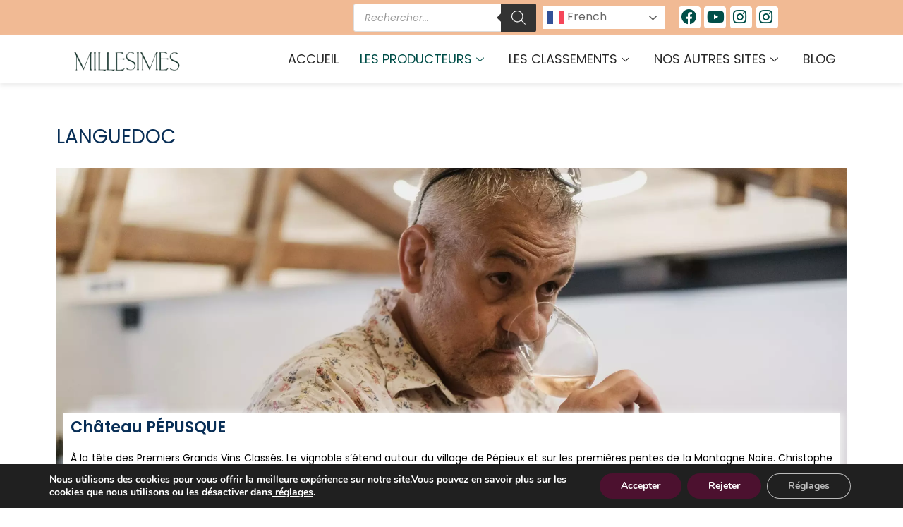

--- FILE ---
content_type: text/html; charset=UTF-8
request_url: https://millesimes.fr/languedoc/
body_size: 39140
content:
<!DOCTYPE html>
<html lang="fr-FR">
<head>
	<meta charset="UTF-8">
		<title>Languedoc &#8211; Millesimes</title>
<meta name='robots' content='max-image-preview:large' />
<meta name="viewport" content="width=device-width, initial-scale=1"><link rel="alternate" type="application/rss+xml" title="Millesimes &raquo; Flux" href="https://millesimes.fr/feed/" />
<link rel="alternate" type="application/rss+xml" title="Millesimes &raquo; Flux des commentaires" href="https://millesimes.fr/comments/feed/" />
<link rel="alternate" title="oEmbed (JSON)" type="application/json+oembed" href="https://millesimes.fr/wp-json/oembed/1.0/embed?url=https%3A%2F%2Fmillesimes.fr%2Flanguedoc%2F" />
<link rel="alternate" title="oEmbed (XML)" type="text/xml+oembed" href="https://millesimes.fr/wp-json/oembed/1.0/embed?url=https%3A%2F%2Fmillesimes.fr%2Flanguedoc%2F&#038;format=xml" />
<style id='wp-img-auto-sizes-contain-inline-css'>
img:is([sizes=auto i],[sizes^="auto," i]){contain-intrinsic-size:3000px 1500px}
/*# sourceURL=wp-img-auto-sizes-contain-inline-css */
</style>
<style id='wp-emoji-styles-inline-css'>

	img.wp-smiley, img.emoji {
		display: inline !important;
		border: none !important;
		box-shadow: none !important;
		height: 1em !important;
		width: 1em !important;
		margin: 0 0.07em !important;
		vertical-align: -0.1em !important;
		background: none !important;
		padding: 0 !important;
	}
/*# sourceURL=wp-emoji-styles-inline-css */
</style>
<style id='classic-theme-styles-inline-css'>
/*! This file is auto-generated */
.wp-block-button__link{color:#fff;background-color:#32373c;border-radius:9999px;box-shadow:none;text-decoration:none;padding:calc(.667em + 2px) calc(1.333em + 2px);font-size:1.125em}.wp-block-file__button{background:#32373c;color:#fff;text-decoration:none}
/*# sourceURL=/wp-includes/css/classic-themes.min.css */
</style>
<link rel='stylesheet' id='woolentor-block-common-css' href='https://millesimes.fr/wp-content/plugins/woolentor-addons/woolentor-blocks/src/assets/css/common-style.css?ver=2.8.5' media='all' />
<link rel='stylesheet' id='woolentor-block-default-css' href='https://millesimes.fr/wp-content/plugins/woolentor-addons/woolentor-blocks/src/assets/css/style-index.css?ver=2.8.5' media='all' />
<link rel='stylesheet' id='menu-image-css' href='https://millesimes.fr/wp-content/plugins/menu-image/includes/css/menu-image.css?ver=3.11' media='all' />
<link rel='stylesheet' id='dashicons-css' href='https://millesimes.fr/wp-includes/css/dashicons.min.css?ver=6.9' media='all' />
<style id='woocommerce-inline-inline-css'>
.woocommerce form .form-row .required { visibility: visible; }
/*# sourceURL=woocommerce-inline-inline-css */
</style>
<link rel='stylesheet' id='hfe-style-css' href='https://millesimes.fr/wp-content/plugins/header-footer-elementor/assets/css/header-footer-elementor.css?ver=1.6.28' media='all' />
<link rel='stylesheet' id='elementor-icons-css' href='https://millesimes.fr/wp-content/plugins/elementor/assets/lib/eicons/css/elementor-icons.min.css?ver=5.29.0' media='all' />
<link rel='stylesheet' id='elementor-frontend-css' href='https://millesimes.fr/wp-content/plugins/elementor/assets/css/frontend-lite.min.css?ver=3.21.0' media='all' />
<style id='elementor-frontend-inline-css'>
@-webkit-keyframes ha_fadeIn{0%{opacity:0}to{opacity:1}}@keyframes ha_fadeIn{0%{opacity:0}to{opacity:1}}@-webkit-keyframes ha_zoomIn{0%{opacity:0;-webkit-transform:scale3d(.3,.3,.3);transform:scale3d(.3,.3,.3)}50%{opacity:1}}@keyframes ha_zoomIn{0%{opacity:0;-webkit-transform:scale3d(.3,.3,.3);transform:scale3d(.3,.3,.3)}50%{opacity:1}}@-webkit-keyframes ha_rollIn{0%{opacity:0;-webkit-transform:translate3d(-100%,0,0) rotate3d(0,0,1,-120deg);transform:translate3d(-100%,0,0) rotate3d(0,0,1,-120deg)}to{opacity:1}}@keyframes ha_rollIn{0%{opacity:0;-webkit-transform:translate3d(-100%,0,0) rotate3d(0,0,1,-120deg);transform:translate3d(-100%,0,0) rotate3d(0,0,1,-120deg)}to{opacity:1}}@-webkit-keyframes ha_bounce{0%,20%,53%,to{-webkit-animation-timing-function:cubic-bezier(.215,.61,.355,1);animation-timing-function:cubic-bezier(.215,.61,.355,1)}40%,43%{-webkit-transform:translate3d(0,-30px,0) scaleY(1.1);transform:translate3d(0,-30px,0) scaleY(1.1);-webkit-animation-timing-function:cubic-bezier(.755,.05,.855,.06);animation-timing-function:cubic-bezier(.755,.05,.855,.06)}70%{-webkit-transform:translate3d(0,-15px,0) scaleY(1.05);transform:translate3d(0,-15px,0) scaleY(1.05);-webkit-animation-timing-function:cubic-bezier(.755,.05,.855,.06);animation-timing-function:cubic-bezier(.755,.05,.855,.06)}80%{-webkit-transition-timing-function:cubic-bezier(.215,.61,.355,1);transition-timing-function:cubic-bezier(.215,.61,.355,1);-webkit-transform:translate3d(0,0,0) scaleY(.95);transform:translate3d(0,0,0) scaleY(.95)}90%{-webkit-transform:translate3d(0,-4px,0) scaleY(1.02);transform:translate3d(0,-4px,0) scaleY(1.02)}}@keyframes ha_bounce{0%,20%,53%,to{-webkit-animation-timing-function:cubic-bezier(.215,.61,.355,1);animation-timing-function:cubic-bezier(.215,.61,.355,1)}40%,43%{-webkit-transform:translate3d(0,-30px,0) scaleY(1.1);transform:translate3d(0,-30px,0) scaleY(1.1);-webkit-animation-timing-function:cubic-bezier(.755,.05,.855,.06);animation-timing-function:cubic-bezier(.755,.05,.855,.06)}70%{-webkit-transform:translate3d(0,-15px,0) scaleY(1.05);transform:translate3d(0,-15px,0) scaleY(1.05);-webkit-animation-timing-function:cubic-bezier(.755,.05,.855,.06);animation-timing-function:cubic-bezier(.755,.05,.855,.06)}80%{-webkit-transition-timing-function:cubic-bezier(.215,.61,.355,1);transition-timing-function:cubic-bezier(.215,.61,.355,1);-webkit-transform:translate3d(0,0,0) scaleY(.95);transform:translate3d(0,0,0) scaleY(.95)}90%{-webkit-transform:translate3d(0,-4px,0) scaleY(1.02);transform:translate3d(0,-4px,0) scaleY(1.02)}}@-webkit-keyframes ha_bounceIn{0%,20%,40%,60%,80%,to{-webkit-animation-timing-function:cubic-bezier(.215,.61,.355,1);animation-timing-function:cubic-bezier(.215,.61,.355,1)}0%{opacity:0;-webkit-transform:scale3d(.3,.3,.3);transform:scale3d(.3,.3,.3)}20%{-webkit-transform:scale3d(1.1,1.1,1.1);transform:scale3d(1.1,1.1,1.1)}40%{-webkit-transform:scale3d(.9,.9,.9);transform:scale3d(.9,.9,.9)}60%{opacity:1;-webkit-transform:scale3d(1.03,1.03,1.03);transform:scale3d(1.03,1.03,1.03)}80%{-webkit-transform:scale3d(.97,.97,.97);transform:scale3d(.97,.97,.97)}to{opacity:1}}@keyframes ha_bounceIn{0%,20%,40%,60%,80%,to{-webkit-animation-timing-function:cubic-bezier(.215,.61,.355,1);animation-timing-function:cubic-bezier(.215,.61,.355,1)}0%{opacity:0;-webkit-transform:scale3d(.3,.3,.3);transform:scale3d(.3,.3,.3)}20%{-webkit-transform:scale3d(1.1,1.1,1.1);transform:scale3d(1.1,1.1,1.1)}40%{-webkit-transform:scale3d(.9,.9,.9);transform:scale3d(.9,.9,.9)}60%{opacity:1;-webkit-transform:scale3d(1.03,1.03,1.03);transform:scale3d(1.03,1.03,1.03)}80%{-webkit-transform:scale3d(.97,.97,.97);transform:scale3d(.97,.97,.97)}to{opacity:1}}@-webkit-keyframes ha_flipInX{0%{opacity:0;-webkit-transform:perspective(400px) rotate3d(1,0,0,90deg);transform:perspective(400px) rotate3d(1,0,0,90deg);-webkit-animation-timing-function:ease-in;animation-timing-function:ease-in}40%{-webkit-transform:perspective(400px) rotate3d(1,0,0,-20deg);transform:perspective(400px) rotate3d(1,0,0,-20deg);-webkit-animation-timing-function:ease-in;animation-timing-function:ease-in}60%{opacity:1;-webkit-transform:perspective(400px) rotate3d(1,0,0,10deg);transform:perspective(400px) rotate3d(1,0,0,10deg)}80%{-webkit-transform:perspective(400px) rotate3d(1,0,0,-5deg);transform:perspective(400px) rotate3d(1,0,0,-5deg)}}@keyframes ha_flipInX{0%{opacity:0;-webkit-transform:perspective(400px) rotate3d(1,0,0,90deg);transform:perspective(400px) rotate3d(1,0,0,90deg);-webkit-animation-timing-function:ease-in;animation-timing-function:ease-in}40%{-webkit-transform:perspective(400px) rotate3d(1,0,0,-20deg);transform:perspective(400px) rotate3d(1,0,0,-20deg);-webkit-animation-timing-function:ease-in;animation-timing-function:ease-in}60%{opacity:1;-webkit-transform:perspective(400px) rotate3d(1,0,0,10deg);transform:perspective(400px) rotate3d(1,0,0,10deg)}80%{-webkit-transform:perspective(400px) rotate3d(1,0,0,-5deg);transform:perspective(400px) rotate3d(1,0,0,-5deg)}}@-webkit-keyframes ha_flipInY{0%{opacity:0;-webkit-transform:perspective(400px) rotate3d(0,1,0,90deg);transform:perspective(400px) rotate3d(0,1,0,90deg);-webkit-animation-timing-function:ease-in;animation-timing-function:ease-in}40%{-webkit-transform:perspective(400px) rotate3d(0,1,0,-20deg);transform:perspective(400px) rotate3d(0,1,0,-20deg);-webkit-animation-timing-function:ease-in;animation-timing-function:ease-in}60%{opacity:1;-webkit-transform:perspective(400px) rotate3d(0,1,0,10deg);transform:perspective(400px) rotate3d(0,1,0,10deg)}80%{-webkit-transform:perspective(400px) rotate3d(0,1,0,-5deg);transform:perspective(400px) rotate3d(0,1,0,-5deg)}}@keyframes ha_flipInY{0%{opacity:0;-webkit-transform:perspective(400px) rotate3d(0,1,0,90deg);transform:perspective(400px) rotate3d(0,1,0,90deg);-webkit-animation-timing-function:ease-in;animation-timing-function:ease-in}40%{-webkit-transform:perspective(400px) rotate3d(0,1,0,-20deg);transform:perspective(400px) rotate3d(0,1,0,-20deg);-webkit-animation-timing-function:ease-in;animation-timing-function:ease-in}60%{opacity:1;-webkit-transform:perspective(400px) rotate3d(0,1,0,10deg);transform:perspective(400px) rotate3d(0,1,0,10deg)}80%{-webkit-transform:perspective(400px) rotate3d(0,1,0,-5deg);transform:perspective(400px) rotate3d(0,1,0,-5deg)}}@-webkit-keyframes ha_swing{20%{-webkit-transform:rotate3d(0,0,1,15deg);transform:rotate3d(0,0,1,15deg)}40%{-webkit-transform:rotate3d(0,0,1,-10deg);transform:rotate3d(0,0,1,-10deg)}60%{-webkit-transform:rotate3d(0,0,1,5deg);transform:rotate3d(0,0,1,5deg)}80%{-webkit-transform:rotate3d(0,0,1,-5deg);transform:rotate3d(0,0,1,-5deg)}}@keyframes ha_swing{20%{-webkit-transform:rotate3d(0,0,1,15deg);transform:rotate3d(0,0,1,15deg)}40%{-webkit-transform:rotate3d(0,0,1,-10deg);transform:rotate3d(0,0,1,-10deg)}60%{-webkit-transform:rotate3d(0,0,1,5deg);transform:rotate3d(0,0,1,5deg)}80%{-webkit-transform:rotate3d(0,0,1,-5deg);transform:rotate3d(0,0,1,-5deg)}}@-webkit-keyframes ha_slideInDown{0%{visibility:visible;-webkit-transform:translate3d(0,-100%,0);transform:translate3d(0,-100%,0)}}@keyframes ha_slideInDown{0%{visibility:visible;-webkit-transform:translate3d(0,-100%,0);transform:translate3d(0,-100%,0)}}@-webkit-keyframes ha_slideInUp{0%{visibility:visible;-webkit-transform:translate3d(0,100%,0);transform:translate3d(0,100%,0)}}@keyframes ha_slideInUp{0%{visibility:visible;-webkit-transform:translate3d(0,100%,0);transform:translate3d(0,100%,0)}}@-webkit-keyframes ha_slideInLeft{0%{visibility:visible;-webkit-transform:translate3d(-100%,0,0);transform:translate3d(-100%,0,0)}}@keyframes ha_slideInLeft{0%{visibility:visible;-webkit-transform:translate3d(-100%,0,0);transform:translate3d(-100%,0,0)}}@-webkit-keyframes ha_slideInRight{0%{visibility:visible;-webkit-transform:translate3d(100%,0,0);transform:translate3d(100%,0,0)}}@keyframes ha_slideInRight{0%{visibility:visible;-webkit-transform:translate3d(100%,0,0);transform:translate3d(100%,0,0)}}.ha_fadeIn{-webkit-animation-name:ha_fadeIn;animation-name:ha_fadeIn}.ha_zoomIn{-webkit-animation-name:ha_zoomIn;animation-name:ha_zoomIn}.ha_rollIn{-webkit-animation-name:ha_rollIn;animation-name:ha_rollIn}.ha_bounce{-webkit-transform-origin:center bottom;-ms-transform-origin:center bottom;transform-origin:center bottom;-webkit-animation-name:ha_bounce;animation-name:ha_bounce}.ha_bounceIn{-webkit-animation-name:ha_bounceIn;animation-name:ha_bounceIn;-webkit-animation-duration:.75s;-webkit-animation-duration:calc(var(--animate-duration)*.75);animation-duration:.75s;animation-duration:calc(var(--animate-duration)*.75)}.ha_flipInX,.ha_flipInY{-webkit-animation-name:ha_flipInX;animation-name:ha_flipInX;-webkit-backface-visibility:visible!important;backface-visibility:visible!important}.ha_flipInY{-webkit-animation-name:ha_flipInY;animation-name:ha_flipInY}.ha_swing{-webkit-transform-origin:top center;-ms-transform-origin:top center;transform-origin:top center;-webkit-animation-name:ha_swing;animation-name:ha_swing}.ha_slideInDown{-webkit-animation-name:ha_slideInDown;animation-name:ha_slideInDown}.ha_slideInUp{-webkit-animation-name:ha_slideInUp;animation-name:ha_slideInUp}.ha_slideInLeft{-webkit-animation-name:ha_slideInLeft;animation-name:ha_slideInLeft}.ha_slideInRight{-webkit-animation-name:ha_slideInRight;animation-name:ha_slideInRight}.ha-css-transform-yes{-webkit-transition-duration:var(--ha-tfx-transition-duration, .2s);transition-duration:var(--ha-tfx-transition-duration, .2s);-webkit-transition-property:-webkit-transform;transition-property:transform;transition-property:transform,-webkit-transform;-webkit-transform:translate(var(--ha-tfx-translate-x, 0),var(--ha-tfx-translate-y, 0)) scale(var(--ha-tfx-scale-x, 1),var(--ha-tfx-scale-y, 1)) skew(var(--ha-tfx-skew-x, 0),var(--ha-tfx-skew-y, 0)) rotateX(var(--ha-tfx-rotate-x, 0)) rotateY(var(--ha-tfx-rotate-y, 0)) rotateZ(var(--ha-tfx-rotate-z, 0));transform:translate(var(--ha-tfx-translate-x, 0),var(--ha-tfx-translate-y, 0)) scale(var(--ha-tfx-scale-x, 1),var(--ha-tfx-scale-y, 1)) skew(var(--ha-tfx-skew-x, 0),var(--ha-tfx-skew-y, 0)) rotateX(var(--ha-tfx-rotate-x, 0)) rotateY(var(--ha-tfx-rotate-y, 0)) rotateZ(var(--ha-tfx-rotate-z, 0))}.ha-css-transform-yes:hover{-webkit-transform:translate(var(--ha-tfx-translate-x-hover, var(--ha-tfx-translate-x, 0)),var(--ha-tfx-translate-y-hover, var(--ha-tfx-translate-y, 0))) scale(var(--ha-tfx-scale-x-hover, var(--ha-tfx-scale-x, 1)),var(--ha-tfx-scale-y-hover, var(--ha-tfx-scale-y, 1))) skew(var(--ha-tfx-skew-x-hover, var(--ha-tfx-skew-x, 0)),var(--ha-tfx-skew-y-hover, var(--ha-tfx-skew-y, 0))) rotateX(var(--ha-tfx-rotate-x-hover, var(--ha-tfx-rotate-x, 0))) rotateY(var(--ha-tfx-rotate-y-hover, var(--ha-tfx-rotate-y, 0))) rotateZ(var(--ha-tfx-rotate-z-hover, var(--ha-tfx-rotate-z, 0)));transform:translate(var(--ha-tfx-translate-x-hover, var(--ha-tfx-translate-x, 0)),var(--ha-tfx-translate-y-hover, var(--ha-tfx-translate-y, 0))) scale(var(--ha-tfx-scale-x-hover, var(--ha-tfx-scale-x, 1)),var(--ha-tfx-scale-y-hover, var(--ha-tfx-scale-y, 1))) skew(var(--ha-tfx-skew-x-hover, var(--ha-tfx-skew-x, 0)),var(--ha-tfx-skew-y-hover, var(--ha-tfx-skew-y, 0))) rotateX(var(--ha-tfx-rotate-x-hover, var(--ha-tfx-rotate-x, 0))) rotateY(var(--ha-tfx-rotate-y-hover, var(--ha-tfx-rotate-y, 0))) rotateZ(var(--ha-tfx-rotate-z-hover, var(--ha-tfx-rotate-z, 0)))}.happy-addon>.elementor-widget-container{word-wrap:break-word;overflow-wrap:break-word}.happy-addon>.elementor-widget-container,.happy-addon>.elementor-widget-container *{-webkit-box-sizing:border-box;box-sizing:border-box}.happy-addon p:empty{display:none}.happy-addon .elementor-inline-editing{min-height:auto!important}.happy-addon-pro img{max-width:100%;height:auto;-o-object-fit:cover;object-fit:cover}.ha-screen-reader-text{position:absolute;overflow:hidden;clip:rect(1px,1px,1px,1px);margin:-1px;padding:0;width:1px;height:1px;border:0;word-wrap:normal!important;-webkit-clip-path:inset(50%);clip-path:inset(50%)}.ha-has-bg-overlay>.elementor-widget-container{position:relative;z-index:1}.ha-has-bg-overlay>.elementor-widget-container:before{position:absolute;top:0;left:0;z-index:-1;width:100%;height:100%;content:""}.ha-popup--is-enabled .ha-js-popup,.ha-popup--is-enabled .ha-js-popup img{cursor:-webkit-zoom-in!important;cursor:zoom-in!important}.mfp-wrap .mfp-arrow,.mfp-wrap .mfp-close{background-color:transparent}.mfp-wrap .mfp-arrow:focus,.mfp-wrap .mfp-close:focus{outline-width:thin}.ha-advanced-tooltip-enable{position:relative;cursor:pointer;--ha-tooltip-arrow-color:black;--ha-tooltip-arrow-distance:0}.ha-advanced-tooltip-enable .ha-advanced-tooltip-content{position:absolute;z-index:999;display:none;padding:5px 0;width:120px;height:auto;border-radius:6px;background-color:#000;color:#fff;text-align:center;opacity:0}.ha-advanced-tooltip-enable .ha-advanced-tooltip-content::after{position:absolute;border-width:5px;border-style:solid;content:""}.ha-advanced-tooltip-enable .ha-advanced-tooltip-content.no-arrow::after{visibility:hidden}.ha-advanced-tooltip-enable .ha-advanced-tooltip-content.show{display:inline-block;opacity:1}.ha-advanced-tooltip-enable.ha-advanced-tooltip-top .ha-advanced-tooltip-content,body[data-elementor-device-mode=tablet] .ha-advanced-tooltip-enable.ha-advanced-tooltip-tablet-top .ha-advanced-tooltip-content{top:unset;right:0;bottom:calc(101% + var(--ha-tooltip-arrow-distance));left:0;margin:0 auto}.ha-advanced-tooltip-enable.ha-advanced-tooltip-top .ha-advanced-tooltip-content::after,body[data-elementor-device-mode=tablet] .ha-advanced-tooltip-enable.ha-advanced-tooltip-tablet-top .ha-advanced-tooltip-content::after{top:100%;right:unset;bottom:unset;left:50%;border-color:var(--ha-tooltip-arrow-color) transparent transparent transparent;-webkit-transform:translateX(-50%);-ms-transform:translateX(-50%);transform:translateX(-50%)}.ha-advanced-tooltip-enable.ha-advanced-tooltip-bottom .ha-advanced-tooltip-content,body[data-elementor-device-mode=tablet] .ha-advanced-tooltip-enable.ha-advanced-tooltip-tablet-bottom .ha-advanced-tooltip-content{top:calc(101% + var(--ha-tooltip-arrow-distance));right:0;bottom:unset;left:0;margin:0 auto}.ha-advanced-tooltip-enable.ha-advanced-tooltip-bottom .ha-advanced-tooltip-content::after,body[data-elementor-device-mode=tablet] .ha-advanced-tooltip-enable.ha-advanced-tooltip-tablet-bottom .ha-advanced-tooltip-content::after{top:unset;right:unset;bottom:100%;left:50%;border-color:transparent transparent var(--ha-tooltip-arrow-color) transparent;-webkit-transform:translateX(-50%);-ms-transform:translateX(-50%);transform:translateX(-50%)}.ha-advanced-tooltip-enable.ha-advanced-tooltip-left .ha-advanced-tooltip-content,body[data-elementor-device-mode=tablet] .ha-advanced-tooltip-enable.ha-advanced-tooltip-tablet-left .ha-advanced-tooltip-content{top:50%;right:calc(101% + var(--ha-tooltip-arrow-distance));bottom:unset;left:unset;-webkit-transform:translateY(-50%);-ms-transform:translateY(-50%);transform:translateY(-50%)}.ha-advanced-tooltip-enable.ha-advanced-tooltip-left .ha-advanced-tooltip-content::after,body[data-elementor-device-mode=tablet] .ha-advanced-tooltip-enable.ha-advanced-tooltip-tablet-left .ha-advanced-tooltip-content::after{top:50%;right:unset;bottom:unset;left:100%;border-color:transparent transparent transparent var(--ha-tooltip-arrow-color);-webkit-transform:translateY(-50%);-ms-transform:translateY(-50%);transform:translateY(-50%)}.ha-advanced-tooltip-enable.ha-advanced-tooltip-right .ha-advanced-tooltip-content,body[data-elementor-device-mode=tablet] .ha-advanced-tooltip-enable.ha-advanced-tooltip-tablet-right .ha-advanced-tooltip-content{top:50%;right:unset;bottom:unset;left:calc(101% + var(--ha-tooltip-arrow-distance));-webkit-transform:translateY(-50%);-ms-transform:translateY(-50%);transform:translateY(-50%)}.ha-advanced-tooltip-enable.ha-advanced-tooltip-right .ha-advanced-tooltip-content::after,body[data-elementor-device-mode=tablet] .ha-advanced-tooltip-enable.ha-advanced-tooltip-tablet-right .ha-advanced-tooltip-content::after{top:50%;right:100%;bottom:unset;left:unset;border-color:transparent var(--ha-tooltip-arrow-color) transparent transparent;-webkit-transform:translateY(-50%);-ms-transform:translateY(-50%);transform:translateY(-50%)}body[data-elementor-device-mode=mobile] .ha-advanced-tooltip-enable.ha-advanced-tooltip-mobile-top .ha-advanced-tooltip-content{top:unset;right:0;bottom:calc(101% + var(--ha-tooltip-arrow-distance));left:0;margin:0 auto}body[data-elementor-device-mode=mobile] .ha-advanced-tooltip-enable.ha-advanced-tooltip-mobile-top .ha-advanced-tooltip-content::after{top:100%;right:unset;bottom:unset;left:50%;border-color:var(--ha-tooltip-arrow-color) transparent transparent transparent;-webkit-transform:translateX(-50%);-ms-transform:translateX(-50%);transform:translateX(-50%)}body[data-elementor-device-mode=mobile] .ha-advanced-tooltip-enable.ha-advanced-tooltip-mobile-bottom .ha-advanced-tooltip-content{top:calc(101% + var(--ha-tooltip-arrow-distance));right:0;bottom:unset;left:0;margin:0 auto}body[data-elementor-device-mode=mobile] .ha-advanced-tooltip-enable.ha-advanced-tooltip-mobile-bottom .ha-advanced-tooltip-content::after{top:unset;right:unset;bottom:100%;left:50%;border-color:transparent transparent var(--ha-tooltip-arrow-color) transparent;-webkit-transform:translateX(-50%);-ms-transform:translateX(-50%);transform:translateX(-50%)}body[data-elementor-device-mode=mobile] .ha-advanced-tooltip-enable.ha-advanced-tooltip-mobile-left .ha-advanced-tooltip-content{top:50%;right:calc(101% + var(--ha-tooltip-arrow-distance));bottom:unset;left:unset;-webkit-transform:translateY(-50%);-ms-transform:translateY(-50%);transform:translateY(-50%)}body[data-elementor-device-mode=mobile] .ha-advanced-tooltip-enable.ha-advanced-tooltip-mobile-left .ha-advanced-tooltip-content::after{top:50%;right:unset;bottom:unset;left:100%;border-color:transparent transparent transparent var(--ha-tooltip-arrow-color);-webkit-transform:translateY(-50%);-ms-transform:translateY(-50%);transform:translateY(-50%)}body[data-elementor-device-mode=mobile] .ha-advanced-tooltip-enable.ha-advanced-tooltip-mobile-right .ha-advanced-tooltip-content{top:50%;right:unset;bottom:unset;left:calc(101% + var(--ha-tooltip-arrow-distance));-webkit-transform:translateY(-50%);-ms-transform:translateY(-50%);transform:translateY(-50%)}body[data-elementor-device-mode=mobile] .ha-advanced-tooltip-enable.ha-advanced-tooltip-mobile-right .ha-advanced-tooltip-content::after{top:50%;right:100%;bottom:unset;left:unset;border-color:transparent var(--ha-tooltip-arrow-color) transparent transparent;-webkit-transform:translateY(-50%);-ms-transform:translateY(-50%);transform:translateY(-50%)}body.elementor-editor-active .happy-addon.ha-gravityforms .gform_wrapper{display:block!important}.ha-scroll-to-top-wrap.ha-scroll-to-top-hide{display:none}.ha-scroll-to-top-wrap.edit-mode,.ha-scroll-to-top-wrap.single-page-off{display:none!important}.ha-scroll-to-top-button{position:fixed;right:15px;bottom:15px;z-index:9999;display:-webkit-box;display:-webkit-flex;display:-ms-flexbox;display:flex;-webkit-box-align:center;-webkit-align-items:center;align-items:center;-ms-flex-align:center;-webkit-box-pack:center;-ms-flex-pack:center;-webkit-justify-content:center;justify-content:center;width:50px;height:50px;border-radius:50px;background-color:#5636d1;color:#fff;text-align:center;opacity:1;cursor:pointer;-webkit-transition:all .3s;transition:all .3s}.ha-scroll-to-top-button i{color:#fff;font-size:16px}.ha-scroll-to-top-button:hover{background-color:#e2498a}
/*# sourceURL=elementor-frontend-inline-css */
</style>
<link rel='stylesheet' id='swiper-css' href='https://millesimes.fr/wp-content/plugins/elementor/assets/lib/swiper/v8/css/swiper.min.css?ver=8.4.5' media='all' />
<link rel='stylesheet' id='elementor-post-5-css' href='https://millesimes.fr/wp-content/uploads/elementor/css/post-5.css?ver=1715682022' media='all' />
<link rel='stylesheet' id='font-awesome-5-all-css' href='https://millesimes.fr/wp-content/plugins/elementor/assets/lib/font-awesome/css/all.min.css?ver=4.10.28' media='all' />
<link rel='stylesheet' id='font-awesome-4-shim-css' href='https://millesimes.fr/wp-content/plugins/elementor/assets/lib/font-awesome/css/v4-shims.min.css?ver=3.21.0' media='all' />
<link rel='stylesheet' id='she-header-style-css' href='https://millesimes.fr/wp-content/plugins/sticky-header-effects-for-elementor/assets/css/she-header-style.css?ver=1.6.10' media='all' />
<link rel='stylesheet' id='elementor-global-css' href='https://millesimes.fr/wp-content/uploads/elementor/css/global.css?ver=1713341179' media='all' />
<link rel='stylesheet' id='elementor-post-2054-css' href='https://millesimes.fr/wp-content/uploads/elementor/css/post-2054.css?ver=1745421155' media='all' />
<link rel='stylesheet' id='elementor-post-792-css' href='https://millesimes.fr/wp-content/uploads/elementor/css/post-792.css?ver=1760349464' media='all' />
<link rel='stylesheet' id='happy-icons-css' href='https://millesimes.fr/wp-content/plugins/happy-elementor-addons/assets/fonts/style.min.css?ver=3.10.5' media='all' />
<link rel='stylesheet' id='font-awesome-css' href='https://millesimes.fr/wp-content/themes/oceanwp/assets/fonts/fontawesome/css/all.min.css?ver=6.4.2' media='all' />
<link rel='stylesheet' id='hover-css-css' href='https://millesimes.fr/wp-content/plugins/happy-elementor-addons/assets/vendor/hover-css/hover-css.css?ver=3.10.5' media='all' />
<link rel='stylesheet' id='happy-elementor-addons-792-css' href='https://millesimes.fr/wp-content/uploads/happyaddons/css/ha-792.css?ver=3.10.5.1745401041' media='all' />
<link rel='stylesheet' id='elementor-post-39-css' href='https://millesimes.fr/wp-content/uploads/elementor/css/post-39.css?ver=1760349594' media='all' />
<link rel='stylesheet' id='happy-elementor-addons-39-css' href='https://millesimes.fr/wp-content/uploads/happyaddons/css/ha-39.css?ver=3.10.5.1745401041' media='all' />
<link rel='stylesheet' id='megamenu-css' href='https://millesimes.fr/wp-content/uploads/maxmegamenu/style.css?ver=0045f3' media='all' />
<link rel='stylesheet' id='font-awesome-four-css' href='https://millesimes.fr/wp-content/plugins/woolentor-addons/assets/css/font-awesome.min.css?ver=2.8.5' media='all' />
<link rel='stylesheet' id='simple-line-icons-wl-css' href='https://millesimes.fr/wp-content/plugins/woolentor-addons/assets/css/simple-line-icons.css?ver=2.8.5' media='all' />
<link rel='stylesheet' id='htflexboxgrid-css' href='https://millesimes.fr/wp-content/plugins/woolentor-addons/assets/css/htflexboxgrid.css?ver=2.8.5' media='all' />
<link rel='stylesheet' id='slick-css' href='https://millesimes.fr/wp-content/plugins/happy-elementor-addons/assets/vendor/slick/slick.css?ver=3.10.5' media='all' />
<link rel='stylesheet' id='woolentor-widgets-css' href='https://millesimes.fr/wp-content/plugins/woolentor-addons/assets/css/woolentor-widgets.css?ver=2.8.5' media='all' />
<link rel='stylesheet' id='dgwt-wcas-style-css' href='https://millesimes.fr/wp-content/plugins/ajax-search-for-woocommerce/assets/css/style.min.css?ver=1.27.0' media='all' />
<link rel='stylesheet' id='oceanwp-woo-mini-cart-css' href='https://millesimes.fr/wp-content/themes/oceanwp/assets/css/woo/woo-mini-cart.min.css?ver=6.9' media='all' />
<link rel='stylesheet' id='simple-line-icons-css' href='https://millesimes.fr/wp-content/themes/oceanwp/assets/css/third/simple-line-icons.min.css?ver=2.4.0' media='all' />
<link rel='stylesheet' id='oceanwp-style-css' href='https://millesimes.fr/wp-content/themes/oceanwp/assets/css/style.min.css?ver=3.5.5' media='all' />
<link rel='stylesheet' id='elementor-icons-ekiticons-css' href='https://millesimes.fr/wp-content/plugins/elementskit-lite/modules/elementskit-icon-pack/assets/css/ekiticons.css?ver=3.1.1' media='all' />
<link rel='stylesheet' id='oceanwp-woocommerce-css' href='https://millesimes.fr/wp-content/themes/oceanwp/assets/css/woo/woocommerce.min.css?ver=6.9' media='all' />
<link rel='stylesheet' id='oceanwp-woo-star-font-css' href='https://millesimes.fr/wp-content/themes/oceanwp/assets/css/woo/woo-star-font.min.css?ver=6.9' media='all' />
<link rel='stylesheet' id='oceanwp-woo-quick-view-css' href='https://millesimes.fr/wp-content/themes/oceanwp/assets/css/woo/woo-quick-view.min.css?ver=6.9' media='all' />
<link rel='stylesheet' id='ekit-widget-styles-css' href='https://millesimes.fr/wp-content/plugins/elementskit-lite/widgets/init/assets/css/widget-styles.css?ver=3.1.1' media='all' />
<link rel='stylesheet' id='ekit-responsive-css' href='https://millesimes.fr/wp-content/plugins/elementskit-lite/widgets/init/assets/css/responsive.css?ver=3.1.1' media='all' />
<link rel='stylesheet' id='moove_gdpr_frontend-css' href='https://millesimes.fr/wp-content/plugins/gdpr-cookie-compliance/dist/styles/gdpr-main.css?ver=4.13.4' media='all' />
<style id='moove_gdpr_frontend-inline-css'>
#moove_gdpr_cookie_modal,#moove_gdpr_cookie_info_bar,.gdpr_cookie_settings_shortcode_content{font-family:Nunito,sans-serif}#moove_gdpr_save_popup_settings_button{background-color:#373737;color:#fff}#moove_gdpr_save_popup_settings_button:hover{background-color:#000}#moove_gdpr_cookie_info_bar .moove-gdpr-info-bar-container .moove-gdpr-info-bar-content a.mgbutton,#moove_gdpr_cookie_info_bar .moove-gdpr-info-bar-container .moove-gdpr-info-bar-content button.mgbutton{background-color:#4c112f}#moove_gdpr_cookie_modal .moove-gdpr-modal-content .moove-gdpr-modal-footer-content .moove-gdpr-button-holder a.mgbutton,#moove_gdpr_cookie_modal .moove-gdpr-modal-content .moove-gdpr-modal-footer-content .moove-gdpr-button-holder button.mgbutton,.gdpr_cookie_settings_shortcode_content .gdpr-shr-button.button-green{background-color:#4c112f;border-color:#4c112f}#moove_gdpr_cookie_modal .moove-gdpr-modal-content .moove-gdpr-modal-footer-content .moove-gdpr-button-holder a.mgbutton:hover,#moove_gdpr_cookie_modal .moove-gdpr-modal-content .moove-gdpr-modal-footer-content .moove-gdpr-button-holder button.mgbutton:hover,.gdpr_cookie_settings_shortcode_content .gdpr-shr-button.button-green:hover{background-color:#fff;color:#4c112f}#moove_gdpr_cookie_modal .moove-gdpr-modal-content .moove-gdpr-modal-close i,#moove_gdpr_cookie_modal .moove-gdpr-modal-content .moove-gdpr-modal-close span.gdpr-icon{background-color:#4c112f;border:1px solid #4c112f}#moove_gdpr_cookie_info_bar span.change-settings-button.focus-g,#moove_gdpr_cookie_info_bar span.change-settings-button:focus,#moove_gdpr_cookie_info_bar button.change-settings-button.focus-g,#moove_gdpr_cookie_info_bar button.change-settings-button:focus{-webkit-box-shadow:0 0 1px 3px #4c112f;-moz-box-shadow:0 0 1px 3px #4c112f;box-shadow:0 0 1px 3px #4c112f}#moove_gdpr_cookie_modal .moove-gdpr-modal-content .moove-gdpr-modal-close i:hover,#moove_gdpr_cookie_modal .moove-gdpr-modal-content .moove-gdpr-modal-close span.gdpr-icon:hover,#moove_gdpr_cookie_info_bar span[data-href]>u.change-settings-button{color:#4c112f}#moove_gdpr_cookie_modal .moove-gdpr-modal-content .moove-gdpr-modal-left-content #moove-gdpr-menu li.menu-item-selected a span.gdpr-icon,#moove_gdpr_cookie_modal .moove-gdpr-modal-content .moove-gdpr-modal-left-content #moove-gdpr-menu li.menu-item-selected button span.gdpr-icon{color:inherit}#moove_gdpr_cookie_modal .moove-gdpr-modal-content .moove-gdpr-modal-left-content #moove-gdpr-menu li a span.gdpr-icon,#moove_gdpr_cookie_modal .moove-gdpr-modal-content .moove-gdpr-modal-left-content #moove-gdpr-menu li button span.gdpr-icon{color:inherit}#moove_gdpr_cookie_modal .gdpr-acc-link{line-height:0;font-size:0;color:transparent;position:absolute}#moove_gdpr_cookie_modal .moove-gdpr-modal-content .moove-gdpr-modal-close:hover i,#moove_gdpr_cookie_modal .moove-gdpr-modal-content .moove-gdpr-modal-left-content #moove-gdpr-menu li a,#moove_gdpr_cookie_modal .moove-gdpr-modal-content .moove-gdpr-modal-left-content #moove-gdpr-menu li button,#moove_gdpr_cookie_modal .moove-gdpr-modal-content .moove-gdpr-modal-left-content #moove-gdpr-menu li button i,#moove_gdpr_cookie_modal .moove-gdpr-modal-content .moove-gdpr-modal-left-content #moove-gdpr-menu li a i,#moove_gdpr_cookie_modal .moove-gdpr-modal-content .moove-gdpr-tab-main .moove-gdpr-tab-main-content a:hover,#moove_gdpr_cookie_info_bar.moove-gdpr-dark-scheme .moove-gdpr-info-bar-container .moove-gdpr-info-bar-content a.mgbutton:hover,#moove_gdpr_cookie_info_bar.moove-gdpr-dark-scheme .moove-gdpr-info-bar-container .moove-gdpr-info-bar-content button.mgbutton:hover,#moove_gdpr_cookie_info_bar.moove-gdpr-dark-scheme .moove-gdpr-info-bar-container .moove-gdpr-info-bar-content a:hover,#moove_gdpr_cookie_info_bar.moove-gdpr-dark-scheme .moove-gdpr-info-bar-container .moove-gdpr-info-bar-content button:hover,#moove_gdpr_cookie_info_bar.moove-gdpr-dark-scheme .moove-gdpr-info-bar-container .moove-gdpr-info-bar-content span.change-settings-button:hover,#moove_gdpr_cookie_info_bar.moove-gdpr-dark-scheme .moove-gdpr-info-bar-container .moove-gdpr-info-bar-content button.change-settings-button:hover,#moove_gdpr_cookie_info_bar.moove-gdpr-dark-scheme .moove-gdpr-info-bar-container .moove-gdpr-info-bar-content u.change-settings-button:hover,#moove_gdpr_cookie_info_bar span[data-href]>u.change-settings-button,#moove_gdpr_cookie_info_bar.moove-gdpr-dark-scheme .moove-gdpr-info-bar-container .moove-gdpr-info-bar-content a.mgbutton.focus-g,#moove_gdpr_cookie_info_bar.moove-gdpr-dark-scheme .moove-gdpr-info-bar-container .moove-gdpr-info-bar-content button.mgbutton.focus-g,#moove_gdpr_cookie_info_bar.moove-gdpr-dark-scheme .moove-gdpr-info-bar-container .moove-gdpr-info-bar-content a.focus-g,#moove_gdpr_cookie_info_bar.moove-gdpr-dark-scheme .moove-gdpr-info-bar-container .moove-gdpr-info-bar-content button.focus-g,#moove_gdpr_cookie_info_bar.moove-gdpr-dark-scheme .moove-gdpr-info-bar-container .moove-gdpr-info-bar-content a.mgbutton:focus,#moove_gdpr_cookie_info_bar.moove-gdpr-dark-scheme .moove-gdpr-info-bar-container .moove-gdpr-info-bar-content button.mgbutton:focus,#moove_gdpr_cookie_info_bar.moove-gdpr-dark-scheme .moove-gdpr-info-bar-container .moove-gdpr-info-bar-content a:focus,#moove_gdpr_cookie_info_bar.moove-gdpr-dark-scheme .moove-gdpr-info-bar-container .moove-gdpr-info-bar-content button:focus,#moove_gdpr_cookie_info_bar.moove-gdpr-dark-scheme .moove-gdpr-info-bar-container .moove-gdpr-info-bar-content span.change-settings-button.focus-g,span.change-settings-button:focus,button.change-settings-button.focus-g,button.change-settings-button:focus,#moove_gdpr_cookie_info_bar.moove-gdpr-dark-scheme .moove-gdpr-info-bar-container .moove-gdpr-info-bar-content u.change-settings-button.focus-g,#moove_gdpr_cookie_info_bar.moove-gdpr-dark-scheme .moove-gdpr-info-bar-container .moove-gdpr-info-bar-content u.change-settings-button:focus{color:#4c112f}#moove_gdpr_cookie_modal.gdpr_lightbox-hide{display:none}
/*# sourceURL=moove_gdpr_frontend-inline-css */
</style>
<link rel='stylesheet' id='google-fonts-1-css' href='https://fonts.googleapis.com/css?family=Poppins%3A100%2C100italic%2C200%2C200italic%2C300%2C300italic%2C400%2C400italic%2C500%2C500italic%2C600%2C600italic%2C700%2C700italic%2C800%2C800italic%2C900%2C900italic%7CKaisei+Opti%3A100%2C100italic%2C200%2C200italic%2C300%2C300italic%2C400%2C400italic%2C500%2C500italic%2C600%2C600italic%2C700%2C700italic%2C800%2C800italic%2C900%2C900italic&#038;display=swap&#038;ver=6.9' media='all' />
<link rel='stylesheet' id='elementor-icons-shared-0-css' href='https://millesimes.fr/wp-content/plugins/elementor/assets/lib/font-awesome/css/fontawesome.min.css?ver=5.15.3' media='all' />
<link rel='stylesheet' id='elementor-icons-fa-regular-css' href='https://millesimes.fr/wp-content/plugins/elementor/assets/lib/font-awesome/css/regular.min.css?ver=5.15.3' media='all' />
<link rel='stylesheet' id='elementor-icons-fa-solid-css' href='https://millesimes.fr/wp-content/plugins/elementor/assets/lib/font-awesome/css/solid.min.css?ver=5.15.3' media='all' />
<link rel='stylesheet' id='elementor-icons-fa-brands-css' href='https://millesimes.fr/wp-content/plugins/elementor/assets/lib/font-awesome/css/brands.min.css?ver=5.15.3' media='all' />
<link rel='stylesheet' id='elementor-icons-shared-1-css' href='https://millesimes.fr/wp-content/plugins/happy-elementor-addons/assets/fonts/style.min.css?ver=3.10.5' media='all' />
<link rel='stylesheet' id='elementor-icons-happy-icons-css' href='https://millesimes.fr/wp-content/plugins/happy-elementor-addons/assets/fonts/style.min.css?ver=3.10.5' media='all' />
<link rel="preconnect" href="https://fonts.gstatic.com/" crossorigin><script type="text/template" id="tmpl-variation-template">
	<div class="woocommerce-variation-description">{{{ data.variation.variation_description }}}</div>
	<div class="woocommerce-variation-price">{{{ data.variation.price_html }}}</div>
	<div class="woocommerce-variation-availability">{{{ data.variation.availability_html }}}</div>
</script>
<script type="text/template" id="tmpl-unavailable-variation-template">
	<p>Sorry, this product is unavailable. Please choose a different combination.</p>
</script>
<script src="https://millesimes.fr/wp-includes/js/jquery/jquery.min.js?ver=3.7.1" id="jquery-core-js"></script>
<script src="https://millesimes.fr/wp-includes/js/jquery/jquery-migrate.min.js?ver=3.4.1" id="jquery-migrate-js"></script>
<script src="https://millesimes.fr/wp-content/plugins/woocommerce/assets/js/jquery-blockui/jquery.blockUI.min.js?ver=2.7.0-wc.8.7.2" id="jquery-blockui-js" defer data-wp-strategy="defer"></script>
<script id="wc-add-to-cart-js-extra">
var wc_add_to_cart_params = {"ajax_url":"/wp-admin/admin-ajax.php","wc_ajax_url":"/?wc-ajax=%%endpoint%%","i18n_view_cart":"View cart","cart_url":"https://millesimes.fr/?page_id=765","is_cart":"","cart_redirect_after_add":"no"};
//# sourceURL=wc-add-to-cart-js-extra
</script>
<script src="https://millesimes.fr/wp-content/plugins/woocommerce/assets/js/frontend/add-to-cart.min.js?ver=8.7.2" id="wc-add-to-cart-js" defer data-wp-strategy="defer"></script>
<script src="https://millesimes.fr/wp-content/plugins/woocommerce/assets/js/js-cookie/js.cookie.min.js?ver=2.1.4-wc.8.7.2" id="js-cookie-js" defer data-wp-strategy="defer"></script>
<script id="woocommerce-js-extra">
var woocommerce_params = {"ajax_url":"/wp-admin/admin-ajax.php","wc_ajax_url":"/?wc-ajax=%%endpoint%%"};
//# sourceURL=woocommerce-js-extra
</script>
<script src="https://millesimes.fr/wp-content/plugins/woocommerce/assets/js/frontend/woocommerce.min.js?ver=8.7.2" id="woocommerce-js" defer data-wp-strategy="defer"></script>
<script src="https://millesimes.fr/wp-content/plugins/elementor/assets/lib/font-awesome/js/v4-shims.min.js?ver=3.21.0" id="font-awesome-4-shim-js"></script>
<script src="https://millesimes.fr/wp-content/plugins/sticky-header-effects-for-elementor/assets/js/she-header.js?ver=1.6.10" id="she-header-js"></script>
<script src="https://millesimes.fr/wp-includes/js/underscore.min.js?ver=1.13.7" id="underscore-js"></script>
<script id="wp-util-js-extra">
var _wpUtilSettings = {"ajax":{"url":"/wp-admin/admin-ajax.php"}};
//# sourceURL=wp-util-js-extra
</script>
<script src="https://millesimes.fr/wp-includes/js/wp-util.min.js?ver=6.9" id="wp-util-js"></script>
<script id="wc-add-to-cart-variation-js-extra">
var wc_add_to_cart_variation_params = {"wc_ajax_url":"/?wc-ajax=%%endpoint%%","i18n_no_matching_variations_text":"Sorry, no products matched your selection. Please choose a different combination.","i18n_make_a_selection_text":"Please select some product options before adding this product to your cart.","i18n_unavailable_text":"Sorry, this product is unavailable. Please choose a different combination."};
//# sourceURL=wc-add-to-cart-variation-js-extra
</script>
<script src="https://millesimes.fr/wp-content/plugins/woocommerce/assets/js/frontend/add-to-cart-variation.min.js?ver=8.7.2" id="wc-add-to-cart-variation-js" defer data-wp-strategy="defer"></script>
<script src="https://millesimes.fr/wp-content/plugins/woocommerce/assets/js/flexslider/jquery.flexslider.min.js?ver=2.7.2-wc.8.7.2" id="flexslider-js" defer data-wp-strategy="defer"></script>
<script id="wc-cart-fragments-js-extra">
var wc_cart_fragments_params = {"ajax_url":"/wp-admin/admin-ajax.php","wc_ajax_url":"/?wc-ajax=%%endpoint%%","cart_hash_key":"wc_cart_hash_37958759c9bc36e03eb0d99f68a38dbe","fragment_name":"wc_fragments_37958759c9bc36e03eb0d99f68a38dbe","request_timeout":"5000"};
//# sourceURL=wc-cart-fragments-js-extra
</script>
<script src="https://millesimes.fr/wp-content/plugins/woocommerce/assets/js/frontend/cart-fragments.min.js?ver=8.7.2" id="wc-cart-fragments-js" defer data-wp-strategy="defer"></script>
<link rel="https://api.w.org/" href="https://millesimes.fr/wp-json/" /><link rel="alternate" title="JSON" type="application/json" href="https://millesimes.fr/wp-json/wp/v2/pages/2054" /><link rel="EditURI" type="application/rsd+xml" title="RSD" href="https://millesimes.fr/xmlrpc.php?rsd" />
<meta name="generator" content="WordPress 6.9" />
<meta name="generator" content="WooCommerce 8.7.2" />
<link rel="canonical" href="https://millesimes.fr/languedoc/" />
<link rel='shortlink' href='https://millesimes.fr/?p=2054' />
		<style>
			.dgwt-wcas-ico-magnifier,.dgwt-wcas-ico-magnifier-handler{max-width:20px}.dgwt-wcas-search-wrapp{max-width:600px}.dgwt-wcas-search-wrapp .dgwt-wcas-sf-wrapp input[type=search].dgwt-wcas-search-input,.dgwt-wcas-search-wrapp .dgwt-wcas-sf-wrapp input[type=search].dgwt-wcas-search-input:hover,.dgwt-wcas-search-wrapp .dgwt-wcas-sf-wrapp input[type=search].dgwt-wcas-search-input:focus{background-color:#fff}		</style>
			<noscript><style>.woocommerce-product-gallery{ opacity: 1 !important; }</style></noscript>
	<meta name="generator" content="Elementor 3.21.0; features: e_optimized_assets_loading, e_optimized_css_loading, additional_custom_breakpoints; settings: css_print_method-external, google_font-enabled, font_display-swap">
			<meta name="theme-color" content="#FFFFFF">
			<link rel="icon" href="https://millesimes.fr/wp-content/uploads/2024/02/cropped-millesimes-32x32.png" sizes="32x32" />
<link rel="icon" href="https://millesimes.fr/wp-content/uploads/2024/02/cropped-millesimes-192x192.png" sizes="192x192" />
<link rel="apple-touch-icon" href="https://millesimes.fr/wp-content/uploads/2024/02/cropped-millesimes-180x180.png" />
<meta name="msapplication-TileImage" content="https://millesimes.fr/wp-content/uploads/2024/02/cropped-millesimes-270x270.png" />
<style type="text/css">/** Mega Menu CSS: fs **/</style>
<!-- OceanWP CSS -->
<style type="text/css">
/* Header CSS */#site-header.has-header-media .overlay-header-media{background-color:rgba(0,0,0,0.5)}/* WooCommerce CSS */#owp-checkout-timeline .timeline-step{color:#cccccc}#owp-checkout-timeline .timeline-step{border-color:#cccccc}
</style><style id="wpforms-css-vars-root">
				:root {
					--wpforms-field-border-radius: 3px;
--wpforms-field-background-color: #ffffff;
--wpforms-field-border-color: rgba( 0, 0, 0, 0.25 );
--wpforms-field-text-color: rgba( 0, 0, 0, 0.7 );
--wpforms-label-color: rgba( 0, 0, 0, 0.85 );
--wpforms-label-sublabel-color: rgba( 0, 0, 0, 0.55 );
--wpforms-label-error-color: #d63637;
--wpforms-button-border-radius: 3px;
--wpforms-button-background-color: #066aab;
--wpforms-button-text-color: #ffffff;
--wpforms-page-break-color: #066aab;
--wpforms-field-size-input-height: 43px;
--wpforms-field-size-input-spacing: 15px;
--wpforms-field-size-font-size: 16px;
--wpforms-field-size-line-height: 19px;
--wpforms-field-size-padding-h: 14px;
--wpforms-field-size-checkbox-size: 16px;
--wpforms-field-size-sublabel-spacing: 5px;
--wpforms-field-size-icon-size: 1;
--wpforms-label-size-font-size: 16px;
--wpforms-label-size-line-height: 19px;
--wpforms-label-size-sublabel-font-size: 14px;
--wpforms-label-size-sublabel-line-height: 17px;
--wpforms-button-size-font-size: 17px;
--wpforms-button-size-height: 41px;
--wpforms-button-size-padding-h: 15px;
--wpforms-button-size-margin-top: 10px;

				}
			</style>	<meta name="viewport" content="width=device-width, initial-scale=1.0, viewport-fit=cover" /><style id='global-styles-inline-css'>
:root{--wp--preset--aspect-ratio--square: 1;--wp--preset--aspect-ratio--4-3: 4/3;--wp--preset--aspect-ratio--3-4: 3/4;--wp--preset--aspect-ratio--3-2: 3/2;--wp--preset--aspect-ratio--2-3: 2/3;--wp--preset--aspect-ratio--16-9: 16/9;--wp--preset--aspect-ratio--9-16: 9/16;--wp--preset--color--black: #000000;--wp--preset--color--cyan-bluish-gray: #abb8c3;--wp--preset--color--white: #ffffff;--wp--preset--color--pale-pink: #f78da7;--wp--preset--color--vivid-red: #cf2e2e;--wp--preset--color--luminous-vivid-orange: #ff6900;--wp--preset--color--luminous-vivid-amber: #fcb900;--wp--preset--color--light-green-cyan: #7bdcb5;--wp--preset--color--vivid-green-cyan: #00d084;--wp--preset--color--pale-cyan-blue: #8ed1fc;--wp--preset--color--vivid-cyan-blue: #0693e3;--wp--preset--color--vivid-purple: #9b51e0;--wp--preset--gradient--vivid-cyan-blue-to-vivid-purple: linear-gradient(135deg,rgb(6,147,227) 0%,rgb(155,81,224) 100%);--wp--preset--gradient--light-green-cyan-to-vivid-green-cyan: linear-gradient(135deg,rgb(122,220,180) 0%,rgb(0,208,130) 100%);--wp--preset--gradient--luminous-vivid-amber-to-luminous-vivid-orange: linear-gradient(135deg,rgb(252,185,0) 0%,rgb(255,105,0) 100%);--wp--preset--gradient--luminous-vivid-orange-to-vivid-red: linear-gradient(135deg,rgb(255,105,0) 0%,rgb(207,46,46) 100%);--wp--preset--gradient--very-light-gray-to-cyan-bluish-gray: linear-gradient(135deg,rgb(238,238,238) 0%,rgb(169,184,195) 100%);--wp--preset--gradient--cool-to-warm-spectrum: linear-gradient(135deg,rgb(74,234,220) 0%,rgb(151,120,209) 20%,rgb(207,42,186) 40%,rgb(238,44,130) 60%,rgb(251,105,98) 80%,rgb(254,248,76) 100%);--wp--preset--gradient--blush-light-purple: linear-gradient(135deg,rgb(255,206,236) 0%,rgb(152,150,240) 100%);--wp--preset--gradient--blush-bordeaux: linear-gradient(135deg,rgb(254,205,165) 0%,rgb(254,45,45) 50%,rgb(107,0,62) 100%);--wp--preset--gradient--luminous-dusk: linear-gradient(135deg,rgb(255,203,112) 0%,rgb(199,81,192) 50%,rgb(65,88,208) 100%);--wp--preset--gradient--pale-ocean: linear-gradient(135deg,rgb(255,245,203) 0%,rgb(182,227,212) 50%,rgb(51,167,181) 100%);--wp--preset--gradient--electric-grass: linear-gradient(135deg,rgb(202,248,128) 0%,rgb(113,206,126) 100%);--wp--preset--gradient--midnight: linear-gradient(135deg,rgb(2,3,129) 0%,rgb(40,116,252) 100%);--wp--preset--font-size--small: 13px;--wp--preset--font-size--medium: 20px;--wp--preset--font-size--large: 36px;--wp--preset--font-size--x-large: 42px;--wp--preset--spacing--20: 0.44rem;--wp--preset--spacing--30: 0.67rem;--wp--preset--spacing--40: 1rem;--wp--preset--spacing--50: 1.5rem;--wp--preset--spacing--60: 2.25rem;--wp--preset--spacing--70: 3.38rem;--wp--preset--spacing--80: 5.06rem;--wp--preset--shadow--natural: 6px 6px 9px rgba(0, 0, 0, 0.2);--wp--preset--shadow--deep: 12px 12px 50px rgba(0, 0, 0, 0.4);--wp--preset--shadow--sharp: 6px 6px 0px rgba(0, 0, 0, 0.2);--wp--preset--shadow--outlined: 6px 6px 0px -3px rgb(255, 255, 255), 6px 6px rgb(0, 0, 0);--wp--preset--shadow--crisp: 6px 6px 0px rgb(0, 0, 0);}:where(.is-layout-flex){gap: 0.5em;}:where(.is-layout-grid){gap: 0.5em;}body .is-layout-flex{display: flex;}.is-layout-flex{flex-wrap: wrap;align-items: center;}.is-layout-flex > :is(*, div){margin: 0;}body .is-layout-grid{display: grid;}.is-layout-grid > :is(*, div){margin: 0;}:where(.wp-block-columns.is-layout-flex){gap: 2em;}:where(.wp-block-columns.is-layout-grid){gap: 2em;}:where(.wp-block-post-template.is-layout-flex){gap: 1.25em;}:where(.wp-block-post-template.is-layout-grid){gap: 1.25em;}.has-black-color{color: var(--wp--preset--color--black) !important;}.has-cyan-bluish-gray-color{color: var(--wp--preset--color--cyan-bluish-gray) !important;}.has-white-color{color: var(--wp--preset--color--white) !important;}.has-pale-pink-color{color: var(--wp--preset--color--pale-pink) !important;}.has-vivid-red-color{color: var(--wp--preset--color--vivid-red) !important;}.has-luminous-vivid-orange-color{color: var(--wp--preset--color--luminous-vivid-orange) !important;}.has-luminous-vivid-amber-color{color: var(--wp--preset--color--luminous-vivid-amber) !important;}.has-light-green-cyan-color{color: var(--wp--preset--color--light-green-cyan) !important;}.has-vivid-green-cyan-color{color: var(--wp--preset--color--vivid-green-cyan) !important;}.has-pale-cyan-blue-color{color: var(--wp--preset--color--pale-cyan-blue) !important;}.has-vivid-cyan-blue-color{color: var(--wp--preset--color--vivid-cyan-blue) !important;}.has-vivid-purple-color{color: var(--wp--preset--color--vivid-purple) !important;}.has-black-background-color{background-color: var(--wp--preset--color--black) !important;}.has-cyan-bluish-gray-background-color{background-color: var(--wp--preset--color--cyan-bluish-gray) !important;}.has-white-background-color{background-color: var(--wp--preset--color--white) !important;}.has-pale-pink-background-color{background-color: var(--wp--preset--color--pale-pink) !important;}.has-vivid-red-background-color{background-color: var(--wp--preset--color--vivid-red) !important;}.has-luminous-vivid-orange-background-color{background-color: var(--wp--preset--color--luminous-vivid-orange) !important;}.has-luminous-vivid-amber-background-color{background-color: var(--wp--preset--color--luminous-vivid-amber) !important;}.has-light-green-cyan-background-color{background-color: var(--wp--preset--color--light-green-cyan) !important;}.has-vivid-green-cyan-background-color{background-color: var(--wp--preset--color--vivid-green-cyan) !important;}.has-pale-cyan-blue-background-color{background-color: var(--wp--preset--color--pale-cyan-blue) !important;}.has-vivid-cyan-blue-background-color{background-color: var(--wp--preset--color--vivid-cyan-blue) !important;}.has-vivid-purple-background-color{background-color: var(--wp--preset--color--vivid-purple) !important;}.has-black-border-color{border-color: var(--wp--preset--color--black) !important;}.has-cyan-bluish-gray-border-color{border-color: var(--wp--preset--color--cyan-bluish-gray) !important;}.has-white-border-color{border-color: var(--wp--preset--color--white) !important;}.has-pale-pink-border-color{border-color: var(--wp--preset--color--pale-pink) !important;}.has-vivid-red-border-color{border-color: var(--wp--preset--color--vivid-red) !important;}.has-luminous-vivid-orange-border-color{border-color: var(--wp--preset--color--luminous-vivid-orange) !important;}.has-luminous-vivid-amber-border-color{border-color: var(--wp--preset--color--luminous-vivid-amber) !important;}.has-light-green-cyan-border-color{border-color: var(--wp--preset--color--light-green-cyan) !important;}.has-vivid-green-cyan-border-color{border-color: var(--wp--preset--color--vivid-green-cyan) !important;}.has-pale-cyan-blue-border-color{border-color: var(--wp--preset--color--pale-cyan-blue) !important;}.has-vivid-cyan-blue-border-color{border-color: var(--wp--preset--color--vivid-cyan-blue) !important;}.has-vivid-purple-border-color{border-color: var(--wp--preset--color--vivid-purple) !important;}.has-vivid-cyan-blue-to-vivid-purple-gradient-background{background: var(--wp--preset--gradient--vivid-cyan-blue-to-vivid-purple) !important;}.has-light-green-cyan-to-vivid-green-cyan-gradient-background{background: var(--wp--preset--gradient--light-green-cyan-to-vivid-green-cyan) !important;}.has-luminous-vivid-amber-to-luminous-vivid-orange-gradient-background{background: var(--wp--preset--gradient--luminous-vivid-amber-to-luminous-vivid-orange) !important;}.has-luminous-vivid-orange-to-vivid-red-gradient-background{background: var(--wp--preset--gradient--luminous-vivid-orange-to-vivid-red) !important;}.has-very-light-gray-to-cyan-bluish-gray-gradient-background{background: var(--wp--preset--gradient--very-light-gray-to-cyan-bluish-gray) !important;}.has-cool-to-warm-spectrum-gradient-background{background: var(--wp--preset--gradient--cool-to-warm-spectrum) !important;}.has-blush-light-purple-gradient-background{background: var(--wp--preset--gradient--blush-light-purple) !important;}.has-blush-bordeaux-gradient-background{background: var(--wp--preset--gradient--blush-bordeaux) !important;}.has-luminous-dusk-gradient-background{background: var(--wp--preset--gradient--luminous-dusk) !important;}.has-pale-ocean-gradient-background{background: var(--wp--preset--gradient--pale-ocean) !important;}.has-electric-grass-gradient-background{background: var(--wp--preset--gradient--electric-grass) !important;}.has-midnight-gradient-background{background: var(--wp--preset--gradient--midnight) !important;}.has-small-font-size{font-size: var(--wp--preset--font-size--small) !important;}.has-medium-font-size{font-size: var(--wp--preset--font-size--medium) !important;}.has-large-font-size{font-size: var(--wp--preset--font-size--large) !important;}.has-x-large-font-size{font-size: var(--wp--preset--font-size--x-large) !important;}
/*# sourceURL=global-styles-inline-css */
</style>
<link rel='stylesheet' id='hfe-widgets-style-css' href='https://millesimes.fr/wp-content/plugins/header-footer-elementor/inc/widgets-css/frontend.css?ver=1.6.28' media='all' />
<link rel='stylesheet' id='elementor-post-8403-css' href='https://millesimes.fr/wp-content/uploads/elementor/css/post-8403.css?ver=1713341185' media='all' />
</head>
<body data-rsssl=1 class="wp-singular page-template page-template-elementor_canvas page page-id-2054 wp-embed-responsive wp-theme-oceanwp theme-oceanwp woocommerce-no-js ehf-header ehf-footer ehf-template-oceanwp ehf-stylesheet-oceanwp mega-menu-max-mega-menu-1 woolentor_current_theme_oceanwp oceanwp-theme dropdown-mobile default-breakpoint has-sidebar content-right-sidebar has-topbar has-breadcrumbs has-grid-list account-original-style woolentor-empty-cart elementor-default elementor-template-canvas elementor-kit-5 elementor-page elementor-page-2054">
			<header id="masthead" itemscope="itemscope" itemtype="https://schema.org/WPHeader">
			<p class="main-title bhf-hidden" itemprop="headline"><a href="https://millesimes.fr" title="Millesimes" rel="home">Millesimes</a></p>
					<div data-elementor-type="wp-post" data-elementor-id="792" class="elementor elementor-792">
						<section class="elementor-section elementor-top-section elementor-element elementor-element-424c5c6 elementor-section-content-middle elementor-reverse-mobile elementor-section-boxed elementor-section-height-default elementor-section-height-default" data-id="424c5c6" data-element_type="section" data-settings="{&quot;background_background&quot;:&quot;classic&quot;,&quot;_ha_eqh_enable&quot;:false}">
						<div class="elementor-container elementor-column-gap-narrow">
					<div class="elementor-column elementor-col-20 elementor-top-column elementor-element elementor-element-c048410 elementor-hidden-desktop elementor-hidden-tablet elementor-hidden-mobile" data-id="c048410" data-element_type="column">
			<div class="elementor-widget-wrap elementor-element-populated">
						<div class="elementor-element elementor-element-bd609a8 hfe-search-layout-icon elementor-widget elementor-widget-hfe-search-button" data-id="bd609a8" data-element_type="widget" data-settings="{&quot;toggle_icon_size&quot;:{&quot;unit&quot;:&quot;px&quot;,&quot;size&quot;:18,&quot;sizes&quot;:[]},&quot;input_icon_size&quot;:{&quot;unit&quot;:&quot;px&quot;,&quot;size&quot;:250,&quot;sizes&quot;:[]},&quot;input_icon_size_tablet&quot;:{&quot;unit&quot;:&quot;px&quot;,&quot;size&quot;:&quot;&quot;,&quot;sizes&quot;:[]},&quot;input_icon_size_mobile&quot;:{&quot;unit&quot;:&quot;px&quot;,&quot;size&quot;:&quot;&quot;,&quot;sizes&quot;:[]},&quot;toggle_icon_size_tablet&quot;:{&quot;unit&quot;:&quot;px&quot;,&quot;size&quot;:&quot;&quot;,&quot;sizes&quot;:[]},&quot;toggle_icon_size_mobile&quot;:{&quot;unit&quot;:&quot;px&quot;,&quot;size&quot;:&quot;&quot;,&quot;sizes&quot;:[]}}" data-widget_type="hfe-search-button.default">
				<div class="elementor-widget-container">
					<form class="hfe-search-button-wrapper" role="search" action="https://millesimes.fr" method="get">
						<div class = "hfe-search-icon-toggle">
				<input placeholder="" class="hfe-search-form__input" type="search" name="s" title="Recherche" value="">
				<i class="fas fa-search" aria-hidden="true"></i>
			</div>
					</form>
				</div>
				</div>
					</div>
		</div>
				<div class="elementor-column elementor-col-20 elementor-top-column elementor-element elementor-element-f7185cf" data-id="f7185cf" data-element_type="column">
			<div class="elementor-widget-wrap">
							</div>
		</div>
				<div class="elementor-column elementor-col-20 elementor-top-column elementor-element elementor-element-85887b6" data-id="85887b6" data-element_type="column">
			<div class="elementor-widget-wrap elementor-element-populated">
						<div class="elementor-element elementor-element-7ea3d67 elementor-widget elementor-widget-shortcode" data-id="7ea3d67" data-element_type="widget" data-widget_type="shortcode.default">
				<div class="elementor-widget-container">
					<div class="elementor-shortcode"><div  class="dgwt-wcas-search-wrapp dgwt-wcas-has-submit woocommerce dgwt-wcas-style-solaris js-dgwt-wcas-layout-classic dgwt-wcas-layout-classic js-dgwt-wcas-mobile-overlay-enabled">
		<form class="dgwt-wcas-search-form" role="search" action="https://millesimes.fr/" method="get">
		<div class="dgwt-wcas-sf-wrapp">
						<label class="screen-reader-text"
				   for="dgwt-wcas-search-input-1">Recherche de produits</label>

			<input id="dgwt-wcas-search-input-1"
				   type="search"
				   class="dgwt-wcas-search-input"
				   name="s"
				   value=""
				   placeholder="Rechercher..."
				   autocomplete="off"
							/>
			<div class="dgwt-wcas-preloader"></div>

			<div class="dgwt-wcas-voice-search"></div>

							<button type="submit"
						aria-label="Rechercher"
						class="dgwt-wcas-search-submit">				<svg class="dgwt-wcas-ico-magnifier" xmlns="http://www.w3.org/2000/svg"
					 xmlns:xlink="http://www.w3.org/1999/xlink" x="0px" y="0px"
					 viewBox="0 0 51.539 51.361" xml:space="preserve">
		             <path 						 d="M51.539,49.356L37.247,35.065c3.273-3.74,5.272-8.623,5.272-13.983c0-11.742-9.518-21.26-21.26-21.26 S0,9.339,0,21.082s9.518,21.26,21.26,21.26c5.361,0,10.244-1.999,13.983-5.272l14.292,14.292L51.539,49.356z M2.835,21.082 c0-10.176,8.249-18.425,18.425-18.425s18.425,8.249,18.425,18.425S31.436,39.507,21.26,39.507S2.835,31.258,2.835,21.082z"/>
				</svg>
				</button>
			
			<input type="hidden" name="post_type" value="product"/>
			<input type="hidden" name="dgwt_wcas" value="1"/>

			
					</div>
	</form>
</div>
</div>
				</div>
				</div>
					</div>
		</div>
				<div class="elementor-column elementor-col-20 elementor-top-column elementor-element elementor-element-7211ae7" data-id="7211ae7" data-element_type="column">
			<div class="elementor-widget-wrap elementor-element-populated">
						<div class="elementor-element elementor-element-79ceeb0 elementor-widget elementor-widget-shortcode" data-id="79ceeb0" data-element_type="widget" data-widget_type="shortcode.default">
				<div class="elementor-widget-container">
					<div class="elementor-shortcode"><div class="gtranslate_wrapper" id="gt-wrapper-43938139"></div></div>
				</div>
				</div>
					</div>
		</div>
				<div class="elementor-column elementor-col-20 elementor-top-column elementor-element elementor-element-2d4d4e4" data-id="2d4d4e4" data-element_type="column">
			<div class="elementor-widget-wrap elementor-element-populated">
						<div class="elementor-element elementor-element-a80c8bf elementor-widget elementor-widget-ha-social-icons happy-addon ha-social-icons" data-id="a80c8bf" data-element_type="widget" data-widget_type="ha-social-icons.default">
				<div class="elementor-widget-container">
					<div class="ha-social-icons-wrapper ">
							<a href="https://web.facebook.com/dussertmillesimes/?fref=ts&#038;_rdc=1&#038;_rdr" class="ha-social-icon elementor-repeater-item-09d496b hvr-hang elementor-social-icon-facebook ha-social-icon--network">
					<i class="fab fa-facebook"></i>				</a>
								<a href="https://www.youtube.com/channel/UCegXaP74BlZFHwnDWvRtVZQ/videos" class="ha-social-icon elementor-repeater-item-4fb4ff6 hvr-hang elementor-social-icon-youtube ha-social-icon--network">
					<i class="fab fa-youtube"></i>				</a>
								<a href="" class="ha-social-icon elementor-repeater-item-f4526e9 hvr-hang elementor-social-icon-instagram ha-social-icon--network">
					<i class="fab fa-instagram"></i>				</a>
								<a href="https://www.instagram.com/lamourduvincave/?hl=fr" class="ha-social-icon elementor-repeater-item-fceaeba hvr-hang elementor-social-icon-instagram ha-social-icon--network">
					<i class="fab fa-instagram"></i>				</a>
						</div>
				</div>
				</div>
					</div>
		</div>
					</div>
		</section>
				<section class="elementor-section elementor-top-section elementor-element elementor-element-2b986fc elementor-section-content-middle she-header-yes she-header-hide-on-scroll-yes elementor-section-boxed elementor-section-height-default elementor-section-height-default" data-id="2b986fc" data-element_type="section" data-settings="{&quot;background_background&quot;:&quot;classic&quot;,&quot;transparent&quot;:&quot;yes&quot;,&quot;hide_header&quot;:&quot;yes&quot;,&quot;_ha_eqh_enable&quot;:false,&quot;transparent_on&quot;:[&quot;desktop&quot;,&quot;tablet&quot;,&quot;mobile&quot;],&quot;scroll_distance&quot;:{&quot;unit&quot;:&quot;px&quot;,&quot;size&quot;:60,&quot;sizes&quot;:[]},&quot;scroll_distance_tablet&quot;:{&quot;unit&quot;:&quot;px&quot;,&quot;size&quot;:&quot;&quot;,&quot;sizes&quot;:[]},&quot;scroll_distance_mobile&quot;:{&quot;unit&quot;:&quot;px&quot;,&quot;size&quot;:&quot;&quot;,&quot;sizes&quot;:[]},&quot;scroll_distance_hide_header&quot;:{&quot;unit&quot;:&quot;px&quot;,&quot;size&quot;:500,&quot;sizes&quot;:[]},&quot;scroll_distance_hide_header_tablet&quot;:{&quot;unit&quot;:&quot;px&quot;,&quot;size&quot;:&quot;&quot;,&quot;sizes&quot;:[]},&quot;scroll_distance_hide_header_mobile&quot;:{&quot;unit&quot;:&quot;px&quot;,&quot;size&quot;:&quot;&quot;,&quot;sizes&quot;:[]}}">
						<div class="elementor-container elementor-column-gap-default">
					<div class="elementor-column elementor-col-50 elementor-top-column elementor-element elementor-element-e1decda" data-id="e1decda" data-element_type="column">
			<div class="elementor-widget-wrap elementor-element-populated">
						<div class="elementor-element elementor-element-e436b47 elementor-widget elementor-widget-image" data-id="e436b47" data-element_type="widget" data-widget_type="image.default">
				<div class="elementor-widget-container">
			<style>/*! elementor - v3.21.0 - 15-04-2024 */
.elementor-widget-image{text-align:center}.elementor-widget-image a{display:inline-block}.elementor-widget-image a img[src$=".svg"]{width:48px}.elementor-widget-image img{vertical-align:middle;display:inline-block}</style>											<a href="/">
							<img width="596" height="116" src="https://millesimes.fr/wp-content/uploads/2023/04/logo-millesimes.png" class="attachment-large size-large wp-image-12962" alt="" srcset="https://millesimes.fr/wp-content/uploads/2023/04/logo-millesimes.png 596w, https://millesimes.fr/wp-content/uploads/2023/04/logo-millesimes-300x58.png 300w, https://millesimes.fr/wp-content/uploads/2023/04/logo-millesimes-24x5.png 24w, https://millesimes.fr/wp-content/uploads/2023/04/logo-millesimes-36x7.png 36w, https://millesimes.fr/wp-content/uploads/2023/04/logo-millesimes-48x9.png 48w, https://millesimes.fr/wp-content/uploads/2023/04/logo-millesimes-64x12.png 64w" sizes="(max-width: 596px) 100vw, 596px" />								</a>
													</div>
				</div>
					</div>
		</div>
				<div class="elementor-column elementor-col-50 elementor-top-column elementor-element elementor-element-f12f2b7" data-id="f12f2b7" data-element_type="column">
			<div class="elementor-widget-wrap elementor-element-populated">
						<div class="elementor-element elementor-element-5a000b4 elementor-widget elementor-widget-ekit-nav-menu" data-id="5a000b4" data-element_type="widget" data-widget_type="ekit-nav-menu.default">
				<div class="elementor-widget-container">
			<div class="ekit-wid-con ekit_menu_responsive_tablet" data-hamburger-icon="" data-hamburger-icon-type="icon" data-responsive-breakpoint="1024">            <button class="elementskit-menu-hamburger elementskit-menu-toggler"  type="button" aria-label="hamburger-icon">
                                    <span class="elementskit-menu-hamburger-icon"></span><span class="elementskit-menu-hamburger-icon"></span><span class="elementskit-menu-hamburger-icon"></span>
                            </button>
            <div id="ekit-megamenu-menu-principal" class="elementskit-menu-container elementskit-menu-offcanvas-elements elementskit-navbar-nav-default ekit-nav-menu-one-page-no ekit-nav-dropdown-hover"><ul id="menu-menu-principal" class="elementskit-navbar-nav elementskit-menu-po-right submenu-click-on-icon"><li id="menu-item-8361" class="menu-item menu-item-type-post_type menu-item-object-page menu-item-home menu-item-8361 nav-item elementskit-mobile-builder-content" data-vertical-menu=750px><a href="https://millesimes.fr/" class="ekit-menu-nav-link">Accueil</a></li>
<li id="menu-item-156" class="menu-item menu-item-type-custom menu-item-object-custom current-menu-ancestor current-menu-parent menu-item-has-children menu-item-156 nav-item elementskit-dropdown-has relative_position elementskit-dropdown-menu-default_width elementskit-mobile-builder-content" data-vertical-menu=750px><a href="#" class="ekit-menu-nav-link ekit-menu-dropdown-toggle">Les producteurs<i aria-hidden="true" class="icon icon-down-arrow1 elementskit-submenu-indicator"></i></a>
<ul class="elementskit-dropdown elementskit-submenu-panel">
	<li id="menu-item-259" class="menu-item menu-item-type-custom menu-item-object-custom menu-item-259 nav-item elementskit-mobile-builder-content" data-vertical-menu=750px><a href="/alsace/" class=" dropdown-item">Alsace</a>	<li id="menu-item-260" class="menu-item menu-item-type-custom menu-item-object-custom menu-item-260 nav-item elementskit-mobile-builder-content" data-vertical-menu=750px><a href="/beaujolais/" class=" dropdown-item">Beaujolais-Savoie-Jura</a>	<li id="menu-item-261" class="menu-item menu-item-type-custom menu-item-object-custom menu-item-has-children menu-item-261 nav-item elementskit-dropdown-has relative_position elementskit-dropdown-menu-default_width elementskit-mobile-builder-content" data-vertical-menu=750px><a href="#" class=" dropdown-item">Bordeaux<i aria-hidden="true" class="icon icon-down-arrow1 elementskit-submenu-indicator"></i></a>
	<ul class="elementskit-dropdown elementskit-submenu-panel">
		<li id="menu-item-320" class="menu-item menu-item-type-custom menu-item-object-custom menu-item-320 nav-item elementskit-mobile-builder-content" data-vertical-menu=750px><a href="/medoc/" class=" dropdown-item">Médoc</a>		<li id="menu-item-321" class="menu-item menu-item-type-custom menu-item-object-custom menu-item-321 nav-item elementskit-mobile-builder-content" data-vertical-menu=750px><a href="/pomerol/" class=" dropdown-item">Pomerol et Libournais</a>		<li id="menu-item-322" class="menu-item menu-item-type-custom menu-item-object-custom menu-item-322 nav-item elementskit-mobile-builder-content" data-vertical-menu=750px><a href="/saint-emilion/" class=" dropdown-item">Saint-Emilion et Satellites</a>		<li id="menu-item-324" class="menu-item menu-item-type-custom menu-item-object-custom menu-item-324 nav-item elementskit-mobile-builder-content" data-vertical-menu=750px><a href="/graves/" class=" dropdown-item">Pessac-Léognan et Graves</a>		<li id="menu-item-325" class="menu-item menu-item-type-custom menu-item-object-custom menu-item-325 nav-item elementskit-mobile-builder-content" data-vertical-menu=750px><a href="/cotes/" class=" dropdown-item">Côtes</a>		<li id="menu-item-326" class="menu-item menu-item-type-custom menu-item-object-custom menu-item-326 nav-item elementskit-mobile-builder-content" data-vertical-menu=750px><a href="/bordeaux-superieur/" class=" dropdown-item">Bordeaux Supérieur et Bordeaux</a>	</ul>
	<li id="menu-item-262" class="menu-item menu-item-type-custom menu-item-object-custom menu-item-has-children menu-item-262 nav-item elementskit-dropdown-has relative_position elementskit-dropdown-menu-default_width elementskit-mobile-builder-content" data-vertical-menu=750px><a href="#" class=" dropdown-item">Bourgogne<i aria-hidden="true" class="icon icon-down-arrow1 elementskit-submenu-indicator"></i></a>
	<ul class="elementskit-dropdown elementskit-submenu-panel">
		<li id="menu-item-327" class="menu-item menu-item-type-custom menu-item-object-custom menu-item-327 nav-item elementskit-mobile-builder-content" data-vertical-menu=750px><a href="/cote-de-nuits/" class=" dropdown-item">Côte de Nuits</a>		<li id="menu-item-328" class="menu-item menu-item-type-custom menu-item-object-custom menu-item-328 nav-item elementskit-mobile-builder-content" data-vertical-menu=750px><a href="/cote-de-beaune/" class=" dropdown-item">Côte de Beaune</a>		<li id="menu-item-329" class="menu-item menu-item-type-custom menu-item-object-custom menu-item-329 nav-item elementskit-mobile-builder-content" data-vertical-menu=750px><a href="/chabits/" class=" dropdown-item">Chablis</a>		<li id="menu-item-330" class="menu-item menu-item-type-custom menu-item-object-custom menu-item-330 nav-item elementskit-mobile-builder-content" data-vertical-menu=750px><a href="/cote-chalonnaise-maconnais/" class=" dropdown-item">Côte Chalonnaise-Maconnais</a>	</ul>
	<li id="menu-item-263" class="menu-item menu-item-type-custom menu-item-object-custom menu-item-263 nav-item elementskit-mobile-builder-content" data-vertical-menu=750px><a href="/champagne/" class=" dropdown-item">Champagne</a>	<li id="menu-item-264" class="menu-item menu-item-type-custom menu-item-object-custom current-menu-item menu-item-264 nav-item elementskit-mobile-builder-content active" data-vertical-menu=750px><a href="/languedoc/" class=" dropdown-item active">Languedoc</a>	<li id="menu-item-265" class="menu-item menu-item-type-custom menu-item-object-custom menu-item-265 nav-item elementskit-mobile-builder-content" data-vertical-menu=750px><a href="/provence/" class=" dropdown-item">Provence-Corse</a>	<li id="menu-item-267" class="menu-item menu-item-type-custom menu-item-object-custom menu-item-267 nav-item elementskit-mobile-builder-content" data-vertical-menu=750px><a href="/savoie/" class=" dropdown-item">Savoie</a>	<li id="menu-item-268" class="menu-item menu-item-type-custom menu-item-object-custom menu-item-268 nav-item elementskit-mobile-builder-content" data-vertical-menu=750px><a href="/sud-ouest/" class=" dropdown-item">Sud-Ouest</a>	<li id="menu-item-269" class="menu-item menu-item-type-custom menu-item-object-custom menu-item-269 nav-item elementskit-mobile-builder-content" data-vertical-menu=750px><a href="/val-de-loire/" class=" dropdown-item">Val de Loire</a>	<li id="menu-item-270" class="menu-item menu-item-type-custom menu-item-object-custom menu-item-270 nav-item elementskit-mobile-builder-content" data-vertical-menu=750px><a href="/vallee-de-rhone/" class=" dropdown-item">Vallée du Rhône</a></ul>
</li>
<li id="menu-item-157" class="menu-item menu-item-type-custom menu-item-object-custom menu-item-has-children menu-item-157 nav-item elementskit-dropdown-has relative_position elementskit-dropdown-menu-default_width elementskit-mobile-builder-content" data-vertical-menu=750px><a href="#" class="ekit-menu-nav-link ekit-menu-dropdown-toggle">Les classements<i aria-hidden="true" class="icon icon-down-arrow1 elementskit-submenu-indicator"></i></a>
<ul class="elementskit-dropdown elementskit-submenu-panel">
	<li id="menu-item-373" class="menu-item menu-item-type-custom menu-item-object-custom menu-item-373 nav-item elementskit-mobile-builder-content" data-vertical-menu=750px><a href="/classement-alsace/" class=" dropdown-item">Alsace</a>	<li id="menu-item-374" class="menu-item menu-item-type-custom menu-item-object-custom menu-item-374 nav-item elementskit-mobile-builder-content" data-vertical-menu=750px><a href="/classement-beaujolais-savoie-jura/" class=" dropdown-item">Beaujolais-Savoie-Jura</a>	<li id="menu-item-375" class="menu-item menu-item-type-custom menu-item-object-custom menu-item-has-children menu-item-375 nav-item elementskit-dropdown-has relative_position elementskit-dropdown-menu-default_width elementskit-mobile-builder-content" data-vertical-menu=750px><a href="/classement-bordeaux/" class=" dropdown-item">Bordeaux<i aria-hidden="true" class="icon icon-down-arrow1 elementskit-submenu-indicator"></i></a>
	<ul class="elementskit-dropdown elementskit-submenu-panel">
		<li id="menu-item-376" class="menu-item menu-item-type-custom menu-item-object-custom menu-item-376 nav-item elementskit-mobile-builder-content" data-vertical-menu=750px><a href="/classement-medoc/" class=" dropdown-item">Médoc</a>		<li id="menu-item-1915" class="menu-item menu-item-type-custom menu-item-object-custom menu-item-1915 nav-item elementskit-mobile-builder-content" data-vertical-menu=750px><a href="/classement-saint-emilion/" class=" dropdown-item">Saint-Emilion</a>		<li id="menu-item-1907" class="menu-item menu-item-type-post_type menu-item-object-page menu-item-1907 nav-item elementskit-mobile-builder-content" data-vertical-menu=750px><a href="https://millesimes.fr/classement-saint-emilion-satellites/" class=" dropdown-item">Saint-Emilion satellites</a>		<li id="menu-item-378" class="menu-item menu-item-type-custom menu-item-object-custom menu-item-378 nav-item elementskit-mobile-builder-content" data-vertical-menu=750px><a href="/classement-pomerol/" class=" dropdown-item">Pomerol et Libournais</a>		<li id="menu-item-379" class="menu-item menu-item-type-custom menu-item-object-custom menu-item-379 nav-item elementskit-mobile-builder-content" data-vertical-menu=750px><a href="/classement-graves/" class=" dropdown-item">Pessac-Léognan et Graves</a>		<li id="menu-item-380" class="menu-item menu-item-type-custom menu-item-object-custom menu-item-380 nav-item elementskit-mobile-builder-content" data-vertical-menu=750px><a href="/classement-cotes/" class=" dropdown-item">Côtes et Liquoreux</a>		<li id="menu-item-382" class="menu-item menu-item-type-custom menu-item-object-custom menu-item-382 nav-item elementskit-mobile-builder-content" data-vertical-menu=750px><a href="/classement-bordeaux-superieur/" class=" dropdown-item">Bordeaux Supérieur et Bordeaux</a>	</ul>
	<li id="menu-item-385" class="menu-item menu-item-type-custom menu-item-object-custom menu-item-has-children menu-item-385 nav-item elementskit-dropdown-has relative_position elementskit-dropdown-menu-default_width elementskit-mobile-builder-content" data-vertical-menu=750px><a href="#" class=" dropdown-item">Bourgogne<i aria-hidden="true" class="icon icon-down-arrow1 elementskit-submenu-indicator"></i></a>
	<ul class="elementskit-dropdown elementskit-submenu-panel">
		<li id="menu-item-383" class="menu-item menu-item-type-custom menu-item-object-custom menu-item-383 nav-item elementskit-mobile-builder-content" data-vertical-menu=750px><a href="/bourgogne-vins-rouges/" class=" dropdown-item">Vins rouges</a>		<li id="menu-item-384" class="menu-item menu-item-type-custom menu-item-object-custom menu-item-384 nav-item elementskit-mobile-builder-content" data-vertical-menu=750px><a href="/classement-vin-blancs/" class=" dropdown-item">Vins blancs</a>	</ul>
	<li id="menu-item-386" class="menu-item menu-item-type-custom menu-item-object-custom menu-item-386 nav-item elementskit-mobile-builder-content" data-vertical-menu=750px><a href="/classement-champagne/" class=" dropdown-item">Champagne</a>	<li id="menu-item-387" class="menu-item menu-item-type-custom menu-item-object-custom menu-item-387 nav-item elementskit-mobile-builder-content" data-vertical-menu=750px><a href="/classement-languedoc-roussillon/" class=" dropdown-item">Languedoc</a>	<li id="menu-item-389" class="menu-item menu-item-type-custom menu-item-object-custom menu-item-389 nav-item elementskit-mobile-builder-content" data-vertical-menu=750px><a href="/classement-sud-ouest/" class=" dropdown-item">Sud-Ouest</a>	<li id="menu-item-388" class="menu-item menu-item-type-custom menu-item-object-custom menu-item-388 nav-item elementskit-mobile-builder-content" data-vertical-menu=750px><a href="/classement-provence/" class=" dropdown-item">Provence-Corse</a>	<li id="menu-item-390" class="menu-item menu-item-type-custom menu-item-object-custom menu-item-has-children menu-item-390 nav-item elementskit-dropdown-has relative_position elementskit-dropdown-menu-default_width elementskit-mobile-builder-content" data-vertical-menu=750px><a class=" dropdown-item">Val de Loire<i aria-hidden="true" class="icon icon-down-arrow1 elementskit-submenu-indicator"></i></a>
	<ul class="elementskit-dropdown elementskit-submenu-panel">
		<li id="menu-item-392" class="menu-item menu-item-type-custom menu-item-object-custom menu-item-392 nav-item elementskit-mobile-builder-content" data-vertical-menu=750px><a href="/classement-val-de-loire-vins-rouges/" class=" dropdown-item">Vins rouges</a>		<li id="menu-item-393" class="menu-item menu-item-type-custom menu-item-object-custom menu-item-393 nav-item elementskit-mobile-builder-content" data-vertical-menu=750px><a href="/classement-val-de-loire-vins-blancs/" class=" dropdown-item">Vins Blancs</a>	</ul>
	<li id="menu-item-391" class="menu-item menu-item-type-custom menu-item-object-custom menu-item-391 nav-item elementskit-mobile-builder-content" data-vertical-menu=750px><a href="/classement-vallee-du-rhone/" class=" dropdown-item">Vallée du Rhône</a></ul>
</li>
<li id="menu-item-163" class="menu-item menu-item-type-custom menu-item-object-custom menu-item-has-children menu-item-163 nav-item elementskit-dropdown-has relative_position elementskit-dropdown-menu-default_width elementskit-megamenu-has elementskit-mobile-builder-content" data-vertical-menu=750px><a target="_blank" href="#" class="ekit-menu-nav-link ekit-menu-dropdown-toggle">Nos autres sites<i aria-hidden="true" class="icon icon-down-arrow1 elementskit-submenu-indicator"></i></a>
<ul class="elementskit-dropdown elementskit-submenu-panel">
	<li id="menu-item-8119" class="menu-item menu-item-type-custom menu-item-object-custom menu-item-8119 nav-item elementskit-mobile-builder-content" data-vertical-menu=750px><a href="https://www.guidedesvins.com/" class="dropdown-item menu-image-title-hide menu-image-not-hovered"><span class="menu-image-title-hide menu-image-title">Guide des Vins</span><img width="300" height="300" src="https://millesimes.fr/wp-content/uploads/2023/09/icone-menu-guide-300x300.png" class="menu-image menu-image-title-hide" alt="" decoding="async" /></a>	<li id="menu-item-395" class="menu-item menu-item-type-custom menu-item-object-custom menu-item-395 nav-item elementskit-mobile-builder-content" data-vertical-menu=750px><a target="_blank" href="https://www.amourduvin.com/" class="dropdown-item menu-image-title-hide menu-image-not-hovered"><span class="menu-image-title-hide menu-image-title">l&#8217;Amour du vin</span><img width="300" height="300" src="https://millesimes.fr/wp-content/uploads/2023/09/icone-menu-Adv-300x300.png" class="menu-image menu-image-title-hide" alt="" decoding="async" /></a>	<li id="menu-item-396" class="menu-item menu-item-type-custom menu-item-object-custom menu-item-396 nav-item elementskit-mobile-builder-content" data-vertical-menu=750px><a target="_blank" href="https://www.vinsdusiecle.com/" class="dropdown-item menu-image-title-hide menu-image-not-hovered"><span class="menu-image-title-hide menu-image-title">Vins du Siècle</span><img width="300" height="300" src="https://millesimes.fr/wp-content/uploads/2023/09/icone-menu-Vds-300x300.png" class="menu-image menu-image-title-hide" alt="" decoding="async" /></a>	<li id="menu-item-397" class="menu-item menu-item-type-custom menu-item-object-custom menu-item-397 nav-item elementskit-mobile-builder-content" data-vertical-menu=750px><a target="_blank" href="http://www.vinovox.com/" class="dropdown-item menu-image-title-hide menu-image-not-hovered"><span class="menu-image-title-hide menu-image-title">VinoVox</span><img width="300" height="300" src="https://millesimes.fr/wp-content/uploads/2023/09/icone-menu-Vinovox-300x300.png" class="menu-image menu-image-title-hide" alt="" decoding="async" /></a></ul>
<div class="elementskit-megamenu-panel">		<div data-elementor-type="wp-post" data-elementor-id="8403" class="elementor elementor-8403">
						<section class="elementor-section elementor-top-section elementor-element elementor-element-650615f elementor-section-boxed elementor-section-height-default elementor-section-height-default" data-id="650615f" data-element_type="section" data-settings="{&quot;_ha_eqh_enable&quot;:false}">
						<div class="elementor-container elementor-column-gap-default">
					<div class="elementor-column elementor-col-25 elementor-top-column elementor-element elementor-element-decf5ac" data-id="decf5ac" data-element_type="column" data-settings="{&quot;background_background&quot;:&quot;classic&quot;}">
			<div class="elementor-widget-wrap elementor-element-populated">
						<div class="elementor-element elementor-element-f0f2997 elementor-widget elementor-widget-image" data-id="f0f2997" data-element_type="widget" data-widget_type="image.default">
				<div class="elementor-widget-container">
														<a href="https://www.guidedesvins.com/">
							<img width="600" height="600" src="https://millesimes.fr/wp-content/uploads/2023/09/icone-menu-guide.png" class="attachment-large size-large wp-image-8114" alt="" srcset="https://millesimes.fr/wp-content/uploads/2023/09/icone-menu-guide.png 600w, https://millesimes.fr/wp-content/uploads/2023/09/icone-menu-guide-300x300.png 300w, https://millesimes.fr/wp-content/uploads/2023/09/icone-menu-guide-150x150.png 150w, https://millesimes.fr/wp-content/uploads/2023/09/icone-menu-guide-24x24.png 24w, https://millesimes.fr/wp-content/uploads/2023/09/icone-menu-guide-36x36.png 36w, https://millesimes.fr/wp-content/uploads/2023/09/icone-menu-guide-48x48.png 48w, https://millesimes.fr/wp-content/uploads/2023/09/icone-menu-guide-100x100.png 100w" sizes="(max-width: 600px) 100vw, 600px" />								</a>
													</div>
				</div>
					</div>
		</div>
				<div class="elementor-column elementor-col-25 elementor-top-column elementor-element elementor-element-8ac6be5" data-id="8ac6be5" data-element_type="column" data-settings="{&quot;background_background&quot;:&quot;classic&quot;}">
			<div class="elementor-widget-wrap elementor-element-populated">
						<div class="elementor-element elementor-element-f71793e elementor-widget elementor-widget-image" data-id="f71793e" data-element_type="widget" data-widget_type="image.default">
				<div class="elementor-widget-container">
														<a href="https://www.amourduvin.com/">
							<img width="600" height="600" src="https://millesimes.fr/wp-content/uploads/2023/09/icone-menu-Adv.png" class="attachment-large size-large wp-image-8113" alt="" srcset="https://millesimes.fr/wp-content/uploads/2023/09/icone-menu-Adv.png 600w, https://millesimes.fr/wp-content/uploads/2023/09/icone-menu-Adv-300x300.png 300w, https://millesimes.fr/wp-content/uploads/2023/09/icone-menu-Adv-150x150.png 150w, https://millesimes.fr/wp-content/uploads/2023/09/icone-menu-Adv-24x24.png 24w, https://millesimes.fr/wp-content/uploads/2023/09/icone-menu-Adv-36x36.png 36w, https://millesimes.fr/wp-content/uploads/2023/09/icone-menu-Adv-48x48.png 48w, https://millesimes.fr/wp-content/uploads/2023/09/icone-menu-Adv-100x100.png 100w" sizes="(max-width: 600px) 100vw, 600px" />								</a>
													</div>
				</div>
					</div>
		</div>
				<div class="elementor-column elementor-col-25 elementor-top-column elementor-element elementor-element-a575f45" data-id="a575f45" data-element_type="column" data-settings="{&quot;background_background&quot;:&quot;classic&quot;}">
			<div class="elementor-widget-wrap elementor-element-populated">
						<div class="elementor-element elementor-element-c25711a elementor-widget elementor-widget-image" data-id="c25711a" data-element_type="widget" data-widget_type="image.default">
				<div class="elementor-widget-container">
														<a href="https://www.vinsdusiecle.com/">
							<img width="600" height="600" src="https://millesimes.fr/wp-content/uploads/2023/09/icone-menu-Vds.png" class="attachment-large size-large wp-image-8112" alt="" srcset="https://millesimes.fr/wp-content/uploads/2023/09/icone-menu-Vds.png 600w, https://millesimes.fr/wp-content/uploads/2023/09/icone-menu-Vds-300x300.png 300w, https://millesimes.fr/wp-content/uploads/2023/09/icone-menu-Vds-150x150.png 150w, https://millesimes.fr/wp-content/uploads/2023/09/icone-menu-Vds-24x24.png 24w, https://millesimes.fr/wp-content/uploads/2023/09/icone-menu-Vds-36x36.png 36w, https://millesimes.fr/wp-content/uploads/2023/09/icone-menu-Vds-48x48.png 48w, https://millesimes.fr/wp-content/uploads/2023/09/icone-menu-Vds-100x100.png 100w" sizes="(max-width: 600px) 100vw, 600px" />								</a>
													</div>
				</div>
					</div>
		</div>
				<div class="elementor-column elementor-col-25 elementor-top-column elementor-element elementor-element-d412e53" data-id="d412e53" data-element_type="column" data-settings="{&quot;background_background&quot;:&quot;classic&quot;}">
			<div class="elementor-widget-wrap elementor-element-populated">
						<div class="elementor-element elementor-element-18a606c elementor-widget elementor-widget-image" data-id="18a606c" data-element_type="widget" data-widget_type="image.default">
				<div class="elementor-widget-container">
														<a href="http://www.vinovox.com/">
							<img width="600" height="600" src="https://millesimes.fr/wp-content/uploads/2023/09/icone-menu-Vinovox.png" class="attachment-large size-large wp-image-8111" alt="" srcset="https://millesimes.fr/wp-content/uploads/2023/09/icone-menu-Vinovox.png 600w, https://millesimes.fr/wp-content/uploads/2023/09/icone-menu-Vinovox-300x300.png 300w, https://millesimes.fr/wp-content/uploads/2023/09/icone-menu-Vinovox-150x150.png 150w, https://millesimes.fr/wp-content/uploads/2023/09/icone-menu-Vinovox-24x24.png 24w, https://millesimes.fr/wp-content/uploads/2023/09/icone-menu-Vinovox-36x36.png 36w, https://millesimes.fr/wp-content/uploads/2023/09/icone-menu-Vinovox-48x48.png 48w, https://millesimes.fr/wp-content/uploads/2023/09/icone-menu-Vinovox-100x100.png 100w" sizes="(max-width: 600px) 100vw, 600px" />								</a>
													</div>
				</div>
					</div>
		</div>
					</div>
		</section>
				</div>
		</div></li>
<li id="menu-item-8555" class="menu-item menu-item-type-post_type menu-item-object-page menu-item-8555 nav-item elementskit-mobile-builder-content" data-vertical-menu=750px><a href="https://millesimes.fr/blog/" class="ekit-menu-nav-link">Blog</a></li>
</ul><div class="elementskit-nav-identity-panel">
				<div class="elementskit-site-title">
					<a class="elementskit-nav-logo" href="https://millesimes.fr" target="_self" rel="">
						<img width="596" height="116" src="https://millesimes.fr/wp-content/uploads/2023/04/millesimes-vigneron.png" class="attachment-full size-full" alt="" decoding="async" srcset="https://millesimes.fr/wp-content/uploads/2023/04/millesimes-vigneron.png 596w, https://millesimes.fr/wp-content/uploads/2023/04/millesimes-vigneron-300x58.png 300w" sizes="(max-width: 596px) 100vw, 596px" />
					</a> 
				</div><button class="elementskit-menu-close elementskit-menu-toggler" type="button">X</button></div></div>			
			<div class="elementskit-menu-overlay elementskit-menu-offcanvas-elements elementskit-menu-toggler ekit-nav-menu--overlay"></div></div>		</div>
				</div>
					</div>
		</div>
					</div>
		</section>
				<section class="elementor-section elementor-top-section elementor-element elementor-element-2f1ae1c elementor-section-boxed elementor-section-height-default elementor-section-height-default" data-id="2f1ae1c" data-element_type="section" data-settings="{&quot;_ha_eqh_enable&quot;:false}">
						<div class="elementor-container elementor-column-gap-default">
					<div class="elementor-column elementor-col-100 elementor-top-column elementor-element elementor-element-867d773" data-id="867d773" data-element_type="column">
			<div class="elementor-widget-wrap elementor-element-populated">
							</div>
		</div>
					</div>
		</section>
				</div>
				</header>

			<div data-elementor-type="wp-page" data-elementor-id="2054" class="elementor elementor-2054">
						<section class="elementor-section elementor-top-section elementor-element elementor-element-a93ab12 elementor-section-boxed elementor-section-height-default elementor-section-height-default" data-id="a93ab12" data-element_type="section" data-settings="{&quot;_ha_eqh_enable&quot;:false}">
						<div class="elementor-container elementor-column-gap-default">
					<div class="elementor-column elementor-col-100 elementor-top-column elementor-element elementor-element-167752e" data-id="167752e" data-element_type="column">
			<div class="elementor-widget-wrap elementor-element-populated">
						<div class="elementor-element elementor-element-81272c7 elementor-widget elementor-widget-heading" data-id="81272c7" data-element_type="widget" data-widget_type="heading.default">
				<div class="elementor-widget-container">
			<style>/*! elementor - v3.21.0 - 15-04-2024 */
.elementor-heading-title{padding:0;margin:0;line-height:1}.elementor-widget-heading .elementor-heading-title[class*=elementor-size-]>a{color:inherit;font-size:inherit;line-height:inherit}.elementor-widget-heading .elementor-heading-title.elementor-size-small{font-size:15px}.elementor-widget-heading .elementor-heading-title.elementor-size-medium{font-size:19px}.elementor-widget-heading .elementor-heading-title.elementor-size-large{font-size:29px}.elementor-widget-heading .elementor-heading-title.elementor-size-xl{font-size:39px}.elementor-widget-heading .elementor-heading-title.elementor-size-xxl{font-size:59px}</style><h1 class="elementor-heading-title elementor-size-default">Languedoc </h1>		</div>
				</div>
					</div>
		</div>
					</div>
		</section>
				<section class="elementor-section elementor-top-section elementor-element elementor-element-9110918 elementor-section-boxed elementor-section-height-default elementor-section-height-default" data-id="9110918" data-element_type="section" data-settings="{&quot;_ha_eqh_enable&quot;:false}">
						<div class="elementor-container elementor-column-gap-default">
					<div class="elementor-column elementor-col-100 elementor-top-column elementor-element elementor-element-af2f515" data-id="af2f515" data-element_type="column">
			<div class="elementor-widget-wrap elementor-element-populated">
						<section class="elementor-section elementor-inner-section elementor-element elementor-element-42e10cf elementor-section-full_width elementor-section-height-default elementor-section-height-default" data-id="42e10cf" data-element_type="section" data-settings="{&quot;background_background&quot;:&quot;classic&quot;,&quot;_ha_eqh_enable&quot;:false}">
						<div class="elementor-container elementor-column-gap-default">
					<div class="elementor-column elementor-col-100 elementor-inner-column elementor-element elementor-element-c51a685" data-id="c51a685" data-element_type="column">
			<div class="elementor-widget-wrap elementor-element-populated">
						<div class="elementor-element elementor-element-269be34 elementor-widget elementor-widget-spacer" data-id="269be34" data-element_type="widget" data-widget_type="spacer.default">
				<div class="elementor-widget-container">
			<style>/*! elementor - v3.21.0 - 15-04-2024 */
.elementor-column .elementor-spacer-inner{height:var(--spacer-size)}.e-con{--container-widget-width:100%}.e-con-inner>.elementor-widget-spacer,.e-con>.elementor-widget-spacer{width:var(--container-widget-width,var(--spacer-size));--align-self:var(--container-widget-align-self,initial);--flex-shrink:0}.e-con-inner>.elementor-widget-spacer>.elementor-widget-container,.e-con>.elementor-widget-spacer>.elementor-widget-container{height:100%;width:100%}.e-con-inner>.elementor-widget-spacer>.elementor-widget-container>.elementor-spacer,.e-con>.elementor-widget-spacer>.elementor-widget-container>.elementor-spacer{height:100%}.e-con-inner>.elementor-widget-spacer>.elementor-widget-container>.elementor-spacer>.elementor-spacer-inner,.e-con>.elementor-widget-spacer>.elementor-widget-container>.elementor-spacer>.elementor-spacer-inner{height:var(--container-widget-height,var(--spacer-size))}.e-con-inner>.elementor-widget-spacer.elementor-widget-empty,.e-con>.elementor-widget-spacer.elementor-widget-empty{position:relative;min-height:22px;min-width:22px}.e-con-inner>.elementor-widget-spacer.elementor-widget-empty .elementor-widget-empty-icon,.e-con>.elementor-widget-spacer.elementor-widget-empty .elementor-widget-empty-icon{position:absolute;top:0;bottom:0;left:0;right:0;margin:auto;padding:0;width:22px;height:22px}</style>		<div class="elementor-spacer">
			<div class="elementor-spacer-inner"></div>
		</div>
				</div>
				</div>
					</div>
		</div>
					</div>
		</section>
				<section class="elementor-section elementor-inner-section elementor-element elementor-element-6c56371 elementor-section-boxed elementor-section-height-default elementor-section-height-default" data-id="6c56371" data-element_type="section" data-settings="{&quot;_ha_eqh_enable&quot;:false}">
						<div class="elementor-container elementor-column-gap-default">
					<div class="elementor-column elementor-col-100 elementor-inner-column elementor-element elementor-element-4ad9360" data-id="4ad9360" data-element_type="column" data-settings="{&quot;background_background&quot;:&quot;classic&quot;}">
			<div class="elementor-widget-wrap elementor-element-populated">
						<div class="elementor-element elementor-element-46656cc elementor-widget elementor-widget-heading" data-id="46656cc" data-element_type="widget" data-widget_type="heading.default">
				<div class="elementor-widget-container">
			<h2 class="elementor-heading-title elementor-size-default">Château PÉPUSQUE</h2>		</div>
				</div>
				<div class="elementor-element elementor-element-9b2a6b2 elementor-widget elementor-widget-text-editor" data-id="9b2a6b2" data-element_type="widget" data-widget_type="text-editor.default">
				<div class="elementor-widget-container">
			<style>/*! elementor - v3.21.0 - 15-04-2024 */
.elementor-widget-text-editor.elementor-drop-cap-view-stacked .elementor-drop-cap{background-color:#69727d;color:#fff}.elementor-widget-text-editor.elementor-drop-cap-view-framed .elementor-drop-cap{color:#69727d;border:3px solid;background-color:transparent}.elementor-widget-text-editor:not(.elementor-drop-cap-view-default) .elementor-drop-cap{margin-top:8px}.elementor-widget-text-editor:not(.elementor-drop-cap-view-default) .elementor-drop-cap-letter{width:1em;height:1em}.elementor-widget-text-editor .elementor-drop-cap{float:left;text-align:center;line-height:1;font-size:50px}.elementor-widget-text-editor .elementor-drop-cap-letter{display:inline-block}</style>				<div class="page" title="Page 14"><div class="section"><div class="layoutArea"><div class="column"><p><span style="color: #000000;">À la tête des Premiers Grands Vins Classés. Le vignoble s’étend autour du village de Pépieux et sur les premières pentes de la Montagne Noire. Christophe Urios en fait un véritable espace oeno-touristique et un lieu de formation stratégique et managériale. Famille, art de vivre et philosophie d’entreprise conjugués.</span></p></div></div></div></div>						</div>
				</div>
				<section class="elementor-section elementor-inner-section elementor-element elementor-element-262c5af elementor-section-boxed elementor-section-height-default elementor-section-height-default" data-id="262c5af" data-element_type="section" data-settings="{&quot;_ha_eqh_enable&quot;:false}">
						<div class="elementor-container elementor-column-gap-default">
					<div class="elementor-column elementor-col-33 elementor-inner-column elementor-element elementor-element-61d0cf2" data-id="61d0cf2" data-element_type="column">
			<div class="elementor-widget-wrap elementor-element-populated">
						<div class="elementor-element elementor-element-ef8b435 elementor-widget elementor-widget-button" data-id="ef8b435" data-element_type="widget" data-widget_type="button.default">
				<div class="elementor-widget-container">
					<div class="elementor-button-wrapper">
			<a class="elementor-button elementor-button-link elementor-size-sm" href="/produit/chateau-pepusque/">
						<span class="elementor-button-content-wrapper">
						<span class="elementor-button-icon elementor-align-icon-right">
				<i aria-hidden="true" class="far fa-arrow-alt-circle-right"></i>			</span>
									<span class="elementor-button-text">Découvrir</span>
					</span>
					</a>
		</div>
				</div>
				</div>
					</div>
		</div>
				<div class="elementor-column elementor-col-33 elementor-inner-column elementor-element elementor-element-35fa5b7" data-id="35fa5b7" data-element_type="column">
			<div class="elementor-widget-wrap elementor-element-populated">
						<div class="elementor-element elementor-element-14acdf9 elementor-widget elementor-widget-button" data-id="14acdf9" data-element_type="widget" data-widget_type="button.default">
				<div class="elementor-widget-container">
					<div class="elementor-button-wrapper">
			<a class="elementor-button elementor-button-link elementor-size-sm" href="/produit/chateau-pepusque#videopepusque">
						<span class="elementor-button-content-wrapper">
						<span class="elementor-button-icon elementor-align-icon-right">
				<i aria-hidden="true" class="fas fa-video"></i>			</span>
									<span class="elementor-button-text">Voir sa vidéo</span>
					</span>
					</a>
		</div>
				</div>
				</div>
					</div>
		</div>
				<div class="elementor-column elementor-col-33 elementor-inner-column elementor-element elementor-element-2027a40" data-id="2027a40" data-element_type="column">
			<div class="elementor-widget-wrap elementor-element-populated">
						<div class="elementor-element elementor-element-a507bb2 elementor-widget elementor-widget-button" data-id="a507bb2" data-element_type="widget" data-widget_type="button.default">
				<div class="elementor-widget-container">
					<div class="elementor-button-wrapper">
			<a class="elementor-button elementor-button-link elementor-size-sm" href="https://www.amourduvin.com/20-languedoc?q=Appellation-Minervois">
						<span class="elementor-button-content-wrapper">
						<span class="elementor-button-icon elementor-align-icon-right">
				<i aria-hidden="true" class="fas fa-shopping-cart"></i>			</span>
									<span class="elementor-button-text">Acheter en direct</span>
					</span>
					</a>
		</div>
				</div>
				</div>
					</div>
		</div>
					</div>
		</section>
					</div>
		</div>
					</div>
		</section>
					</div>
		</div>
					</div>
		</section>
				<section class="elementor-section elementor-top-section elementor-element elementor-element-b4ee0fd elementor-section-boxed elementor-section-height-default elementor-section-height-default" data-id="b4ee0fd" data-element_type="section" data-settings="{&quot;_ha_eqh_enable&quot;:false}">
						<div class="elementor-container elementor-column-gap-default">
					<div class="elementor-column elementor-col-50 elementor-top-column elementor-element elementor-element-5727b43" data-id="5727b43" data-element_type="column">
			<div class="elementor-widget-wrap elementor-element-populated">
						<section class="elementor-section elementor-inner-section elementor-element elementor-element-6777590 elementor-section-full_width elementor-section-height-default elementor-section-height-default" data-id="6777590" data-element_type="section" data-settings="{&quot;background_background&quot;:&quot;classic&quot;,&quot;_ha_eqh_enable&quot;:false}">
						<div class="elementor-container elementor-column-gap-default">
					<div class="elementor-column elementor-col-100 elementor-inner-column elementor-element elementor-element-37d6a00" data-id="37d6a00" data-element_type="column">
			<div class="elementor-widget-wrap elementor-element-populated">
						<div class="elementor-element elementor-element-9ef8d59 elementor-widget elementor-widget-spacer" data-id="9ef8d59" data-element_type="widget" data-widget_type="spacer.default">
				<div class="elementor-widget-container">
					<div class="elementor-spacer">
			<div class="elementor-spacer-inner"></div>
		</div>
				</div>
				</div>
					</div>
		</div>
					</div>
		</section>
				<section class="elementor-section elementor-inner-section elementor-element elementor-element-e5f0e29 elementor-section-boxed elementor-section-height-default elementor-section-height-default" data-id="e5f0e29" data-element_type="section" data-settings="{&quot;_ha_eqh_enable&quot;:false}">
						<div class="elementor-container elementor-column-gap-default">
					<div class="elementor-column elementor-col-100 elementor-inner-column elementor-element elementor-element-becc7f8" data-id="becc7f8" data-element_type="column" data-settings="{&quot;background_background&quot;:&quot;classic&quot;}">
			<div class="elementor-widget-wrap elementor-element-populated">
						<div class="elementor-element elementor-element-cd06a12 elementor-widget elementor-widget-heading" data-id="cd06a12" data-element_type="widget" data-widget_type="heading.default">
				<div class="elementor-widget-container">
			<h2 class="elementor-heading-title elementor-size-default">Chateau ETANG des COLOMBES</h2>		</div>
				</div>
				<div class="elementor-element elementor-element-be1bcb9 elementor-widget elementor-widget-text-editor" data-id="be1bcb9" data-element_type="widget" data-widget_type="text-editor.default">
				<div class="elementor-widget-container">
							<div class="page" title="Page 12"><div class="section"><div class="layoutArea"><div class="column"><p><span style="color: #000000;">Propriété familiale depuis 4 générations. Implanté sur une superficie de 77 ha de vignes, le domaine dispose d&#8217;un terroir argilo-calcaire, caillouteux dont la majorité des parcelles est exposée plein sud.</span></p></div></div></div></div>						</div>
				</div>
				<div class="elementor-element elementor-element-2c18d2b elementor-widget elementor-widget-button" data-id="2c18d2b" data-element_type="widget" data-widget_type="button.default">
				<div class="elementor-widget-container">
					<div class="elementor-button-wrapper">
			<a class="elementor-button elementor-button-link elementor-size-sm" href="/produit/chateau-etang-des-colombes/%20">
						<span class="elementor-button-content-wrapper">
						<span class="elementor-button-icon elementor-align-icon-right">
				<i aria-hidden="true" class="far fa-arrow-alt-circle-right"></i>			</span>
									<span class="elementor-button-text">Découvrir</span>
					</span>
					</a>
		</div>
				</div>
				</div>
					</div>
		</div>
					</div>
		</section>
					</div>
		</div>
				<div class="elementor-column elementor-col-50 elementor-top-column elementor-element elementor-element-efc02cf" data-id="efc02cf" data-element_type="column">
			<div class="elementor-widget-wrap elementor-element-populated">
						<section class="elementor-section elementor-inner-section elementor-element elementor-element-3d0703f elementor-section-full_width elementor-section-height-default elementor-section-height-default" data-id="3d0703f" data-element_type="section" data-settings="{&quot;background_background&quot;:&quot;classic&quot;,&quot;_ha_eqh_enable&quot;:false}">
						<div class="elementor-container elementor-column-gap-default">
					<div class="elementor-column elementor-col-100 elementor-inner-column elementor-element elementor-element-de91dc1" data-id="de91dc1" data-element_type="column">
			<div class="elementor-widget-wrap elementor-element-populated">
						<div class="elementor-element elementor-element-1c3f95f elementor-widget elementor-widget-spacer" data-id="1c3f95f" data-element_type="widget" data-widget_type="spacer.default">
				<div class="elementor-widget-container">
					<div class="elementor-spacer">
			<div class="elementor-spacer-inner"></div>
		</div>
				</div>
				</div>
					</div>
		</div>
					</div>
		</section>
				<section class="elementor-section elementor-inner-section elementor-element elementor-element-f054566 elementor-section-boxed elementor-section-height-default elementor-section-height-default" data-id="f054566" data-element_type="section" data-settings="{&quot;_ha_eqh_enable&quot;:false}">
						<div class="elementor-container elementor-column-gap-default">
					<div class="elementor-column elementor-col-100 elementor-inner-column elementor-element elementor-element-b4fb1eb" data-id="b4fb1eb" data-element_type="column" data-settings="{&quot;background_background&quot;:&quot;classic&quot;}">
			<div class="elementor-widget-wrap elementor-element-populated">
						<div class="elementor-element elementor-element-cb79371 elementor-widget elementor-widget-heading" data-id="cb79371" data-element_type="widget" data-widget_type="heading.default">
				<div class="elementor-widget-container">
			<h2 class="elementor-heading-title elementor-size-default">Domaine BERTRAND-BERGÉ</h2>		</div>
				</div>
				<div class="elementor-element elementor-element-c218117 elementor-widget elementor-widget-text-editor" data-id="c218117" data-element_type="widget" data-widget_type="text-editor.default">
				<div class="elementor-widget-container">
							<div class="page" title="Page 10"><div class="section"><div class="layoutArea"><div class="column"><p><span style="color: #000000;">Six générations de vignerons, Jérôme et Sabine soignent leur vignoble de 35 ha sur sols argilo-calcaires. Depuis la récolte 2011, le domaine est cultivé en Agriculture Biologique, certifiée par Ecocert. Gîte dis- ponible, randonnées pédestres&#8230;</span></p></div></div></div></div>						</div>
				</div>
				<div class="elementor-element elementor-element-b6a2c37 elementor-widget elementor-widget-button" data-id="b6a2c37" data-element_type="widget" data-widget_type="button.default">
				<div class="elementor-widget-container">
					<div class="elementor-button-wrapper">
			<a class="elementor-button elementor-button-link elementor-size-sm" href="/produit/domaine-bertrand-berge-2/">
						<span class="elementor-button-content-wrapper">
						<span class="elementor-button-icon elementor-align-icon-right">
				<i aria-hidden="true" class="far fa-arrow-alt-circle-right"></i>			</span>
									<span class="elementor-button-text">Découvrir</span>
					</span>
					</a>
		</div>
				</div>
				</div>
					</div>
		</div>
					</div>
		</section>
					</div>
		</div>
					</div>
		</section>
				<section class="elementor-section elementor-top-section elementor-element elementor-element-08a2fd5 elementor-section-boxed elementor-section-height-default elementor-section-height-default" data-id="08a2fd5" data-element_type="section" data-settings="{&quot;_ha_eqh_enable&quot;:false}">
						<div class="elementor-container elementor-column-gap-default">
					<div class="elementor-column elementor-col-50 elementor-top-column elementor-element elementor-element-1edfddb" data-id="1edfddb" data-element_type="column">
			<div class="elementor-widget-wrap elementor-element-populated">
						<section class="elementor-section elementor-inner-section elementor-element elementor-element-eae283f elementor-section-full_width elementor-section-height-default elementor-section-height-default" data-id="eae283f" data-element_type="section" data-settings="{&quot;background_background&quot;:&quot;classic&quot;,&quot;_ha_eqh_enable&quot;:false}">
						<div class="elementor-container elementor-column-gap-default">
					<div class="elementor-column elementor-col-100 elementor-inner-column elementor-element elementor-element-65e0b12" data-id="65e0b12" data-element_type="column">
			<div class="elementor-widget-wrap elementor-element-populated">
						<div class="elementor-element elementor-element-d350ceb elementor-widget elementor-widget-spacer" data-id="d350ceb" data-element_type="widget" data-widget_type="spacer.default">
				<div class="elementor-widget-container">
					<div class="elementor-spacer">
			<div class="elementor-spacer-inner"></div>
		</div>
				</div>
				</div>
					</div>
		</div>
					</div>
		</section>
				<section class="elementor-section elementor-inner-section elementor-element elementor-element-8369ee6 elementor-section-boxed elementor-section-height-default elementor-section-height-default" data-id="8369ee6" data-element_type="section" data-settings="{&quot;_ha_eqh_enable&quot;:false}">
						<div class="elementor-container elementor-column-gap-default">
					<div class="elementor-column elementor-col-100 elementor-inner-column elementor-element elementor-element-9b3fbf9" data-id="9b3fbf9" data-element_type="column" data-settings="{&quot;background_background&quot;:&quot;classic&quot;}">
			<div class="elementor-widget-wrap elementor-element-populated">
						<div class="elementor-element elementor-element-e073ebf elementor-widget elementor-widget-heading" data-id="e073ebf" data-element_type="widget" data-widget_type="heading.default">
				<div class="elementor-widget-container">
			<h2 class="elementor-heading-title elementor-size-default">Domaines Les CASCADES</h2>		</div>
				</div>
				<div class="elementor-element elementor-element-8917ebe elementor-widget elementor-widget-text-editor" data-id="8917ebe" data-element_type="widget" data-widget_type="text-editor.default">
				<div class="elementor-widget-container">
							<div class="page" title="Page 10"><div class="section"><div class="layoutArea"><div class="column"><p><span style="color: #000000;">Une propriété de 6 ha, certifiée Bio. Des propriétaires passionnés aussi bien par leurs ânes et moutons, qui s’occupent de tondre l’herbe, que par la volonté d’élever des vins francs que l’on partage généreusement.</span></p></div></div></div></div>						</div>
				</div>
				<div class="elementor-element elementor-element-0f625cc elementor-widget elementor-widget-button" data-id="0f625cc" data-element_type="widget" data-widget_type="button.default">
				<div class="elementor-widget-container">
					<div class="elementor-button-wrapper">
			<a class="elementor-button elementor-button-link elementor-size-sm" href="/produit/domaine-les-cascades/%20">
						<span class="elementor-button-content-wrapper">
						<span class="elementor-button-icon elementor-align-icon-right">
				<i aria-hidden="true" class="far fa-arrow-alt-circle-right"></i>			</span>
									<span class="elementor-button-text">Découvrir</span>
					</span>
					</a>
		</div>
				</div>
				</div>
					</div>
		</div>
					</div>
		</section>
					</div>
		</div>
				<div class="elementor-column elementor-col-50 elementor-top-column elementor-element elementor-element-5b6bd1b" data-id="5b6bd1b" data-element_type="column">
			<div class="elementor-widget-wrap elementor-element-populated">
						<section class="elementor-section elementor-inner-section elementor-element elementor-element-8b0809b elementor-section-full_width elementor-section-height-default elementor-section-height-default" data-id="8b0809b" data-element_type="section" data-settings="{&quot;background_background&quot;:&quot;classic&quot;,&quot;_ha_eqh_enable&quot;:false}">
						<div class="elementor-container elementor-column-gap-default">
					<div class="elementor-column elementor-col-100 elementor-inner-column elementor-element elementor-element-1c7d3f9" data-id="1c7d3f9" data-element_type="column">
			<div class="elementor-widget-wrap elementor-element-populated">
						<div class="elementor-element elementor-element-7a501dd elementor-widget elementor-widget-spacer" data-id="7a501dd" data-element_type="widget" data-widget_type="spacer.default">
				<div class="elementor-widget-container">
					<div class="elementor-spacer">
			<div class="elementor-spacer-inner"></div>
		</div>
				</div>
				</div>
				<section class="elementor-section elementor-inner-section elementor-element elementor-element-b4b52fa elementor-section-boxed elementor-section-height-default elementor-section-height-default" data-id="b4b52fa" data-element_type="section" data-settings="{&quot;_ha_eqh_enable&quot;:false}">
						<div class="elementor-container elementor-column-gap-default">
					<div class="elementor-column elementor-col-100 elementor-inner-column elementor-element elementor-element-ec23264" data-id="ec23264" data-element_type="column" data-settings="{&quot;background_background&quot;:&quot;classic&quot;}">
			<div class="elementor-widget-wrap elementor-element-populated">
						<div class="elementor-element elementor-element-255ba8f elementor-widget elementor-widget-heading" data-id="255ba8f" data-element_type="widget" data-widget_type="heading.default">
				<div class="elementor-widget-container">
			<h2 class="elementor-heading-title elementor-size-default">Domaine MARTINOLLE GASPARETS</h2>		</div>
				</div>
				<div class="elementor-element elementor-element-22ff23d elementor-widget elementor-widget-text-editor" data-id="22ff23d" data-element_type="widget" data-widget_type="text-editor.default">
				<div class="elementor-widget-container">
							<div class="page" title="Page 13"><div class="section"><div class="layoutArea"><div class="column"><p><span style="color: #000000;">Une propriété familiale de moins de 10 ha, située depuis plusieurs généra- tions dans le minuscule Hameau de Gasparets au plus profond des Corbières. Agriculture Biologique.</span></p></div></div></div></div>						</div>
				</div>
				<div class="elementor-element elementor-element-d78795a elementor-widget elementor-widget-button" data-id="d78795a" data-element_type="widget" data-widget_type="button.default">
				<div class="elementor-widget-container">
					<div class="elementor-button-wrapper">
			<a class="elementor-button elementor-button-link elementor-size-sm" href="/produit/domaine-martinolle-gasparets/">
						<span class="elementor-button-content-wrapper">
						<span class="elementor-button-icon elementor-align-icon-right">
				<i aria-hidden="true" class="far fa-arrow-alt-circle-right"></i>			</span>
									<span class="elementor-button-text">Découvrir</span>
					</span>
					</a>
		</div>
				</div>
				</div>
					</div>
		</div>
					</div>
		</section>
					</div>
		</div>
					</div>
		</section>
					</div>
		</div>
					</div>
		</section>
				<section class="elementor-section elementor-top-section elementor-element elementor-element-22c1b3e elementor-section-boxed elementor-section-height-default elementor-section-height-default" data-id="22c1b3e" data-element_type="section" data-settings="{&quot;_ha_eqh_enable&quot;:false}">
						<div class="elementor-container elementor-column-gap-default">
					<div class="elementor-column elementor-col-100 elementor-top-column elementor-element elementor-element-8d92a9a" data-id="8d92a9a" data-element_type="column">
			<div class="elementor-widget-wrap elementor-element-populated">
						<section class="elementor-section elementor-inner-section elementor-element elementor-element-9f8bc06 elementor-section-full_width elementor-section-height-default elementor-section-height-default" data-id="9f8bc06" data-element_type="section" data-settings="{&quot;background_background&quot;:&quot;classic&quot;,&quot;_ha_eqh_enable&quot;:false}">
						<div class="elementor-container elementor-column-gap-default">
					<div class="elementor-column elementor-col-100 elementor-inner-column elementor-element elementor-element-b15cb94" data-id="b15cb94" data-element_type="column">
			<div class="elementor-widget-wrap elementor-element-populated">
						<div class="elementor-element elementor-element-934eb57 elementor-widget elementor-widget-spacer" data-id="934eb57" data-element_type="widget" data-widget_type="spacer.default">
				<div class="elementor-widget-container">
					<div class="elementor-spacer">
			<div class="elementor-spacer-inner"></div>
		</div>
				</div>
				</div>
					</div>
		</div>
					</div>
		</section>
				<section class="elementor-section elementor-inner-section elementor-element elementor-element-ae9d0d1 elementor-section-boxed elementor-section-height-default elementor-section-height-default" data-id="ae9d0d1" data-element_type="section" data-settings="{&quot;_ha_eqh_enable&quot;:false}">
						<div class="elementor-container elementor-column-gap-default">
					<div class="elementor-column elementor-col-100 elementor-inner-column elementor-element elementor-element-3e17240" data-id="3e17240" data-element_type="column" data-settings="{&quot;background_background&quot;:&quot;classic&quot;}">
			<div class="elementor-widget-wrap elementor-element-populated">
						<div class="elementor-element elementor-element-1185cd6 elementor-widget elementor-widget-heading" data-id="1185cd6" data-element_type="widget" data-widget_type="heading.default">
				<div class="elementor-widget-container">
			<h2 class="elementor-heading-title elementor-size-default">MAS DU NOVI</h2>		</div>
				</div>
				<div class="elementor-element elementor-element-5bbc4d8 elementor-widget elementor-widget-text-editor" data-id="5bbc4d8" data-element_type="widget" data-widget_type="text-editor.default">
				<div class="elementor-widget-container">
							<div class="page" title="Page 5"><div class="section"><div class="layoutArea"><div class="column"><p><span style="color: #000000;">Aujourd’hui, ce domaine de 42 ha de vignes cultivées en Agriculture Biologique, s’étend au milieu de 60 ha de bois et de garrigues, et fait partie des références du Languedoc Grès de Montpellier et Igp Oc.</span></p></div></div></div></div>						</div>
				</div>
				<div class="elementor-element elementor-element-3a2bfce elementor-widget elementor-widget-button" data-id="3a2bfce" data-element_type="widget" data-widget_type="button.default">
				<div class="elementor-widget-container">
					<div class="elementor-button-wrapper">
			<a class="elementor-button elementor-button-link elementor-size-sm" href="/produit/domaine-mas-du-novi/">
						<span class="elementor-button-content-wrapper">
						<span class="elementor-button-icon elementor-align-icon-right">
				<i aria-hidden="true" class="far fa-arrow-alt-circle-right"></i>			</span>
									<span class="elementor-button-text">Découvrir</span>
					</span>
					</a>
		</div>
				</div>
				</div>
					</div>
		</div>
					</div>
		</section>
					</div>
		</div>
					</div>
		</section>
				<section class="elementor-section elementor-top-section elementor-element elementor-element-f4f0cec elementor-section-boxed elementor-section-height-default elementor-section-height-default" data-id="f4f0cec" data-element_type="section" data-settings="{&quot;_ha_eqh_enable&quot;:false}">
						<div class="elementor-container elementor-column-gap-default">
					<div class="elementor-column elementor-col-33 elementor-top-column elementor-element elementor-element-57debf8" data-id="57debf8" data-element_type="column">
			<div class="elementor-widget-wrap elementor-element-populated">
						<section class="elementor-section elementor-inner-section elementor-element elementor-element-5c9115f elementor-section-full_width elementor-section-height-default elementor-section-height-default" data-id="5c9115f" data-element_type="section" data-settings="{&quot;background_background&quot;:&quot;classic&quot;,&quot;_ha_eqh_enable&quot;:false}">
						<div class="elementor-container elementor-column-gap-default">
					<div class="elementor-column elementor-col-100 elementor-inner-column elementor-element elementor-element-8202f11" data-id="8202f11" data-element_type="column">
			<div class="elementor-widget-wrap elementor-element-populated">
						<div class="elementor-element elementor-element-6d035f6 elementor-widget elementor-widget-spacer" data-id="6d035f6" data-element_type="widget" data-widget_type="spacer.default">
				<div class="elementor-widget-container">
					<div class="elementor-spacer">
			<div class="elementor-spacer-inner"></div>
		</div>
				</div>
				</div>
					</div>
		</div>
					</div>
		</section>
				<section class="elementor-section elementor-inner-section elementor-element elementor-element-378c83b elementor-section-boxed elementor-section-height-default elementor-section-height-default" data-id="378c83b" data-element_type="section" data-settings="{&quot;_ha_eqh_enable&quot;:false}">
						<div class="elementor-container elementor-column-gap-default">
					<div class="elementor-column elementor-col-100 elementor-inner-column elementor-element elementor-element-75d6885" data-id="75d6885" data-element_type="column" data-settings="{&quot;background_background&quot;:&quot;classic&quot;}">
			<div class="elementor-widget-wrap elementor-element-populated">
						<div class="elementor-element elementor-element-9f8befb elementor-widget elementor-widget-heading" data-id="9f8befb" data-element_type="widget" data-widget_type="heading.default">
				<div class="elementor-widget-container">
			<h2 class="elementor-heading-title elementor-size-default">Domaine l'HERBE SAINTE</h2>		</div>
				</div>
				<div class="elementor-element elementor-element-bbf868a elementor-widget elementor-widget-text-editor" data-id="bbf868a" data-element_type="widget" data-widget_type="text-editor.default">
				<div class="elementor-widget-container">
							<div class="page" title="Page 16"><div class="section"><div class="layoutArea"><div class="column"><p><span style="color: #000000;">La famille a acquis, en 2001, ce vignoble qui compte aujourd’hui 85 ha. Herbe Sainte a pour origine “Herbo Santo”, qui signifie en occitan l&#8217;ensemble des plantes aromatiques.</span></p></div></div></div></div>						</div>
				</div>
				<div class="elementor-element elementor-element-47b824c elementor-align-left elementor-widget elementor-widget-button" data-id="47b824c" data-element_type="widget" data-widget_type="button.default">
				<div class="elementor-widget-container">
					<div class="elementor-button-wrapper">
			<a class="elementor-button elementor-button-link elementor-size-sm" href="/produit/domaine-de-lherbe-sainte/">
						<span class="elementor-button-content-wrapper">
						<span class="elementor-button-icon elementor-align-icon-right">
				<i aria-hidden="true" class="far fa-arrow-alt-circle-right"></i>			</span>
									<span class="elementor-button-text">Découvrir</span>
					</span>
					</a>
		</div>
				</div>
				</div>
					</div>
		</div>
					</div>
		</section>
					</div>
		</div>
				<div class="elementor-column elementor-col-33 elementor-top-column elementor-element elementor-element-fc47e80" data-id="fc47e80" data-element_type="column">
			<div class="elementor-widget-wrap elementor-element-populated">
						<section class="elementor-section elementor-inner-section elementor-element elementor-element-9edd864 elementor-section-boxed elementor-section-height-default elementor-section-height-default" data-id="9edd864" data-element_type="section" data-settings="{&quot;background_background&quot;:&quot;classic&quot;,&quot;_ha_eqh_enable&quot;:false}">
						<div class="elementor-container elementor-column-gap-default">
					<div class="elementor-column elementor-col-100 elementor-inner-column elementor-element elementor-element-002aaac" data-id="002aaac" data-element_type="column">
			<div class="elementor-widget-wrap elementor-element-populated">
						<div class="elementor-element elementor-element-0f67292 elementor-widget elementor-widget-spacer" data-id="0f67292" data-element_type="widget" data-widget_type="spacer.default">
				<div class="elementor-widget-container">
					<div class="elementor-spacer">
			<div class="elementor-spacer-inner"></div>
		</div>
				</div>
				</div>
					</div>
		</div>
					</div>
		</section>
				<section class="elementor-section elementor-inner-section elementor-element elementor-element-4e860e8 elementor-section-boxed elementor-section-height-default elementor-section-height-default" data-id="4e860e8" data-element_type="section" data-settings="{&quot;_ha_eqh_enable&quot;:false}">
						<div class="elementor-container elementor-column-gap-default">
					<div class="elementor-column elementor-col-100 elementor-inner-column elementor-element elementor-element-711f166" data-id="711f166" data-element_type="column" data-settings="{&quot;background_background&quot;:&quot;classic&quot;}">
			<div class="elementor-widget-wrap elementor-element-populated">
						<div class="elementor-element elementor-element-646e32b elementor-widget elementor-widget-heading" data-id="646e32b" data-element_type="widget" data-widget_type="heading.default">
				<div class="elementor-widget-container">
			<h2 class="elementor-heading-title elementor-size-default">Domaine de la VIEILLE</h2>		</div>
				</div>
				<div class="elementor-element elementor-element-a58b116 elementor-widget elementor-widget-text-editor" data-id="a58b116" data-element_type="widget" data-widget_type="text-editor.default">
				<div class="elementor-widget-container">
							<div class="page" title="Page 16"><div class="section"><div class="layoutArea"><div class="column"><p><span style="color: #000000;">Depuis 11 générations, la famille Ratier cultive ses vignes sur ce fabuleux terroir en Pic Saint-Loup. Domaine de 20 ha. Agriculture Biologique depuis 2014.</span></p></div></div></div></div>						</div>
				</div>
				<div class="elementor-element elementor-element-a3a9a8c elementor-align-left elementor-widget elementor-widget-button" data-id="a3a9a8c" data-element_type="widget" data-widget_type="button.default">
				<div class="elementor-widget-container">
					<div class="elementor-button-wrapper">
			<a class="elementor-button elementor-button-link elementor-size-sm" href="/produit/domaine-de-la-vieille/%20">
						<span class="elementor-button-content-wrapper">
						<span class="elementor-button-icon elementor-align-icon-right">
				<i aria-hidden="true" class="far fa-arrow-alt-circle-right"></i>			</span>
									<span class="elementor-button-text">Découvrir</span>
					</span>
					</a>
		</div>
				</div>
				</div>
					</div>
		</div>
					</div>
		</section>
					</div>
		</div>
				<div class="elementor-column elementor-col-33 elementor-top-column elementor-element elementor-element-30c2fc6" data-id="30c2fc6" data-element_type="column">
			<div class="elementor-widget-wrap">
							</div>
		</div>
					</div>
		</section>
				<section class="elementor-section elementor-top-section elementor-element elementor-element-8ffeb93 elementor-section-boxed elementor-section-height-default elementor-section-height-default" data-id="8ffeb93" data-element_type="section" data-settings="{&quot;_ha_eqh_enable&quot;:false}">
						<div class="elementor-container elementor-column-gap-default">
					<div class="elementor-column elementor-col-50 elementor-top-column elementor-element elementor-element-96e83ee" data-id="96e83ee" data-element_type="column">
			<div class="elementor-widget-wrap elementor-element-populated">
						<section class="elementor-section elementor-inner-section elementor-element elementor-element-710bf6d elementor-section-full_width elementor-section-height-default elementor-section-height-default" data-id="710bf6d" data-element_type="section" data-settings="{&quot;background_background&quot;:&quot;classic&quot;,&quot;_ha_eqh_enable&quot;:false}">
						<div class="elementor-container elementor-column-gap-default">
					<div class="elementor-column elementor-col-100 elementor-inner-column elementor-element elementor-element-aa53249" data-id="aa53249" data-element_type="column">
			<div class="elementor-widget-wrap elementor-element-populated">
						<div class="elementor-element elementor-element-b0874ad elementor-widget elementor-widget-spacer" data-id="b0874ad" data-element_type="widget" data-widget_type="spacer.default">
				<div class="elementor-widget-container">
					<div class="elementor-spacer">
			<div class="elementor-spacer-inner"></div>
		</div>
				</div>
				</div>
					</div>
		</div>
					</div>
		</section>
				<section class="elementor-section elementor-inner-section elementor-element elementor-element-43a0e2b elementor-section-boxed elementor-section-height-default elementor-section-height-default" data-id="43a0e2b" data-element_type="section" data-settings="{&quot;_ha_eqh_enable&quot;:false}">
						<div class="elementor-container elementor-column-gap-default">
					<div class="elementor-column elementor-col-100 elementor-inner-column elementor-element elementor-element-b0e2408" data-id="b0e2408" data-element_type="column" data-settings="{&quot;background_background&quot;:&quot;classic&quot;}">
			<div class="elementor-widget-wrap elementor-element-populated">
						<div class="elementor-element elementor-element-4d312d7 elementor-widget elementor-widget-heading" data-id="4d312d7" data-element_type="widget" data-widget_type="heading.default">
				<div class="elementor-widget-container">
			<h2 class="elementor-heading-title elementor-size-default">L'ESTABEL</h2>		</div>
				</div>
				<div class="elementor-element elementor-element-4d6f916 elementor-widget elementor-widget-text-editor" data-id="4d6f916" data-element_type="widget" data-widget_type="text-editor.default">
				<div class="elementor-widget-container">
							<div class="page" title="Page 3"><div class="section"><div class="layoutArea"><div class="column"><p><span style="color: #000000;">Dans le cadre moderne et agréable de leur caveau muséographique, les vignerons de Cabrières vous invitent à découvrir l&#8217;histoire de leur commune, sa géologie et son patrimoine archéologique.</span></p></div></div></div></div>						</div>
				</div>
				<div class="elementor-element elementor-element-67e772c elementor-widget elementor-widget-button" data-id="67e772c" data-element_type="widget" data-widget_type="button.default">
				<div class="elementor-widget-container">
					<div class="elementor-button-wrapper">
			<a class="elementor-button elementor-button-link elementor-size-sm" href="/produit/l-estabel/%20">
						<span class="elementor-button-content-wrapper">
						<span class="elementor-button-icon elementor-align-icon-right">
				<i aria-hidden="true" class="far fa-arrow-alt-circle-right"></i>			</span>
									<span class="elementor-button-text">Découvrir</span>
					</span>
					</a>
		</div>
				</div>
				</div>
					</div>
		</div>
					</div>
		</section>
					</div>
		</div>
				<div class="elementor-column elementor-col-50 elementor-top-column elementor-element elementor-element-49a028c" data-id="49a028c" data-element_type="column">
			<div class="elementor-widget-wrap elementor-element-populated">
						<section class="elementor-section elementor-inner-section elementor-element elementor-element-4e5a56c elementor-section-full_width elementor-section-height-default elementor-section-height-default" data-id="4e5a56c" data-element_type="section" data-settings="{&quot;background_background&quot;:&quot;classic&quot;,&quot;_ha_eqh_enable&quot;:false}">
						<div class="elementor-container elementor-column-gap-default">
					<div class="elementor-column elementor-col-100 elementor-inner-column elementor-element elementor-element-6162c8c" data-id="6162c8c" data-element_type="column">
			<div class="elementor-widget-wrap elementor-element-populated">
						<div class="elementor-element elementor-element-2b175c0 elementor-widget elementor-widget-spacer" data-id="2b175c0" data-element_type="widget" data-widget_type="spacer.default">
				<div class="elementor-widget-container">
					<div class="elementor-spacer">
			<div class="elementor-spacer-inner"></div>
		</div>
				</div>
				</div>
				<section class="elementor-section elementor-inner-section elementor-element elementor-element-8c69078 elementor-section-boxed elementor-section-height-default elementor-section-height-default" data-id="8c69078" data-element_type="section" data-settings="{&quot;_ha_eqh_enable&quot;:false}">
						<div class="elementor-container elementor-column-gap-default">
					<div class="elementor-column elementor-col-100 elementor-inner-column elementor-element elementor-element-20918d0" data-id="20918d0" data-element_type="column" data-settings="{&quot;background_background&quot;:&quot;classic&quot;}">
			<div class="elementor-widget-wrap elementor-element-populated">
						<div class="elementor-element elementor-element-452a63d elementor-widget elementor-widget-heading" data-id="452a63d" data-element_type="widget" data-widget_type="heading.default">
				<div class="elementor-widget-container">
			<h2 class="elementor-heading-title elementor-size-default">Vignerons de CAMPLONG</h2>		</div>
				</div>
				<div class="elementor-element elementor-element-52e52e6 elementor-widget elementor-widget-text-editor" data-id="52e52e6" data-element_type="widget" data-widget_type="text-editor.default">
				<div class="elementor-widget-container">
							<div class="page" title="Page 11"><div class="section"><div class="layoutArea"><div class="column"><p><span style="color: #000000;">Cette cave est la plus petite de la région, ne regroupe qu’une trentaine de vignerons dynamiques et passionnés, ce qui permet d’élever et de suivre parfaitement les cuvées. La totalité du vignoble est certifiée HVE.</span></p></div></div></div></div>						</div>
				</div>
				<section class="elementor-section elementor-inner-section elementor-element elementor-element-609a1da elementor-section-boxed elementor-section-height-default elementor-section-height-default" data-id="609a1da" data-element_type="section" data-settings="{&quot;_ha_eqh_enable&quot;:false}">
						<div class="elementor-container elementor-column-gap-default">
					<div class="elementor-column elementor-col-100 elementor-inner-column elementor-element elementor-element-704716b" data-id="704716b" data-element_type="column">
			<div class="elementor-widget-wrap elementor-element-populated">
						<div class="elementor-element elementor-element-df454d9 elementor-widget elementor-widget-button" data-id="df454d9" data-element_type="widget" data-widget_type="button.default">
				<div class="elementor-widget-container">
					<div class="elementor-button-wrapper">
			<a class="elementor-button elementor-button-link elementor-size-sm" href="/produit/les-vignerons-de-camplong/">
						<span class="elementor-button-content-wrapper">
						<span class="elementor-button-icon elementor-align-icon-right">
				<i aria-hidden="true" class="far fa-arrow-alt-circle-right"></i>			</span>
									<span class="elementor-button-text">Découvrir</span>
					</span>
					</a>
		</div>
				</div>
				</div>
					</div>
		</div>
					</div>
		</section>
					</div>
		</div>
					</div>
		</section>
					</div>
		</div>
					</div>
		</section>
					</div>
		</div>
					</div>
		</section>
				<section class="elementor-section elementor-top-section elementor-element elementor-element-cf42895 elementor-section-boxed elementor-section-height-default elementor-section-height-default" data-id="cf42895" data-element_type="section" data-settings="{&quot;_ha_eqh_enable&quot;:false}">
						<div class="elementor-container elementor-column-gap-default">
					<div class="elementor-column elementor-col-100 elementor-top-column elementor-element elementor-element-95d34eb" data-id="95d34eb" data-element_type="column">
			<div class="elementor-widget-wrap elementor-element-populated">
						<section class="elementor-section elementor-inner-section elementor-element elementor-element-75da185 elementor-section-full_width elementor-section-height-default elementor-section-height-default" data-id="75da185" data-element_type="section" data-settings="{&quot;background_background&quot;:&quot;classic&quot;,&quot;_ha_eqh_enable&quot;:false}">
						<div class="elementor-container elementor-column-gap-default">
					<div class="elementor-column elementor-col-100 elementor-inner-column elementor-element elementor-element-ac359c9" data-id="ac359c9" data-element_type="column">
			<div class="elementor-widget-wrap elementor-element-populated">
						<div class="elementor-element elementor-element-00e855b elementor-widget elementor-widget-spacer" data-id="00e855b" data-element_type="widget" data-widget_type="spacer.default">
				<div class="elementor-widget-container">
					<div class="elementor-spacer">
			<div class="elementor-spacer-inner"></div>
		</div>
				</div>
				</div>
					</div>
		</div>
					</div>
		</section>
				<section class="elementor-section elementor-inner-section elementor-element elementor-element-243cc31 elementor-section-boxed elementor-section-height-default elementor-section-height-default" data-id="243cc31" data-element_type="section" data-settings="{&quot;_ha_eqh_enable&quot;:false}">
						<div class="elementor-container elementor-column-gap-default">
					<div class="elementor-column elementor-col-100 elementor-inner-column elementor-element elementor-element-9b364d7" data-id="9b364d7" data-element_type="column" data-settings="{&quot;background_background&quot;:&quot;classic&quot;}">
			<div class="elementor-widget-wrap elementor-element-populated">
						<div class="elementor-element elementor-element-cf6e7ee elementor-widget elementor-widget-heading" data-id="cf6e7ee" data-element_type="widget" data-widget_type="heading.default">
				<div class="elementor-widget-container">
			<h2 class="elementor-heading-title elementor-size-default">MAS de DAUMAS-GASSAC</h2>		</div>
				</div>
				<div class="elementor-element elementor-element-285c10f elementor-widget elementor-widget-text-editor" data-id="285c10f" data-element_type="widget" data-widget_type="text-editor.default">
				<div class="elementor-widget-container">
							<div class="page" title="Page 8"><div class="section"><div class="layoutArea"><div class="column"><p><span style="color: #000000;">À la tête des Premiers Grands Vins Classés. Daumas Gassac, c’est la rencontre entre Aimé Guibert et un terroir exceptionnel découvert dans les années 1970 par le savant Henry Enjalbert, titulaire de la chaire de géographie à l’académie de Bordeaux. Les quatre fils d&#8217;Aimé Guibert poursuivent cette passion familiale sur ce domaine hors normes, ce terroir de grèzes glaciaires accumulées par les vents lors des glaciations de Riss, Mindel et Guntz, apportent les trois éléments qui conditionnent l&#8217;existence d&#8217;un grand cru.</span></p></div></div></div></div>						</div>
				</div>
				<div class="elementor-element elementor-element-7c931b3 elementor-widget elementor-widget-button" data-id="7c931b3" data-element_type="widget" data-widget_type="button.default">
				<div class="elementor-widget-container">
					<div class="elementor-button-wrapper">
			<a class="elementor-button elementor-button-link elementor-size-sm" href="/produit/mas-de-daumas-gassac/">
						<span class="elementor-button-content-wrapper">
						<span class="elementor-button-icon elementor-align-icon-right">
				<i aria-hidden="true" class="far fa-arrow-alt-circle-right"></i>			</span>
									<span class="elementor-button-text">Découvrir</span>
					</span>
					</a>
		</div>
				</div>
				</div>
					</div>
		</div>
					</div>
		</section>
					</div>
		</div>
					</div>
		</section>
				<section class="elementor-section elementor-top-section elementor-element elementor-element-e9b6a02 elementor-section-boxed elementor-section-height-default elementor-section-height-default" data-id="e9b6a02" data-element_type="section" data-settings="{&quot;_ha_eqh_enable&quot;:false}">
						<div class="elementor-container elementor-column-gap-default">
					<div class="elementor-column elementor-col-50 elementor-top-column elementor-element elementor-element-582f5d5" data-id="582f5d5" data-element_type="column">
			<div class="elementor-widget-wrap elementor-element-populated">
						<section class="elementor-section elementor-inner-section elementor-element elementor-element-0c7a237 elementor-section-full_width elementor-section-height-default elementor-section-height-default" data-id="0c7a237" data-element_type="section" data-settings="{&quot;background_background&quot;:&quot;classic&quot;,&quot;_ha_eqh_enable&quot;:false}">
						<div class="elementor-container elementor-column-gap-default">
					<div class="elementor-column elementor-col-100 elementor-inner-column elementor-element elementor-element-7a01b25" data-id="7a01b25" data-element_type="column">
			<div class="elementor-widget-wrap elementor-element-populated">
						<div class="elementor-element elementor-element-97333dc elementor-widget elementor-widget-spacer" data-id="97333dc" data-element_type="widget" data-widget_type="spacer.default">
				<div class="elementor-widget-container">
					<div class="elementor-spacer">
			<div class="elementor-spacer-inner"></div>
		</div>
				</div>
				</div>
					</div>
		</div>
					</div>
		</section>
					</div>
		</div>
				<div class="elementor-column elementor-col-50 elementor-top-column elementor-element elementor-element-1b5f1f2" data-id="1b5f1f2" data-element_type="column">
			<div class="elementor-widget-wrap elementor-element-populated">
						<section class="elementor-section elementor-inner-section elementor-element elementor-element-03d5004 elementor-section-full_width elementor-section-height-default elementor-section-height-default" data-id="03d5004" data-element_type="section" data-settings="{&quot;background_background&quot;:&quot;classic&quot;,&quot;_ha_eqh_enable&quot;:false}">
						<div class="elementor-container elementor-column-gap-default">
					<div class="elementor-column elementor-col-100 elementor-inner-column elementor-element elementor-element-7ac558c" data-id="7ac558c" data-element_type="column">
			<div class="elementor-widget-wrap elementor-element-populated">
						<div class="elementor-element elementor-element-54948e5 elementor-widget elementor-widget-spacer" data-id="54948e5" data-element_type="widget" data-widget_type="spacer.default">
				<div class="elementor-widget-container">
					<div class="elementor-spacer">
			<div class="elementor-spacer-inner"></div>
		</div>
				</div>
				</div>
				<section class="elementor-section elementor-inner-section elementor-element elementor-element-83f1d95 elementor-section-boxed elementor-section-height-default elementor-section-height-default" data-id="83f1d95" data-element_type="section" data-settings="{&quot;_ha_eqh_enable&quot;:false}">
						<div class="elementor-container elementor-column-gap-default">
					<div class="elementor-column elementor-col-100 elementor-inner-column elementor-element elementor-element-12c1d18" data-id="12c1d18" data-element_type="column" data-settings="{&quot;background_background&quot;:&quot;classic&quot;}">
			<div class="elementor-widget-wrap elementor-element-populated">
						<div class="elementor-element elementor-element-ccc75cb elementor-widget elementor-widget-heading" data-id="ccc75cb" data-element_type="widget" data-widget_type="heading.default">
				<div class="elementor-widget-container">
			<h2 class="elementor-heading-title elementor-size-default">Château CROIX CHAPTAL</h2>		</div>
				</div>
				<div class="elementor-element elementor-element-fe27f84 elementor-widget elementor-widget-text-editor" data-id="fe27f84" data-element_type="widget" data-widget_type="text-editor.default">
				<div class="elementor-widget-container">
							<div class="page" title="Page 1"><div class="section"><div class="layoutArea"><div class="column"><p><span style="color: #000000;">À la tête des Premiers Grands Vins Classés. Un domaine de 20 ha de vignes, où les galets roulés et gravelles dominent sur un sol argilo-calcaire pauvre et profond, naturellement bien drainé sur les croupes et les soubergues ventées par le Mistral et la Tramontane.</span></p></div></div></div></div>						</div>
				</div>
				<section class="elementor-section elementor-inner-section elementor-element elementor-element-f773604 elementor-section-boxed elementor-section-height-default elementor-section-height-default" data-id="f773604" data-element_type="section" data-settings="{&quot;_ha_eqh_enable&quot;:false}">
						<div class="elementor-container elementor-column-gap-default">
					<div class="elementor-column elementor-col-50 elementor-inner-column elementor-element elementor-element-eecda98" data-id="eecda98" data-element_type="column">
			<div class="elementor-widget-wrap elementor-element-populated">
						<div class="elementor-element elementor-element-0c8a782 elementor-widget elementor-widget-button" data-id="0c8a782" data-element_type="widget" data-widget_type="button.default">
				<div class="elementor-widget-container">
					<div class="elementor-button-wrapper">
			<a class="elementor-button elementor-button-link elementor-size-sm" href="/produit/domaine-la-croix-chaptal/">
						<span class="elementor-button-content-wrapper">
						<span class="elementor-button-icon elementor-align-icon-right">
				<i aria-hidden="true" class="far fa-arrow-alt-circle-right"></i>			</span>
									<span class="elementor-button-text">Découvrir</span>
					</span>
					</a>
		</div>
				</div>
				</div>
					</div>
		</div>
				<div class="elementor-column elementor-col-50 elementor-inner-column elementor-element elementor-element-0b33ffd" data-id="0b33ffd" data-element_type="column">
			<div class="elementor-widget-wrap elementor-element-populated">
						<div class="elementor-element elementor-element-1304d02 elementor-widget elementor-widget-button" data-id="1304d02" data-element_type="widget" data-widget_type="button.default">
				<div class="elementor-widget-container">
					<div class="elementor-button-wrapper">
			<a class="elementor-button elementor-button-link elementor-size-sm" href="https://www.amourduvin.com/20-languedoc?q=Appellation-Terrasses+du+Larzac">
						<span class="elementor-button-content-wrapper">
						<span class="elementor-button-icon elementor-align-icon-right">
				<i aria-hidden="true" class="fas fa-shopping-cart"></i>			</span>
									<span class="elementor-button-text">Acheter en direct</span>
					</span>
					</a>
		</div>
				</div>
				</div>
					</div>
		</div>
					</div>
		</section>
					</div>
		</div>
					</div>
		</section>
					</div>
		</div>
					</div>
		</section>
					</div>
		</div>
					</div>
		</section>
				</div>
				<footer itemtype="https://schema.org/WPFooter" itemscope="itemscope" id="colophon" role="contentinfo">
			<div class='footer-width-fixer'>		<div data-elementor-type="wp-post" data-elementor-id="39" class="elementor elementor-39">
						<section class="elementor-section elementor-top-section elementor-element elementor-element-f3ac947 elementor-section-boxed elementor-section-height-default elementor-section-height-default" data-id="f3ac947" data-element_type="section" data-settings="{&quot;_ha_eqh_enable&quot;:false}">
						<div class="elementor-container elementor-column-gap-default">
					<div class="elementor-column elementor-col-100 elementor-top-column elementor-element elementor-element-f297823" data-id="f297823" data-element_type="column">
			<div class="elementor-widget-wrap elementor-element-populated">
						<div class="elementor-element elementor-element-82a19e3 elementor-widget-divider--view-line_icon elementor-view-default elementor-widget-divider--element-align-center elementor-widget elementor-widget-divider" data-id="82a19e3" data-element_type="widget" data-widget_type="divider.default">
				<div class="elementor-widget-container">
			<style>/*! elementor - v3.21.0 - 15-04-2024 */
.elementor-widget-divider{--divider-border-style:none;--divider-border-width:1px;--divider-color:#0c0d0e;--divider-icon-size:20px;--divider-element-spacing:10px;--divider-pattern-height:24px;--divider-pattern-size:20px;--divider-pattern-url:none;--divider-pattern-repeat:repeat-x}.elementor-widget-divider .elementor-divider{display:flex}.elementor-widget-divider .elementor-divider__text{font-size:15px;line-height:1;max-width:95%}.elementor-widget-divider .elementor-divider__element{margin:0 var(--divider-element-spacing);flex-shrink:0}.elementor-widget-divider .elementor-icon{font-size:var(--divider-icon-size)}.elementor-widget-divider .elementor-divider-separator{display:flex;margin:0;direction:ltr}.elementor-widget-divider--view-line_icon .elementor-divider-separator,.elementor-widget-divider--view-line_text .elementor-divider-separator{align-items:center}.elementor-widget-divider--view-line_icon .elementor-divider-separator:after,.elementor-widget-divider--view-line_icon .elementor-divider-separator:before,.elementor-widget-divider--view-line_text .elementor-divider-separator:after,.elementor-widget-divider--view-line_text .elementor-divider-separator:before{display:block;content:"";border-block-end:0;flex-grow:1;border-block-start:var(--divider-border-width) var(--divider-border-style) var(--divider-color)}.elementor-widget-divider--element-align-left .elementor-divider .elementor-divider-separator>.elementor-divider__svg:first-of-type{flex-grow:0;flex-shrink:100}.elementor-widget-divider--element-align-left .elementor-divider-separator:before{content:none}.elementor-widget-divider--element-align-left .elementor-divider__element{margin-left:0}.elementor-widget-divider--element-align-right .elementor-divider .elementor-divider-separator>.elementor-divider__svg:last-of-type{flex-grow:0;flex-shrink:100}.elementor-widget-divider--element-align-right .elementor-divider-separator:after{content:none}.elementor-widget-divider--element-align-right .elementor-divider__element{margin-right:0}.elementor-widget-divider--element-align-start .elementor-divider .elementor-divider-separator>.elementor-divider__svg:first-of-type{flex-grow:0;flex-shrink:100}.elementor-widget-divider--element-align-start .elementor-divider-separator:before{content:none}.elementor-widget-divider--element-align-start .elementor-divider__element{margin-inline-start:0}.elementor-widget-divider--element-align-end .elementor-divider .elementor-divider-separator>.elementor-divider__svg:last-of-type{flex-grow:0;flex-shrink:100}.elementor-widget-divider--element-align-end .elementor-divider-separator:after{content:none}.elementor-widget-divider--element-align-end .elementor-divider__element{margin-inline-end:0}.elementor-widget-divider:not(.elementor-widget-divider--view-line_text):not(.elementor-widget-divider--view-line_icon) .elementor-divider-separator{border-block-start:var(--divider-border-width) var(--divider-border-style) var(--divider-color)}.elementor-widget-divider--separator-type-pattern{--divider-border-style:none}.elementor-widget-divider--separator-type-pattern.elementor-widget-divider--view-line .elementor-divider-separator,.elementor-widget-divider--separator-type-pattern:not(.elementor-widget-divider--view-line) .elementor-divider-separator:after,.elementor-widget-divider--separator-type-pattern:not(.elementor-widget-divider--view-line) .elementor-divider-separator:before,.elementor-widget-divider--separator-type-pattern:not([class*=elementor-widget-divider--view]) .elementor-divider-separator{width:100%;min-height:var(--divider-pattern-height);-webkit-mask-size:var(--divider-pattern-size) 100%;mask-size:var(--divider-pattern-size) 100%;-webkit-mask-repeat:var(--divider-pattern-repeat);mask-repeat:var(--divider-pattern-repeat);background-color:var(--divider-color);-webkit-mask-image:var(--divider-pattern-url);mask-image:var(--divider-pattern-url)}.elementor-widget-divider--no-spacing{--divider-pattern-size:auto}.elementor-widget-divider--bg-round{--divider-pattern-repeat:round}.rtl .elementor-widget-divider .elementor-divider__text{direction:rtl}.e-con-inner>.elementor-widget-divider,.e-con>.elementor-widget-divider{width:var(--container-widget-width,100%);--flex-grow:var(--container-widget-flex-grow)}</style>		<div class="elementor-divider">
			<span class="elementor-divider-separator">
							<div class="elementor-icon elementor-divider__element">
					<i aria-hidden="true" class="hm hm-wine-glass"></i></div>
						</span>
		</div>
				</div>
				</div>
					</div>
		</div>
					</div>
		</section>
				<section class="elementor-section elementor-top-section elementor-element elementor-element-615d90f elementor-section-content-middle elementor-section-boxed elementor-section-height-default elementor-section-height-default" data-id="615d90f" data-element_type="section" data-settings="{&quot;_ha_eqh_enable&quot;:false}">
						<div class="elementor-container elementor-column-gap-default">
					<div class="elementor-column elementor-col-25 elementor-top-column elementor-element elementor-element-1cc63f6" data-id="1cc63f6" data-element_type="column">
			<div class="elementor-widget-wrap elementor-element-populated">
						<div class="elementor-element elementor-element-77c0d2b elementor-widget__width-initial elementor-widget elementor-widget-image" data-id="77c0d2b" data-element_type="widget" data-widget_type="image.default">
				<div class="elementor-widget-container">
														<a href="https://www.amourduvin.com/" target="_blank">
							<img width="160" height="360" src="https://millesimes.fr/wp-content/uploads/2023/04/Bandeau-Vertical-ADV.jpg" class="attachment-large size-large wp-image-14182" alt="" srcset="https://millesimes.fr/wp-content/uploads/2023/04/Bandeau-Vertical-ADV.jpg 160w, https://millesimes.fr/wp-content/uploads/2023/04/Bandeau-Vertical-ADV-133x300.jpg 133w, https://millesimes.fr/wp-content/uploads/2023/04/Bandeau-Vertical-ADV-11x24.jpg 11w, https://millesimes.fr/wp-content/uploads/2023/04/Bandeau-Vertical-ADV-16x36.jpg 16w, https://millesimes.fr/wp-content/uploads/2023/04/Bandeau-Vertical-ADV-21x48.jpg 21w, https://millesimes.fr/wp-content/uploads/2023/04/Bandeau-Vertical-ADV-64x144.jpg 64w" sizes="(max-width: 160px) 100vw, 160px" />								</a>
													</div>
				</div>
					</div>
		</div>
				<div class="elementor-column elementor-col-25 elementor-top-column elementor-element elementor-element-f9e5ace" data-id="f9e5ace" data-element_type="column">
			<div class="elementor-widget-wrap elementor-element-populated">
						<div class="elementor-element elementor-element-ca56254 elementor-widget__width-initial elementor-widget elementor-widget-image" data-id="ca56254" data-element_type="widget" data-widget_type="image.default">
				<div class="elementor-widget-container">
														<a href="https://www.guidedesvins.com/" target="_blank">
							<img width="160" height="360" src="https://millesimes.fr/wp-content/uploads/2023/04/Pave-Achat-Guide.png" class="attachment-large size-large wp-image-14187" alt="" srcset="https://millesimes.fr/wp-content/uploads/2023/04/Pave-Achat-Guide.png 160w, https://millesimes.fr/wp-content/uploads/2023/04/Pave-Achat-Guide-133x300.png 133w, https://millesimes.fr/wp-content/uploads/2023/04/Pave-Achat-Guide-11x24.png 11w, https://millesimes.fr/wp-content/uploads/2023/04/Pave-Achat-Guide-16x36.png 16w, https://millesimes.fr/wp-content/uploads/2023/04/Pave-Achat-Guide-21x48.png 21w, https://millesimes.fr/wp-content/uploads/2023/04/Pave-Achat-Guide-64x144.png 64w" sizes="(max-width: 160px) 100vw, 160px" />								</a>
													</div>
				</div>
					</div>
		</div>
				<div class="elementor-column elementor-col-25 elementor-top-column elementor-element elementor-element-df82e04" data-id="df82e04" data-element_type="column">
			<div class="elementor-widget-wrap elementor-element-populated">
						<div class="elementor-element elementor-element-dd24423 elementor-widget elementor-widget-image" data-id="dd24423" data-element_type="widget" data-widget_type="image.default">
				<div class="elementor-widget-container">
														<a href="http://www.vinovox.com/">
							<img width="600" height="600" src="https://millesimes.fr/wp-content/uploads/2023/09/icone-menu-Vinovox.png" class="attachment-large size-large wp-image-8111" alt="" srcset="https://millesimes.fr/wp-content/uploads/2023/09/icone-menu-Vinovox.png 600w, https://millesimes.fr/wp-content/uploads/2023/09/icone-menu-Vinovox-300x300.png 300w, https://millesimes.fr/wp-content/uploads/2023/09/icone-menu-Vinovox-150x150.png 150w, https://millesimes.fr/wp-content/uploads/2023/09/icone-menu-Vinovox-24x24.png 24w, https://millesimes.fr/wp-content/uploads/2023/09/icone-menu-Vinovox-36x36.png 36w, https://millesimes.fr/wp-content/uploads/2023/09/icone-menu-Vinovox-48x48.png 48w, https://millesimes.fr/wp-content/uploads/2023/09/icone-menu-Vinovox-100x100.png 100w" sizes="(max-width: 600px) 100vw, 600px" />								</a>
													</div>
				</div>
					</div>
		</div>
				<div class="elementor-column elementor-col-25 elementor-top-column elementor-element elementor-element-f0f6c53" data-id="f0f6c53" data-element_type="column">
			<div class="elementor-widget-wrap elementor-element-populated">
						<div class="elementor-element elementor-element-d4a4a2a elementor-widget__width-initial elementor-widget elementor-widget-html" data-id="d4a4a2a" data-element_type="widget" data-widget_type="html.default">
				<div class="elementor-widget-container">
			<iframe src="https://www.facebook.com/plugins/page.php?href=https%3A%2F%2Fwww.facebook.com%2Fdussertmillesimes%2F%3Ffref%3Dts&tabs=timeline&width=340&height=500&small_header=false&adapt_container_width=true&hide_cover=false&show_facepile=true&appId=125493729389966" width="250" height="200" style="border:none;overflow:hidden" scrolling="no" frameborder="0" allowfullscreen="true" allow="autoplay; clipboard-write; encrypted-media; picture-in-picture; web-share"></iframe>		</div>
				</div>
					</div>
		</div>
					</div>
		</section>
				<section class="elementor-section elementor-top-section elementor-element elementor-element-f5c7ecd elementor-section-boxed elementor-section-height-default elementor-section-height-default" data-id="f5c7ecd" data-element_type="section" data-settings="{&quot;background_background&quot;:&quot;classic&quot;,&quot;_ha_eqh_enable&quot;:false}">
						<div class="elementor-container elementor-column-gap-default">
					<div class="elementor-column elementor-col-25 elementor-top-column elementor-element elementor-element-9588f99" data-id="9588f99" data-element_type="column">
			<div class="elementor-widget-wrap elementor-element-populated">
						<div class="elementor-element elementor-element-ac8ab88 elementor-widget elementor-widget-image" data-id="ac8ab88" data-element_type="widget" data-widget_type="image.default">
				<div class="elementor-widget-container">
													<img width="596" height="116" src="https://millesimes.fr/wp-content/uploads/2023/04/logo-millesimes.png" class="attachment-large size-large wp-image-12962" alt="" srcset="https://millesimes.fr/wp-content/uploads/2023/04/logo-millesimes.png 596w, https://millesimes.fr/wp-content/uploads/2023/04/logo-millesimes-300x58.png 300w, https://millesimes.fr/wp-content/uploads/2023/04/logo-millesimes-24x5.png 24w, https://millesimes.fr/wp-content/uploads/2023/04/logo-millesimes-36x7.png 36w, https://millesimes.fr/wp-content/uploads/2023/04/logo-millesimes-48x9.png 48w, https://millesimes.fr/wp-content/uploads/2023/04/logo-millesimes-64x12.png 64w" sizes="(max-width: 596px) 100vw, 596px" />													</div>
				</div>
				<div class="elementor-element elementor-element-0d00290 elementor-widget elementor-widget-text-editor" data-id="0d00290" data-element_type="widget" data-widget_type="text-editor.default">
				<div class="elementor-widget-container">
							<p>Partez à la découverte des meilleurs vignerons de France.</p>						</div>
				</div>
					</div>
		</div>
				<div class="elementor-column elementor-col-25 elementor-top-column elementor-element elementor-element-30e7762" data-id="30e7762" data-element_type="column">
			<div class="elementor-widget-wrap elementor-element-populated">
						<div class="elementor-element elementor-element-f1dc1cb elementor-widget elementor-widget-heading" data-id="f1dc1cb" data-element_type="widget" data-widget_type="heading.default">
				<div class="elementor-widget-container">
			<h5 class="elementor-heading-title elementor-size-default">Navigation</h5>		</div>
				</div>
				<div class="elementor-element elementor-element-b4ab5d5 elementor-widget-divider--view-line elementor-widget elementor-widget-divider" data-id="b4ab5d5" data-element_type="widget" data-widget_type="divider.default">
				<div class="elementor-widget-container">
					<div class="elementor-divider">
			<span class="elementor-divider-separator">
						</span>
		</div>
				</div>
				</div>
				<div class="elementor-element elementor-element-2b671e3 elementor-mobile-align-center elementor-icon-list--layout-traditional elementor-list-item-link-full_width elementor-widget elementor-widget-icon-list" data-id="2b671e3" data-element_type="widget" data-widget_type="icon-list.default">
				<div class="elementor-widget-container">
			<link rel="stylesheet" href="https://millesimes.fr/wp-content/plugins/elementor/assets/css/widget-icon-list.min.css">		<ul class="elementor-icon-list-items">
							<li class="elementor-icon-list-item">
											<a href="/">

												<span class="elementor-icon-list-icon">
							<i aria-hidden="true" class="fas fa-chevron-right"></i>						</span>
										<span class="elementor-icon-list-text">Accueil</span>
											</a>
									</li>
								<li class="elementor-icon-list-item">
											<a href="https://www.guidedesvins.com/encyclopedie_AUTEURS.html">

												<span class="elementor-icon-list-icon">
							<i aria-hidden="true" class="fas fa-chevron-right"></i>						</span>
										<span class="elementor-icon-list-text">Qui sommes-nous ?</span>
											</a>
									</li>
								<li class="elementor-icon-list-item">
											<a href="https://www.instagram.com/guidevinsdussertgerber/?hl=fr">

												<span class="elementor-icon-list-icon">
							<i aria-hidden="true" class="fas fa-chevron-right"></i>						</span>
										<span class="elementor-icon-list-text">Instagram</span>
											</a>
									</li>
								<li class="elementor-icon-list-item">
											<a href="https://www.guidedesvins.com/" target="_blank" rel="nofollow">

												<span class="elementor-icon-list-icon">
							<i aria-hidden="true" class="fas fa-chevron-right"></i>						</span>
										<span class="elementor-icon-list-text">Guide des vins</span>
											</a>
									</li>
								<li class="elementor-icon-list-item">
											<a href="/blog/" target="_blank" rel="nofollow">

												<span class="elementor-icon-list-icon">
							<i aria-hidden="true" class="fas fa-chevron-right"></i>						</span>
										<span class="elementor-icon-list-text">Blog</span>
											</a>
									</li>
						</ul>
				</div>
				</div>
					</div>
		</div>
				<div class="elementor-column elementor-col-25 elementor-top-column elementor-element elementor-element-404767b" data-id="404767b" data-element_type="column">
			<div class="elementor-widget-wrap elementor-element-populated">
						<div class="elementor-element elementor-element-e25b9c4 elementor-widget elementor-widget-heading" data-id="e25b9c4" data-element_type="widget" data-widget_type="heading.default">
				<div class="elementor-widget-container">
			<h5 class="elementor-heading-title elementor-size-default">Découvrir</h5>		</div>
				</div>
				<div class="elementor-element elementor-element-c665099 elementor-widget-divider--view-line elementor-widget elementor-widget-divider" data-id="c665099" data-element_type="widget" data-widget_type="divider.default">
				<div class="elementor-widget-container">
					<div class="elementor-divider">
			<span class="elementor-divider-separator">
						</span>
		</div>
				</div>
				</div>
				<div class="elementor-element elementor-element-8ac3a45 elementor-mobile-align-center elementor-icon-list--layout-traditional elementor-list-item-link-full_width elementor-widget elementor-widget-icon-list" data-id="8ac3a45" data-element_type="widget" data-widget_type="icon-list.default">
				<div class="elementor-widget-container">
					<ul class="elementor-icon-list-items">
							<li class="elementor-icon-list-item">
											<a href="https://www.guidedesvins.com/">

												<span class="elementor-icon-list-icon">
							<i aria-hidden="true" class="fas fa-chevron-right"></i>						</span>
										<span class="elementor-icon-list-text">Guide des Vins, les vignerons de l'année</span>
											</a>
									</li>
								<li class="elementor-icon-list-item">
											<a href="https://www.vinovox.com/" target="_blank" rel="nofollow">

												<span class="elementor-icon-list-icon">
							<i aria-hidden="true" class="fas fa-chevron-right"></i>						</span>
										<span class="elementor-icon-list-text">Vinovox®, le vin en vidéo</span>
											</a>
									</li>
								<li class="elementor-icon-list-item">
											<a href="https://www.vinsdusiecle.com/">

												<span class="elementor-icon-list-icon">
							<i aria-hidden="true" class="fas fa-chevron-right"></i>						</span>
										<span class="elementor-icon-list-text">Vins du Siècle®</span>
											</a>
									</li>
								<li class="elementor-icon-list-item">
											<a href="https://www.amourduvin.com/">

												<span class="elementor-icon-list-icon">
							<i aria-hidden="true" class="fas fa-chevron-right"></i>						</span>
										<span class="elementor-icon-list-text">L'Amour du Vin®, Site marchand et boutiques</span>
											</a>
									</li>
								<li class="elementor-icon-list-item">
											<a href="http://patrick.dussert-gerber.com/">

												<span class="elementor-icon-list-icon">
							<i aria-hidden="true" class="fas fa-chevron-right"></i>						</span>
										<span class="elementor-icon-list-text">Blog Dussert-Gerber</span>
											</a>
									</li>
						</ul>
				</div>
				</div>
					</div>
		</div>
				<div class="elementor-column elementor-col-25 elementor-top-column elementor-element elementor-element-4bdc8ee" data-id="4bdc8ee" data-element_type="column">
			<div class="elementor-widget-wrap elementor-element-populated">
						<div class="elementor-element elementor-element-3418a9e elementor-widget elementor-widget-heading" data-id="3418a9e" data-element_type="widget" data-widget_type="heading.default">
				<div class="elementor-widget-container">
			<h5 class="elementor-heading-title elementor-size-default">Contact</h5>		</div>
				</div>
				<div class="elementor-element elementor-element-0601b59 elementor-widget-divider--view-line elementor-widget elementor-widget-divider" data-id="0601b59" data-element_type="widget" data-widget_type="divider.default">
				<div class="elementor-widget-container">
					<div class="elementor-divider">
			<span class="elementor-divider-separator">
						</span>
		</div>
				</div>
				</div>
				<div class="elementor-element elementor-element-d3671f5 elementor-widget__width-initial elementor-mobile-align-center elementor-icon-list--layout-traditional elementor-list-item-link-full_width elementor-widget elementor-widget-icon-list" data-id="d3671f5" data-element_type="widget" data-widget_type="icon-list.default">
				<div class="elementor-widget-container">
					<ul class="elementor-icon-list-items">
							<li class="elementor-icon-list-item">
										<span class="elementor-icon-list-text">Thibault Dussert</span>
									</li>
								<li class="elementor-icon-list-item">
										<span class="elementor-icon-list-text">Mélodie Boileau</span>
									</li>
								<li class="elementor-icon-list-item">
											<a href="mailto:dussert.gerber@gmail.com">

												<span class="elementor-icon-list-icon">
							<i aria-hidden="true" class="hm hm-mail-open"></i>						</span>
										<span class="elementor-icon-list-text">contact@millesimes.fr</span>
											</a>
									</li>
								<li class="elementor-icon-list-item">
											<a href="tel:05%2056%2065%2051%2057">

												<span class="elementor-icon-list-icon">
							<i aria-hidden="true" class="hm hm-phone"></i>						</span>
										<span class="elementor-icon-list-text">05 56 65 51 57</span>
											</a>
									</li>
						</ul>
				</div>
				</div>
				<div class="elementor-element elementor-element-bc395c5 elementor-widget elementor-widget-ha-social-icons happy-addon ha-social-icons" data-id="bc395c5" data-element_type="widget" data-widget_type="ha-social-icons.default">
				<div class="elementor-widget-container">
					<div class="ha-social-icons-wrapper ">
							<a href="https://www.facebook.com/dussertmillesimes" class="ha-social-icon elementor-repeater-item-09d496b hvr-hang elementor-social-icon-facebook ha-social-icon--network">
					<i class="fab fa-facebook"></i>				</a>
								<a href="https://www.linkedin.com/search/results/all/?fetchDeterministicClustersOnly=true&#038;heroEntityKey=urn%3Ali%3Afsd_profile%3AACoAAAW15aUBiOrlCzPqnstry8qLa4-WahT4kpA&#038;keywords=patrick%20dussert&#038;origin=RICH_QUERY_SUGGESTION&#038;position=0&#038;searchId=9f6daf09-bdef-42c5-a826-22289a64633e&#038;sid=6NB" class="ha-social-icon elementor-repeater-item-4fb4ff6 hvr-hang elementor-social-icon-linkedin ha-social-icon--network">
					<i class="fab fa-linkedin"></i>				</a>
								<a href="https://www.instagram.com/guidevinsdussertgerber/?hl=fr" class="ha-social-icon elementor-repeater-item-f4526e9 hvr-hang elementor-social-icon-instagram ha-social-icon--network">
					<i class="fab fa-instagram"></i>				</a>
								<a href="https://www.instagram.com/lamourduvincave/?hl=fr" class="ha-social-icon elementor-repeater-item-7c8c0e3 hvr-hang elementor-social-icon-instagram ha-social-icon--network">
					<i class="fab fa-instagram"></i>				</a>
						</div>
				</div>
				</div>
					</div>
		</div>
					</div>
		</section>
				<section class="elementor-section elementor-top-section elementor-element elementor-element-6fa2694 elementor-section-full_width elementor-section-height-default elementor-section-height-default" data-id="6fa2694" data-element_type="section" data-settings="{&quot;background_background&quot;:&quot;classic&quot;,&quot;_ha_eqh_enable&quot;:false}">
						<div class="elementor-container elementor-column-gap-default">
					<div class="elementor-column elementor-col-100 elementor-top-column elementor-element elementor-element-990f27a" data-id="990f27a" data-element_type="column">
			<div class="elementor-widget-wrap elementor-element-populated">
						<div class="elementor-element elementor-element-43f61b7 elementor-widget elementor-widget-heading" data-id="43f61b7" data-element_type="widget" data-widget_type="heading.default">
				<div class="elementor-widget-container">
			<span class="elementor-heading-title elementor-size-default">L'abus d'alcool est dangereux pour la santé , sachez apprécier avec modération</span>		</div>
				</div>
				<div class="elementor-element elementor-element-bc5ca54 elementor-widget__width-initial elementor-widget elementor-widget-text-editor" data-id="bc5ca54" data-element_type="widget" data-widget_type="text-editor.default">
				<div class="elementor-widget-container">
							<p><span style="color: #004e5a;">Société des Millésimes Sas. Reproduction interdite &#8211; <a style="color: #004e5a;" href="/mentions-legales/">Mentions légales</a> | <a style="color: #004e5a;" href="/plan-du-site/">Plan du site</a> | <a style="color: #004e5a;" href="http://webmaster-gironde.fr/">Webmaster Gironde</a></span></p>						</div>
				</div>
					</div>
		</div>
					</div>
		</section>
				</div>
		</div>		</footer>
	<script type="speculationrules">
{"prefetch":[{"source":"document","where":{"and":[{"href_matches":"/*"},{"not":{"href_matches":["/wp-*.php","/wp-admin/*","/wp-content/uploads/*","/wp-content/*","/wp-content/plugins/*","/wp-content/themes/oceanwp/*","/*\\?(.+)"]}},{"not":{"selector_matches":"a[rel~=\"nofollow\"]"}},{"not":{"selector_matches":".no-prefetch, .no-prefetch a"}}]},"eagerness":"conservative"}]}
</script>

  <!--copyscapeskip-->
  <aside id="moove_gdpr_cookie_info_bar" class="moove-gdpr-info-bar-hidden moove-gdpr-align-center moove-gdpr-dark-scheme gdpr_infobar_postion_bottom" aria-label="GDPR Cookie Banner" style="display: none;">
    <div class="moove-gdpr-info-bar-container">
      <div class="moove-gdpr-info-bar-content">
        
<div class="moove-gdpr-cookie-notice">
  <p>Nous utilisons des cookies pour vous offrir la meilleure expérience sur notre site.Vous pouvez en savoir plus sur les cookies que nous utilisons ou les désactiver dans<span class="change-settings-button" role="link" data-href="#moove_gdpr_cookie_modal"> </span><button  data-href="#moove_gdpr_cookie_modal" class="change-settings-button"><span class="change-settings-button" role="link" data-href="#moove_gdpr_cookie_modal">réglages</span></button>.</p>
</div>
<!--  .moove-gdpr-cookie-notice -->        
<div class="moove-gdpr-button-holder">
		  <button class="mgbutton moove-gdpr-infobar-allow-all gdpr-fbo-0" aria-label="Accepter" >Accepter</button>
	  				<button class="mgbutton moove-gdpr-infobar-reject-btn gdpr-fbo-1 "  aria-label="Rejeter">Rejeter</button>
							<button class="mgbutton moove-gdpr-infobar-settings-btn change-settings-button gdpr-fbo-2" data-href="#moove_gdpr_cookie_modal" aria-label="Réglages">Réglages</button>
			</div>
<!--  .button-container -->      </div>
      <!-- moove-gdpr-info-bar-content -->
    </div>
    <!-- moove-gdpr-info-bar-container -->
  </aside>
  <!-- #moove_gdpr_cookie_info_bar -->
  <!--/copyscapeskip-->
<div class="woocommerce" id="htwlquick-viewmodal"><div class="htwl-modal-dialog product"><div class="htwl-modal-content"><button type="button" class="htcloseqv"><span class="sli sli-close"><span class="woolentor-placeholder-remove">X</span></span></button><div class="htwl-modal-body"></div></div></div></div>
<div id="owp-qv-wrap">
	<div class="owp-qv-container">
		<div class="owp-qv-content-wrap">
			<div class="owp-qv-content-inner">
				<a href="#" class="owp-qv-close" aria-label="Close quick preview">×</a>
				<div id="owp-qv-content" class="woocommerce single-product"></div>
			</div>
		</div>
	</div>
	<div class="owp-qv-overlay"></div>
</div>
<div id="oceanwp-cart-sidebar-wrap"><div class="oceanwp-cart-sidebar"><a href="#" class="oceanwp-cart-close">×</a><p class="owp-cart-title">Panier</p><div class="divider"></div><div class="owp-mini-cart"><div class="widget woocommerce widget_shopping_cart"><div class="widget_shopping_cart_content"></div></div></div></div><div class="oceanwp-cart-sidebar-overlay"></div></div>	<script>
		(function () {
			var c = document.body.className;
			c = c.replace(/woocommerce-no-js/, 'woocommerce-js');
			document.body.className = c;
		})();
	</script>
	<script src="https://millesimes.fr/wp-content/plugins/woolentor-addons/woolentor-blocks/src/assets/js/script.js?ver=2.8.5" id="woolentor-block-main-js"></script>
<script src="https://millesimes.fr/wp-content/plugins/woocommerce/assets/js/sourcebuster/sourcebuster.min.js?ver=8.7.2" id="sourcebuster-js-js"></script>
<script id="wc-order-attribution-js-extra">
var wc_order_attribution = {"params":{"lifetime":1.0000000000000001e-5,"session":30,"ajaxurl":"https://millesimes.fr/wp-admin/admin-ajax.php","prefix":"wc_order_attribution_","allowTracking":true},"fields":{"source_type":"current.typ","referrer":"current_add.rf","utm_campaign":"current.cmp","utm_source":"current.src","utm_medium":"current.mdm","utm_content":"current.cnt","utm_id":"current.id","utm_term":"current.trm","session_entry":"current_add.ep","session_start_time":"current_add.fd","session_pages":"session.pgs","session_count":"udata.vst","user_agent":"udata.uag"}};
//# sourceURL=wc-order-attribution-js-extra
</script>
<script src="https://millesimes.fr/wp-content/plugins/woocommerce/assets/js/frontend/order-attribution.min.js?ver=8.7.2" id="wc-order-attribution-js"></script>
<script id="happy-elementor-addons-js-extra">
var HappyLocalize = {"ajax_url":"https://millesimes.fr/wp-admin/admin-ajax.php","nonce":"0dd0290faf","pdf_js_lib":"https://millesimes.fr/wp-content/plugins/happy-elementor-addons/assets/vendor/pdfjs/lib"};
//# sourceURL=happy-elementor-addons-js-extra
</script>
<script src="https://millesimes.fr/wp-content/plugins/happy-elementor-addons/assets/js/happy-addons.min.js?ver=3.10.5" id="happy-elementor-addons-js"></script>
<script src="https://millesimes.fr/wp-includes/js/imagesloaded.min.js?ver=5.0.0" id="imagesloaded-js"></script>
<script id="oceanwp-main-js-extra">
var oceanwpLocalize = {"nonce":"1987524bb3","isRTL":"","menuSearchStyle":"drop_down","mobileMenuSearchStyle":"disabled","sidrSource":null,"sidrDisplace":"1","sidrSide":"left","sidrDropdownTarget":"link","verticalHeaderTarget":"link","customScrollOffset":"0","customSelects":".woocommerce-ordering .orderby, #dropdown_product_cat, .widget_categories select, .widget_archive select, .single-product .variations_form .variations select","wooCartStyle":"drop_down","ajax_url":"https://millesimes.fr/wp-admin/admin-ajax.php","cart_url":"https://millesimes.fr/?page_id=765","cart_redirect_after_add":"no","view_cart":"Voir le panier","floating_bar":"on","grouped_text":"Voir les produits","multistep_checkout_error":"Certains champs obligatoires sont vides. Veuillez remplir les champs obligatoires pour passer \u00e0 l\u2019\u00e9tape suivante."};
//# sourceURL=oceanwp-main-js-extra
</script>
<script src="https://millesimes.fr/wp-content/themes/oceanwp/assets/js/theme.min.js?ver=3.5.5" id="oceanwp-main-js"></script>
<script src="https://millesimes.fr/wp-content/themes/oceanwp/assets/js/drop-down-mobile-menu.min.js?ver=3.5.5" id="oceanwp-drop-down-mobile-menu-js"></script>
<script src="https://millesimes.fr/wp-content/themes/oceanwp/assets/js/drop-down-search.min.js?ver=3.5.5" id="oceanwp-drop-down-search-js"></script>
<script src="https://millesimes.fr/wp-content/themes/oceanwp/assets/js/vendors/magnific-popup.min.js?ver=3.5.5" id="ow-magnific-popup-js"></script>
<script src="https://millesimes.fr/wp-content/themes/oceanwp/assets/js/ow-lightbox.min.js?ver=3.5.5" id="oceanwp-lightbox-js"></script>
<script src="https://millesimes.fr/wp-content/themes/oceanwp/assets/js/vendors/flickity.pkgd.min.js?ver=3.5.5" id="ow-flickity-js"></script>
<script src="https://millesimes.fr/wp-content/themes/oceanwp/assets/js/ow-slider.min.js?ver=3.5.5" id="oceanwp-slider-js"></script>
<script src="https://millesimes.fr/wp-content/themes/oceanwp/assets/js/scroll-effect.min.js?ver=3.5.5" id="oceanwp-scroll-effect-js"></script>
<script src="https://millesimes.fr/wp-content/themes/oceanwp/assets/js/scroll-top.min.js?ver=3.5.5" id="oceanwp-scroll-top-js"></script>
<script src="https://millesimes.fr/wp-content/themes/oceanwp/assets/js/select.min.js?ver=3.5.5" id="oceanwp-select-js"></script>
<script id="oceanwp-woocommerce-custom-features-js-extra">
var oceanwpLocalize = {"nonce":"1987524bb3","isRTL":"","menuSearchStyle":"drop_down","mobileMenuSearchStyle":"disabled","sidrSource":null,"sidrDisplace":"1","sidrSide":"left","sidrDropdownTarget":"link","verticalHeaderTarget":"link","customScrollOffset":"0","customSelects":".woocommerce-ordering .orderby, #dropdown_product_cat, .widget_categories select, .widget_archive select, .single-product .variations_form .variations select","wooCartStyle":"drop_down","ajax_url":"https://millesimes.fr/wp-admin/admin-ajax.php","cart_url":"https://millesimes.fr/?page_id=765","cart_redirect_after_add":"no","view_cart":"Voir le panier","floating_bar":"on","grouped_text":"Voir les produits","multistep_checkout_error":"Certains champs obligatoires sont vides. Veuillez remplir les champs obligatoires pour passer \u00e0 l\u2019\u00e9tape suivante."};
//# sourceURL=oceanwp-woocommerce-custom-features-js-extra
</script>
<script src="https://millesimes.fr/wp-content/themes/oceanwp/assets/js/wp-plugins/woocommerce/woo-custom-features.min.js?ver=3.5.5" id="oceanwp-woocommerce-custom-features-js"></script>
<script src="https://millesimes.fr/wp-content/plugins/elementskit-lite/libs/framework/assets/js/frontend-script.js?ver=3.1.1" id="elementskit-framework-js-frontend-js"></script>
<script id="elementskit-framework-js-frontend-js-after">
		var elementskit = {
			resturl: 'https://millesimes.fr/wp-json/elementskit/v1/',
		}

		
//# sourceURL=elementskit-framework-js-frontend-js-after
</script>
<script src="https://millesimes.fr/wp-content/plugins/elementskit-lite/widgets/init/assets/js/widget-scripts.js?ver=3.1.1" id="ekit-widget-scripts-js"></script>
<script src="https://millesimes.fr/wp-content/themes/oceanwp/assets/js/wp-plugins/woocommerce/woo-quick-view.min.js?ver=3.5.5" id="oceanwp-woo-quick-view-js"></script>
<script src="https://millesimes.fr/wp-content/themes/oceanwp/assets/js/wp-plugins/woocommerce/woo-mini-cart.min.js?ver=3.5.5" id="oceanwp-woo-mini-cart-js"></script>
<script id="moove_gdpr_frontend-js-extra">
var moove_frontend_gdpr_scripts = {"ajaxurl":"https://millesimes.fr/wp-admin/admin-ajax.php","post_id":"2054","plugin_dir":"https://millesimes.fr/wp-content/plugins/gdpr-cookie-compliance","show_icons":"all","is_page":"1","ajax_cookie_removal":"false","strict_init":"1","enabled_default":{"third_party":0,"advanced":0},"geo_location":"false","force_reload":"false","is_single":"","hide_save_btn":"false","current_user":"0","cookie_expiration":"365","script_delay":"2000","close_btn_action":"1","close_btn_rdr":"","scripts_defined":"{\"cache\":true,\"header\":\"\",\"body\":\"\",\"footer\":\"\",\"thirdparty\":{\"header\":\"\",\"body\":\"\",\"footer\":\"\"},\"advanced\":{\"header\":\"\",\"body\":\"\",\"footer\":\"\"}}","gdpr_scor":"true","wp_lang":""};
//# sourceURL=moove_gdpr_frontend-js-extra
</script>
<script src="https://millesimes.fr/wp-content/plugins/gdpr-cookie-compliance/dist/scripts/main.js?ver=4.13.4" id="moove_gdpr_frontend-js"></script>
<script id="moove_gdpr_frontend-js-after">
var gdpr_consent__strict = "false"
var gdpr_consent__thirdparty = "false"
var gdpr_consent__advanced = "false"
var gdpr_consent__cookies = ""
//# sourceURL=moove_gdpr_frontend-js-after
</script>
<script src="https://millesimes.fr/wp-includes/js/hoverIntent.min.js?ver=1.10.2" id="hoverIntent-js"></script>
<script id="megamenu-js-extra">
var megamenu = {"timeout":"300","interval":"100"};
//# sourceURL=megamenu-js-extra
</script>
<script src="https://millesimes.fr/wp-content/plugins/megamenu/js/maxmegamenu.js?ver=3.3.1" id="megamenu-js"></script>
<script src="https://millesimes.fr/wp-content/plugins/premium-addons-for-elementor/assets/frontend/min-js/premium-wrapper-link.min.js?ver=4.10.28" id="pa-wrapper-link-js"></script>
<script src="https://millesimes.fr/wp-content/plugins/header-footer-elementor/inc/js/frontend.js?ver=1.6.28" id="hfe-frontend-js-js"></script>
<script id="jquery-dgwt-wcas-js-extra">
var dgwt_wcas = {"labels":{"post":"Article","page":"Page","vendor":"Vendeur","product_plu":"Products","post_plu":"Publications","page_plu":"Pages","vendor_plu":"Vendeurs","sku_label":"SKU:","sale_badge":"Sale","vendor_sold_by":"Vendu par\u00a0:","featured_badge":"Featured","in":"dans","read_more":"continuer la lecture","no_results":"\"Aucun r\\u00e9sultat\"","no_results_default":"Aucun r\u00e9sultat","show_more":"Voir tous les produits...","show_more_details":"Voir tous les produits...","search_placeholder":"Rechercher...","submit":"","search_hist":"Your search history","search_hist_clear":"Clear","tax_product_cat_plu":"Categories","tax_product_cat":"Category","tax_product_tag_plu":"\u00c9tiquettes","tax_product_tag":"Tag"},"ajax_search_endpoint":"/?wc-ajax=dgwt_wcas_ajax_search","ajax_details_endpoint":"/?wc-ajax=dgwt_wcas_result_details","ajax_prices_endpoint":"/?wc-ajax=dgwt_wcas_get_prices","action_search":"dgwt_wcas_ajax_search","action_result_details":"dgwt_wcas_result_details","action_get_prices":"dgwt_wcas_get_prices","min_chars":"3","width":"auto","show_details_panel":"","show_images":"1","show_price":"","show_desc":"","show_sale_badge":"","show_featured_badge":"","dynamic_prices":"","is_rtl":"","show_preloader":"1","show_headings":"1","preloader_url":"","taxonomy_brands":"","img_url":"https://millesimes.fr/wp-content/plugins/ajax-search-for-woocommerce/assets/img/","is_premium":"","layout_breakpoint":"992","mobile_overlay_breakpoint":"992","mobile_overlay_wrapper":"body","mobile_overlay_delay":"0","debounce_wait_ms":"400","send_ga_events":"1","enable_ga_site_search_module":"","magnifier_icon":"\t\t\t\t\u003Csvg class=\"\" xmlns=\"http://www.w3.org/2000/svg\"\n\t\t\t\t\t xmlns:xlink=\"http://www.w3.org/1999/xlink\" x=\"0px\" y=\"0px\"\n\t\t\t\t\t viewBox=\"0 0 51.539 51.361\" xml:space=\"preserve\"\u003E\n\t\t             \u003Cpath \t\t\t\t\t\t d=\"M51.539,49.356L37.247,35.065c3.273-3.74,5.272-8.623,5.272-13.983c0-11.742-9.518-21.26-21.26-21.26 S0,9.339,0,21.082s9.518,21.26,21.26,21.26c5.361,0,10.244-1.999,13.983-5.272l14.292,14.292L51.539,49.356z M2.835,21.082 c0-10.176,8.249-18.425,18.425-18.425s18.425,8.249,18.425,18.425S31.436,39.507,21.26,39.507S2.835,31.258,2.835,21.082z\"/\u003E\n\t\t\t\t\u003C/svg\u003E\n\t\t\t\t","magnifier_icon_pirx":"\t\t\t\t\u003Csvg class=\"\" xmlns=\"http://www.w3.org/2000/svg\" width=\"18\" height=\"18\" viewBox=\"0 0 18 18\"\u003E\n\t\t\t\t\t\u003Cpath  d=\" M 16.722523,17.901412 C 16.572585,17.825208 15.36088,16.670476 14.029846,15.33534 L 11.609782,12.907819 11.01926,13.29667 C 8.7613237,14.783493 5.6172703,14.768302 3.332423,13.259528 -0.07366363,11.010358 -1.0146502,6.5989684 1.1898146,3.2148776\n\t\t\t\t\t\t  1.5505179,2.6611594 2.4056498,1.7447266 2.9644271,1.3130497 3.4423015,0.94387379 4.3921825,0.48568469 5.1732652,0.2475835 5.886299,0.03022609 6.1341883,0 7.2037391,0 8.2732897,0 8.521179,0.03022609 9.234213,0.2475835 c 0.781083,0.23810119 1.730962,0.69629029 2.208837,1.0654662\n\t\t\t\t\t\t  0.532501,0.4113763 1.39922,1.3400096 1.760153,1.8858877 1.520655,2.2998531 1.599025,5.3023778 0.199549,7.6451086 -0.208076,0.348322 -0.393306,0.668209 -0.411622,0.710863 -0.01831,0.04265 1.065556,1.18264 2.408603,2.533307 1.343046,1.350666 2.486621,2.574792 2.541278,2.720279 0.282475,0.7519\n\t\t\t\t\t\t  -0.503089,1.456506 -1.218488,1.092917 z M 8.4027892,12.475062 C 9.434946,12.25579 10.131043,11.855461 10.99416,10.984753 11.554519,10.419467 11.842507,10.042366 12.062078,9.5863882 12.794223,8.0659672 12.793657,6.2652398 12.060578,4.756293 11.680383,3.9737304 10.453587,2.7178427\n\t\t\t\t\t\t  9.730569,2.3710306 8.6921295,1.8729196 8.3992147,1.807606 7.2037567,1.807606 6.0082984,1.807606 5.7153841,1.87292 4.6769446,2.3710306 3.9539263,2.7178427 2.7271301,3.9737304 2.3469352,4.756293 1.6138384,6.2652398 1.6132726,8.0659672 2.3454252,9.5863882 c 0.4167354,0.8654208 1.5978784,2.0575608\n\t\t\t\t\t\t  2.4443766,2.4671358 1.0971012,0.530827 2.3890403,0.681561 3.6130134,0.421538 z\n\t\t\t\t\t\"/\u003E\n\t\t\t\t\u003C/svg\u003E\n\t\t\t\t","history_icon":"\t\t\t\t\u003Csvg class=\"\" xmlns=\"http://www.w3.org/2000/svg\" width=\"18\" height=\"16\"\u003E\n\t\t\t\t\t\u003Cg transform=\"translate(-17.498822,-36.972165)\"\u003E\n\t\t\t\t\t\t\u003Cpath \t\t\t\t\t\t\td=\"m 26.596964,52.884295 c -0.954693,-0.11124 -2.056421,-0.464654 -2.888623,-0.926617 -0.816472,-0.45323 -1.309173,-0.860824 -1.384955,-1.145723 -0.106631,-0.400877 0.05237,-0.801458 0.401139,-1.010595 0.167198,-0.10026 0.232609,-0.118358 0.427772,-0.118358 0.283376,0 0.386032,0.04186 0.756111,0.308336 1.435559,1.033665 3.156285,1.398904 4.891415,1.038245 2.120335,-0.440728 3.927688,-2.053646 4.610313,-4.114337 0.244166,-0.737081 0.291537,-1.051873 0.293192,-1.948355 0.0013,-0.695797 -0.0093,-0.85228 -0.0806,-1.189552 -0.401426,-1.899416 -1.657702,-3.528366 -3.392535,-4.398932 -2.139097,-1.073431 -4.69701,-0.79194 -6.613131,0.727757 -0.337839,0.267945 -0.920833,0.890857 -1.191956,1.27357 -0.66875,0.944 -1.120577,2.298213 -1.120577,3.35859 v 0.210358 h 0.850434 c 0.82511,0 0.854119,0.0025 0.974178,0.08313 0.163025,0.109516 0.246992,0.333888 0.182877,0.488676 -0.02455,0.05927 -0.62148,0.693577 -1.32651,1.40957 -1.365272,1.3865 -1.427414,1.436994 -1.679504,1.364696 -0.151455,-0.04344 -2.737016,-2.624291 -2.790043,-2.784964 -0.05425,-0.16438 0.02425,-0.373373 0.179483,-0.477834 0.120095,-0.08082 0.148717,-0.08327 0.970779,-0.08327 h 0.847035 l 0.02338,-0.355074 c 0.07924,-1.203664 0.325558,-2.153721 0.819083,-3.159247 1.083047,-2.206642 3.117598,-3.79655 5.501043,-4.298811 0.795412,-0.167616 1.880855,-0.211313 2.672211,-0.107576 3.334659,0.437136 6.147035,3.06081 6.811793,6.354741 0.601713,2.981541 -0.541694,6.025743 -2.967431,7.900475 -1.127277,0.871217 -2.441309,1.407501 -3.893104,1.588856 -0.447309,0.05588 -1.452718,0.06242 -1.883268,0.01225 z m 3.375015,-5.084703 c -0.08608,-0.03206 -2.882291,-1.690237 -3.007703,-1.783586 -0.06187,-0.04605 -0.160194,-0.169835 -0.218507,-0.275078 L 26.639746,45.549577 V 43.70452 41.859464 L 26.749,41.705307 c 0.138408,-0.195294 0.31306,-0.289155 0.538046,-0.289155 0.231638,0 0.438499,0.109551 0.563553,0.298452 l 0.10019,0.151342 0.01053,1.610898 0.01053,1.610898 0.262607,0.154478 c 1.579961,0.929408 2.399444,1.432947 2.462496,1.513106 0.253582,0.322376 0.140877,0.816382 -0.226867,0.994404 -0.148379,0.07183 -0.377546,0.09477 -0.498098,0.04986 z\"/\u003E\n\t\t\t\t\t\u003C/g\u003E\n\t\t\t\t\u003C/svg\u003E\n\t\t\t\t","close_icon":"\t\t\t\t\u003Csvg class=\"\" xmlns=\"http://www.w3.org/2000/svg\" height=\"24\" viewBox=\"0 0 24 24\"\n\t\t\t\t\t width=\"24\"\u003E\n\t\t\t\t\t\u003Cpath \t\t\t\t\t\td=\"M18.3 5.71c-.39-.39-1.02-.39-1.41 0L12 10.59 7.11 5.7c-.39-.39-1.02-.39-1.41 0-.39.39-.39 1.02 0 1.41L10.59 12 5.7 16.89c-.39.39-.39 1.02 0 1.41.39.39 1.02.39 1.41 0L12 13.41l4.89 4.89c.39.39 1.02.39 1.41 0 .39-.39.39-1.02 0-1.41L13.41 12l4.89-4.89c.38-.38.38-1.02 0-1.4z\"/\u003E\n\t\t\t\t\u003C/svg\u003E\n\t\t\t\t","back_icon":"\t\t\t\t\u003Csvg class=\"\" xmlns=\"http://www.w3.org/2000/svg\" viewBox=\"0 0 16 16\"\u003E\n\t\t\t\t\t\u003Cpath \t\t\t\t\t\td=\"M14 6.125H3.351l4.891-4.891L7 0 0 7l7 7 1.234-1.234L3.35 7.875H14z\" fill-rule=\"evenodd\"/\u003E\n\t\t\t\t\u003C/svg\u003E\n\t\t\t\t","preloader_icon":"\t\t\t\t\u003Csvg class=\"dgwt-wcas-loader-circular \" viewBox=\"25 25 50 50\"\u003E\n\t\t\t\t\t\u003Ccircle class=\"dgwt-wcas-loader-circular-path\" cx=\"50\" cy=\"50\" r=\"20\" fill=\"none\"\n\t\t\t\t\t\t stroke-miterlimit=\"10\"/\u003E\n\t\t\t\t\u003C/svg\u003E\n\t\t\t\t","voice_search_inactive_icon":"\t\t\t\t\u003Csvg class=\"dgwt-wcas-voice-search-mic-inactive\" xmlns=\"http://www.w3.org/2000/svg\" height=\"24\"\n\t\t\t\t\t width=\"24\"\u003E\n\t\t\t\t\t\u003Cpath \t\t\t\t\t\td=\"M12 13Q11.15 13 10.575 12.425Q10 11.85 10 11V5Q10 4.15 10.575 3.575Q11.15 3 12 3Q12.85 3 13.425 3.575Q14 4.15 14 5V11Q14 11.85 13.425 12.425Q12.85 13 12 13ZM12 8Q12 8 12 8Q12 8 12 8Q12 8 12 8Q12 8 12 8Q12 8 12 8Q12 8 12 8Q12 8 12 8Q12 8 12 8ZM11.5 20.5V16.975Q9.15 16.775 7.575 15.062Q6 13.35 6 11H7Q7 13.075 8.463 14.537Q9.925 16 12 16Q14.075 16 15.538 14.537Q17 13.075 17 11H18Q18 13.35 16.425 15.062Q14.85 16.775 12.5 16.975V20.5ZM12 12Q12.425 12 12.713 11.712Q13 11.425 13 11V5Q13 4.575 12.713 4.287Q12.425 4 12 4Q11.575 4 11.288 4.287Q11 4.575 11 5V11Q11 11.425 11.288 11.712Q11.575 12 12 12Z\"/\u003E\n\t\t\t\t\u003C/svg\u003E\n\t\t\t\t","voice_search_active_icon":"\t\t\t\t\u003Csvg class=\"dgwt-wcas-voice-search-mic-active\" xmlns=\"http://www.w3.org/2000/svg\" height=\"24\"\n\t\t\t\t\t width=\"24\"\u003E\n\t\t\t\t\t\u003Cpath \t\t\t\t\t\td=\"M12 13Q11.15 13 10.575 12.425Q10 11.85 10 11V5Q10 4.15 10.575 3.575Q11.15 3 12 3Q12.85 3 13.425 3.575Q14 4.15 14 5V11Q14 11.85 13.425 12.425Q12.85 13 12 13ZM11.5 20.5V16.975Q9.15 16.775 7.575 15.062Q6 13.35 6 11H7Q7 13.075 8.463 14.537Q9.925 16 12 16Q14.075 16 15.538 14.537Q17 13.075 17 11H18Q18 13.35 16.425 15.062Q14.85 16.775 12.5 16.975V20.5Z\"/\u003E\n\t\t\t\t\u003C/svg\u003E\n\t\t\t\t","voice_search_disabled_icon":"\t\t\t\t\u003Csvg class=\"dgwt-wcas-voice-search-mic-disabled\" xmlns=\"http://www.w3.org/2000/svg\" height=\"24\" width=\"24\"\u003E\n\t\t\t\t\t\u003Cpath \t\t\t\t\t\td=\"M16.725 13.4 15.975 12.625Q16.1 12.325 16.2 11.9Q16.3 11.475 16.3 11H17.3Q17.3 11.75 17.138 12.337Q16.975 12.925 16.725 13.4ZM13.25 9.9 9.3 5.925V5Q9.3 4.15 9.875 3.575Q10.45 3 11.3 3Q12.125 3 12.713 3.575Q13.3 4.15 13.3 5V9.7Q13.3 9.75 13.275 9.8Q13.25 9.85 13.25 9.9ZM10.8 20.5V17.025Q8.45 16.775 6.875 15.062Q5.3 13.35 5.3 11H6.3Q6.3 13.075 7.763 14.537Q9.225 16 11.3 16Q12.375 16 13.312 15.575Q14.25 15.15 14.925 14.4L15.625 15.125Q14.9 15.9 13.913 16.4Q12.925 16.9 11.8 17.025V20.5ZM19.925 20.825 1.95 2.85 2.675 2.15 20.65 20.125Z\"/\u003E\n\t\t\t\t\u003C/svg\u003E\n\t\t\t\t","custom_params":{},"convert_html":"1","suggestions_wrapper":"body","show_product_vendor":"","disable_hits":"","disable_submit":"","fixer":{"broken_search_ui":true,"broken_search_ui_ajax":true,"broken_search_ui_hard":false,"broken_search_elementor_popups":true,"broken_search_jet_mobile_menu":true,"broken_search_browsers_back_arrow":true,"force_refresh_checkout":true},"voice_search_enabled":"","voice_search_lang":"fr-FR","show_recently_searched_products":"","show_recently_searched_phrases":""};
//# sourceURL=jquery-dgwt-wcas-js-extra
</script>
<script src="https://millesimes.fr/wp-content/plugins/ajax-search-for-woocommerce/assets/js/search.min.js?ver=1.27.0" id="jquery-dgwt-wcas-js"></script>
<script id="gt_widget_script_43938139-js-before">
window.gtranslateSettings = /* document.write */ window.gtranslateSettings || {};window.gtranslateSettings['43938139'] = {"default_language":"fr","languages":["en","fr","de","es"],"url_structure":"none","flag_style":"2d","flag_size":24,"wrapper_selector":"#gt-wrapper-43938139","alt_flags":[],"switcher_open_direction":"top","switcher_horizontal_position":"inline","switcher_text_color":"#666","switcher_arrow_color":"#666","switcher_border_color":"#ffffff","switcher_background_color":"#fff","switcher_background_shadow_color":"#ffffff","switcher_background_hover_color":"#fff","dropdown_text_color":"#000","dropdown_hover_color":"#fff","dropdown_background_color":"#eee","flags_location":"\/wp-content\/plugins\/gtranslate\/flags\/"};
//# sourceURL=gt_widget_script_43938139-js-before
</script><script src="https://millesimes.fr/wp-content/plugins/gtranslate/js/dwf.js?ver=6.9" data-no-optimize="1" data-no-minify="1" data-gt-orig-url="/languedoc/" data-gt-orig-domain="millesimes.fr" data-gt-widget-id="43938139" defer></script><script src="https://millesimes.fr/wp-content/plugins/elementor/assets/js/webpack.runtime.min.js?ver=3.21.0" id="elementor-webpack-runtime-js"></script>
<script src="https://millesimes.fr/wp-content/plugins/elementor/assets/js/frontend-modules.min.js?ver=3.21.0" id="elementor-frontend-modules-js"></script>
<script src="https://millesimes.fr/wp-content/plugins/elementor/assets/lib/waypoints/waypoints.min.js?ver=4.0.2" id="elementor-waypoints-js"></script>
<script src="https://millesimes.fr/wp-includes/js/jquery/ui/core.min.js?ver=1.13.3" id="jquery-ui-core-js"></script>
<script id="elementor-frontend-js-before">
var elementorFrontendConfig = {"environmentMode":{"edit":false,"wpPreview":false,"isScriptDebug":false},"i18n":{"shareOnFacebook":"Partager sur Facebook","shareOnTwitter":"Partager sur Twitter","pinIt":"L\u2019\u00e9pingler","download":"T\u00e9l\u00e9charger","downloadImage":"T\u00e9l\u00e9charger une image","fullscreen":"Plein \u00e9cran","zoom":"Zoom","share":"Partager","playVideo":"Lire la vid\u00e9o","previous":"Pr\u00e9c\u00e9dent","next":"Suivant","close":"Fermer","a11yCarouselWrapperAriaLabel":"Carousel | Scroll horizontal: Fl\u00e8che gauche & droite","a11yCarouselPrevSlideMessage":"Diapositive pr\u00e9c\u00e9dente","a11yCarouselNextSlideMessage":"Diapositive suivante","a11yCarouselFirstSlideMessage":"Ceci est la premi\u00e8re diapositive","a11yCarouselLastSlideMessage":"Ceci est la derni\u00e8re diapositive","a11yCarouselPaginationBulletMessage":"Aller \u00e0 la diapositive"},"is_rtl":false,"breakpoints":{"xs":0,"sm":480,"md":768,"lg":1025,"xl":1440,"xxl":1600},"responsive":{"breakpoints":{"mobile":{"label":"Portrait mobile","value":767,"default_value":767,"direction":"max","is_enabled":true},"mobile_extra":{"label":"Mobile Paysage","value":880,"default_value":880,"direction":"max","is_enabled":false},"tablet":{"label":"Tablette en mode portrait","value":1024,"default_value":1024,"direction":"max","is_enabled":true},"tablet_extra":{"label":"Tablette en mode paysage","value":1200,"default_value":1200,"direction":"max","is_enabled":false},"laptop":{"label":"Portable","value":1366,"default_value":1366,"direction":"max","is_enabled":false},"widescreen":{"label":"\u00c9cran large","value":2400,"default_value":2400,"direction":"min","is_enabled":false}}},"version":"3.21.0","is_static":false,"experimentalFeatures":{"e_optimized_assets_loading":true,"e_optimized_css_loading":true,"additional_custom_breakpoints":true,"e_swiper_latest":true,"container_grid":true,"home_screen":true,"ai-layout":true,"landing-pages":true},"urls":{"assets":"https:\/\/millesimes.fr\/wp-content\/plugins\/elementor\/assets\/"},"swiperClass":"swiper","settings":{"page":[],"editorPreferences":[]},"kit":{"body_background_background":"classic","active_breakpoints":["viewport_mobile","viewport_tablet"],"global_image_lightbox":"yes","lightbox_enable_counter":"yes","lightbox_enable_fullscreen":"yes","lightbox_enable_zoom":"yes","lightbox_enable_share":"yes","lightbox_title_src":"title","lightbox_description_src":"description"},"post":{"id":2054,"title":"Languedoc%20%E2%80%93%20Millesimes","excerpt":"","featuredImage":false}};
//# sourceURL=elementor-frontend-js-before
</script>
<script src="https://millesimes.fr/wp-content/plugins/elementor/assets/js/frontend.min.js?ver=3.21.0" id="elementor-frontend-js"></script>
<script src="https://millesimes.fr/wp-content/plugins/elementskit-lite/widgets/init/assets/js/animate-circle.min.js?ver=3.1.1" id="animate-circle-js"></script>
<script id="elementskit-elementor-js-extra">
var ekit_config = {"ajaxurl":"https://millesimes.fr/wp-admin/admin-ajax.php","nonce":"4d81c08c7d"};
//# sourceURL=elementskit-elementor-js-extra
</script>
<script src="https://millesimes.fr/wp-content/plugins/elementskit-lite/widgets/init/assets/js/elementor.js?ver=3.1.1" id="elementskit-elementor-js"></script>
<script id="wpforms-elementor-js-extra">
var wpformsElementorVars = {"captcha_provider":"recaptcha","recaptcha_type":"v2"};
//# sourceURL=wpforms-elementor-js-extra
</script>
<script src="https://millesimes.fr/wp-content/plugins/wpforms-lite/assets/js/integrations/elementor/frontend.min.js?ver=1.8.7.2" id="wpforms-elementor-js"></script>
<script id="wp-emoji-settings" type="application/json">
{"baseUrl":"https://s.w.org/images/core/emoji/17.0.2/72x72/","ext":".png","svgUrl":"https://s.w.org/images/core/emoji/17.0.2/svg/","svgExt":".svg","source":{"concatemoji":"https://millesimes.fr/wp-includes/js/wp-emoji-release.min.js?ver=6.9"}}
</script>
<script type="module">
/*! This file is auto-generated */
const a=JSON.parse(document.getElementById("wp-emoji-settings").textContent),o=(window._wpemojiSettings=a,"wpEmojiSettingsSupports"),s=["flag","emoji"];function i(e){try{var t={supportTests:e,timestamp:(new Date).valueOf()};sessionStorage.setItem(o,JSON.stringify(t))}catch(e){}}function c(e,t,n){e.clearRect(0,0,e.canvas.width,e.canvas.height),e.fillText(t,0,0);t=new Uint32Array(e.getImageData(0,0,e.canvas.width,e.canvas.height).data);e.clearRect(0,0,e.canvas.width,e.canvas.height),e.fillText(n,0,0);const a=new Uint32Array(e.getImageData(0,0,e.canvas.width,e.canvas.height).data);return t.every((e,t)=>e===a[t])}function p(e,t){e.clearRect(0,0,e.canvas.width,e.canvas.height),e.fillText(t,0,0);var n=e.getImageData(16,16,1,1);for(let e=0;e<n.data.length;e++)if(0!==n.data[e])return!1;return!0}function u(e,t,n,a){switch(t){case"flag":return n(e,"\ud83c\udff3\ufe0f\u200d\u26a7\ufe0f","\ud83c\udff3\ufe0f\u200b\u26a7\ufe0f")?!1:!n(e,"\ud83c\udde8\ud83c\uddf6","\ud83c\udde8\u200b\ud83c\uddf6")&&!n(e,"\ud83c\udff4\udb40\udc67\udb40\udc62\udb40\udc65\udb40\udc6e\udb40\udc67\udb40\udc7f","\ud83c\udff4\u200b\udb40\udc67\u200b\udb40\udc62\u200b\udb40\udc65\u200b\udb40\udc6e\u200b\udb40\udc67\u200b\udb40\udc7f");case"emoji":return!a(e,"\ud83e\u1fac8")}return!1}function f(e,t,n,a){let r;const o=(r="undefined"!=typeof WorkerGlobalScope&&self instanceof WorkerGlobalScope?new OffscreenCanvas(300,150):document.createElement("canvas")).getContext("2d",{willReadFrequently:!0}),s=(o.textBaseline="top",o.font="600 32px Arial",{});return e.forEach(e=>{s[e]=t(o,e,n,a)}),s}function r(e){var t=document.createElement("script");t.src=e,t.defer=!0,document.head.appendChild(t)}a.supports={everything:!0,everythingExceptFlag:!0},new Promise(t=>{let n=function(){try{var e=JSON.parse(sessionStorage.getItem(o));if("object"==typeof e&&"number"==typeof e.timestamp&&(new Date).valueOf()<e.timestamp+604800&&"object"==typeof e.supportTests)return e.supportTests}catch(e){}return null}();if(!n){if("undefined"!=typeof Worker&&"undefined"!=typeof OffscreenCanvas&&"undefined"!=typeof URL&&URL.createObjectURL&&"undefined"!=typeof Blob)try{var e="postMessage("+f.toString()+"("+[JSON.stringify(s),u.toString(),c.toString(),p.toString()].join(",")+"));",a=new Blob([e],{type:"text/javascript"});const r=new Worker(URL.createObjectURL(a),{name:"wpTestEmojiSupports"});return void(r.onmessage=e=>{i(n=e.data),r.terminate(),t(n)})}catch(e){}i(n=f(s,u,c,p))}t(n)}).then(e=>{for(const n in e)a.supports[n]=e[n],a.supports.everything=a.supports.everything&&a.supports[n],"flag"!==n&&(a.supports.everythingExceptFlag=a.supports.everythingExceptFlag&&a.supports[n]);var t;a.supports.everythingExceptFlag=a.supports.everythingExceptFlag&&!a.supports.flag,a.supports.everything||((t=a.source||{}).concatemoji?r(t.concatemoji):t.wpemoji&&t.twemoji&&(r(t.twemoji),r(t.wpemoji)))});
//# sourceURL=https://millesimes.fr/wp-includes/js/wp-emoji-loader.min.js
</script>

    
  <!--copyscapeskip-->
  <!-- V1 -->
  <div id="moove_gdpr_cookie_modal" class="gdpr_lightbox-hide" role="complementary" aria-label="GDPR Settings Screen">
    <div class="moove-gdpr-modal-content moove-clearfix logo-position-left moove_gdpr_modal_theme_v1">
          
        <button class="moove-gdpr-modal-close" aria-label="Close GDPR Cookie Settings">
          <span class="gdpr-sr-only">Close GDPR Cookie Settings</span>
          <span class="gdpr-icon moovegdpr-arrow-close"></span>
        </button>
            <div class="moove-gdpr-modal-left-content">
        
<div class="moove-gdpr-company-logo-holder">
  <img src="https://preprod.millesimes.fr/wp-content/plugins/gdpr-cookie-compliance/dist/images/gdpr-logo.png" alt="Millesimes"   width="350"  height="233"  class="img-responsive" />
</div>
<!--  .moove-gdpr-company-logo-holder -->        <ul id="moove-gdpr-menu">
          
<li class="menu-item-on menu-item-privacy_overview menu-item-selected">
  <button data-href="#privacy_overview" class="moove-gdpr-tab-nav" aria-label="Résumé de la politique de confidentialité">
    <span class="gdpr-nav-tab-title">Résumé de la politique de confidentialité</span>
  </button>
</li>

  <li class="menu-item-strict-necessary-cookies menu-item-off">
    <button data-href="#strict-necessary-cookies" class="moove-gdpr-tab-nav" aria-label="Cookies strictement nécessaires">
      <span class="gdpr-nav-tab-title">Cookies strictement nécessaires</span>
    </button>
  </li>




        </ul>
        
<div class="moove-gdpr-branding-cnt">
  		<a href="https://wordpress.org/plugins/gdpr-cookie-compliance/" rel="noopener noreferrer" target="_blank" class='moove-gdpr-branding'>Powered by&nbsp; <span>GDPR Cookie Compliance</span></a>
		</div>
<!--  .moove-gdpr-branding -->      </div>
      <!--  .moove-gdpr-modal-left-content -->
      <div class="moove-gdpr-modal-right-content">
        <div class="moove-gdpr-modal-title">
           
        </div>
        <!-- .moove-gdpr-modal-ritle -->
        <div class="main-modal-content">

          <div class="moove-gdpr-tab-content">
            
<div id="privacy_overview" class="moove-gdpr-tab-main">
      <span class="tab-title">Résumé de la politique de confidentialité</span>
    <div class="moove-gdpr-tab-main-content">
  	<p>Ce site utilise des cookies afin que nous puissions vous fournir la meilleure expérience utilisateur possible. Les informations sur les cookies sont stockées dans votre navigateur et remplissent des fonctions telles que vous reconnaître lorsque vous revenez sur notre site Web et aider notre équipe à comprendre les sections du site que vous trouvez les plus intéressantes et utiles.</p>
  	  </div>
  <!--  .moove-gdpr-tab-main-content -->

</div>
<!-- #privacy_overview -->            
  <div id="strict-necessary-cookies" class="moove-gdpr-tab-main" style="display:none">
    <span class="tab-title">Cookies strictement nécessaires</span>
    <div class="moove-gdpr-tab-main-content">
      <p>Cette option doit être activée à tout moment afin que nous puissions enregistrer vos préférences pour les réglages de cookie.</p>
      <div class="moove-gdpr-status-bar ">
        <div class="gdpr-cc-form-wrap">
          <div class="gdpr-cc-form-fieldset">
            <label class="cookie-switch" for="moove_gdpr_strict_cookies">    
              <span class="gdpr-sr-only">Enable or Disable Cookies</span>        
              <input type="checkbox" aria-label="Cookies strictement nécessaires"  value="check" name="moove_gdpr_strict_cookies" id="moove_gdpr_strict_cookies">
              <span class="cookie-slider cookie-round" data-text-enable="Activé" data-text-disabled="Désactivé"></span>
            </label>
          </div>
          <!-- .gdpr-cc-form-fieldset -->
        </div>
        <!-- .gdpr-cc-form-wrap -->
      </div>
      <!-- .moove-gdpr-status-bar -->
              <div class="moove-gdpr-strict-warning-message" style="margin-top: 10px;">
          <p>Si vous désactivez ce cookie, nous ne pourrons pas enregistrer vos préférences. Cela signifie que chaque fois que vous visitez ce site, vous devrez activer ou désactiver à nouveau les cookies.</p>
        </div>
        <!--  .moove-gdpr-tab-main-content -->
                                              
    </div>
    <!--  .moove-gdpr-tab-main-content -->
  </div>
  <!-- #strict-necesarry-cookies -->
            
            
            
          </div>
          <!--  .moove-gdpr-tab-content -->
        </div>
        <!--  .main-modal-content -->
        <div class="moove-gdpr-modal-footer-content">
          <div class="moove-gdpr-button-holder">
			  		<button class="mgbutton moove-gdpr-modal-allow-all button-visible" aria-label="Tout activer">Tout activer</button>
		  					<button class="mgbutton moove-gdpr-modal-save-settings button-visible" aria-label="Enregistrer les réglages">Enregistrer les réglages</button>
				</div>
<!--  .moove-gdpr-button-holder -->        </div>
        <!--  .moove-gdpr-modal-footer-content -->
      </div>
      <!--  .moove-gdpr-modal-right-content -->

      <div class="moove-clearfix"></div>

    </div>
    <!--  .moove-gdpr-modal-content -->
  </div>
  <!-- #moove_gdpr_cookie_modal -->
  <!--/copyscapeskip-->
	</body>
</html>


--- FILE ---
content_type: text/css
request_url: https://millesimes.fr/wp-content/uploads/elementor/css/post-5.css?ver=1715682022
body_size: 1566
content:
.elementor-kit-5{--e-global-color-primary:#082E56;--e-global-color-secondary:#4C112F;--e-global-color-text:#696969;--e-global-color-accent:#99E348;--e-global-color-be4ddf5:#4C112F;--e-global-color-1929f68:#FFFFFF;--e-global-color-57a25a7:#EEEEEE;--e-global-color-b40db30:#282828;--e-global-color-70698c3:#FFC000;--e-global-color-7f797b5:#004E5A;--e-global-color-8b40e66:#F1BA94;--e-global-color-243f189:#004E48;--e-global-typography-primary-font-family:"Poppins";--e-global-typography-primary-font-weight:600;--e-global-typography-secondary-font-family:"Poppins";--e-global-typography-secondary-font-weight:400;--e-global-typography-text-font-family:"Poppins";--e-global-typography-text-font-weight:400;--e-global-typography-accent-font-family:"Poppins";--e-global-typography-accent-font-weight:500;--e-global-typography-bc3fa80-font-family:"Kaisei Opti";--e-global-typography-bc3fa80-font-weight:100;font-family:"Poppins", Sans-serif;background-color:#FFFFFF;}.elementor-kit-5 a{font-family:"Poppins", Sans-serif;}.elementor-kit-5 h1{font-family:"Poppins", Sans-serif;}.elementor-kit-5 h2{font-family:"Poppins", Sans-serif;}.elementor-section.elementor-section-boxed > .elementor-container{max-width:1140px;}.e-con{--container-max-width:1140px;}.elementor-widget:not(:last-child){margin-block-end:20px;}.elementor-element{--widgets-spacing:20px 20px;}{}h1.entry-title{display:var(--page-title-display);}@media(max-width:1024px){.elementor-section.elementor-section-boxed > .elementor-container{max-width:1024px;}.e-con{--container-max-width:1024px;}}@media(max-width:767px){.elementor-section.elementor-section-boxed > .elementor-container{max-width:767px;}.e-con{--container-max-width:767px;}}

--- FILE ---
content_type: text/css
request_url: https://millesimes.fr/wp-content/uploads/elementor/css/post-2054.css?ver=1745421155
body_size: 47266
content:
.elementor-2054 .elementor-element.elementor-element-a93ab12{margin-top:32px;margin-bottom:0px;}.elementor-2054 .elementor-element.elementor-element-81272c7 .elementor-heading-title{font-family:"Poppins", Sans-serif;font-size:28px;font-weight:normal;text-transform:uppercase;}.elementor-2054 .elementor-element.elementor-element-9110918{margin-top:10px;margin-bottom:10px;}.elementor-2054 .elementor-element.elementor-element-42e10cf:not(.elementor-motion-effects-element-type-background), .elementor-2054 .elementor-element.elementor-element-42e10cf > .elementor-motion-effects-container > .elementor-motion-effects-layer{background-image:url("https://millesimes.fr/wp-content/uploads/2023/09/chateau-pepusque-large.webp");background-position:0px -58px;background-repeat:no-repeat;background-size:cover;}.elementor-2054 .elementor-element.elementor-element-42e10cf{transition:background 0.3s, border 0.3s, border-radius 0.3s, box-shadow 0.3s;}.elementor-2054 .elementor-element.elementor-element-42e10cf > .elementor-background-overlay{transition:background 0.3s, border-radius 0.3s, opacity 0.3s;}.elementor-2054 .elementor-element.elementor-element-269be34{--spacer-size:458px;}.elementor-2054 .elementor-element.elementor-element-6c56371{margin-top:-81px;margin-bottom:-81px;}.elementor-2054 .elementor-element.elementor-element-4ad9360:not(.elementor-motion-effects-element-type-background) > .elementor-widget-wrap, .elementor-2054 .elementor-element.elementor-element-4ad9360 > .elementor-widget-wrap > .elementor-motion-effects-container > .elementor-motion-effects-layer{background-color:var( --e-global-color-1929f68 );}.elementor-2054 .elementor-element.elementor-element-4ad9360 > .elementor-element-populated{box-shadow:6px 0px 10px 0px #EEEEEE;transition:background 0.3s, border 0.3s, border-radius 0.3s, box-shadow 0.3s;margin:-50px 010px 44px 010px;--e-column-margin-right:010px;--e-column-margin-left:010px;}.elementor-2054 .elementor-element.elementor-element-4ad9360:hover > .elementor-element-populated{box-shadow:0px 0px 10px 0px rgba(0,0,0,0.5);}.elementor-2054 .elementor-element.elementor-element-4ad9360 > .elementor-element-populated > .elementor-background-overlay{transition:background 0.3s, border-radius 0.3s, opacity 0.3s;}.elementor-2054 .elementor-element.elementor-element-46656cc{text-align:left;}.elementor-2054 .elementor-element.elementor-element-46656cc .elementor-heading-title{color:#082E56;font-family:"Poppins", Sans-serif;font-size:22px;font-weight:600;}.elementor-2054 .elementor-element.elementor-element-9b2a6b2{text-align:justify;}.elementor-2054 .elementor-element.elementor-element-ef8b435 .elementor-button{fill:var( --e-global-color-primary );color:var( --e-global-color-primary );background-color:#EEEEEE;}.elementor-2054 .elementor-element.elementor-element-ef8b435 .elementor-button:hover, .elementor-2054 .elementor-element.elementor-element-ef8b435 .elementor-button:focus{color:var( --e-global-color-1929f68 );background-color:#4C112F;}.elementor-2054 .elementor-element.elementor-element-ef8b435 .elementor-button:hover svg, .elementor-2054 .elementor-element.elementor-element-ef8b435 .elementor-button:focus svg{fill:var( --e-global-color-1929f68 );}.elementor-2054 .elementor-element.elementor-element-14acdf9 .elementor-button{fill:#920E2F;color:#920E2F;background-color:var( --e-global-color-57a25a7 );}.elementor-2054 .elementor-element.elementor-element-14acdf9 .elementor-button:hover, .elementor-2054 .elementor-element.elementor-element-14acdf9 .elementor-button:focus{color:var( --e-global-color-1929f68 );background-color:#8A8888;}.elementor-2054 .elementor-element.elementor-element-14acdf9 .elementor-button:hover svg, .elementor-2054 .elementor-element.elementor-element-14acdf9 .elementor-button:focus svg{fill:var( --e-global-color-1929f68 );}.elementor-2054 .elementor-element.elementor-element-a507bb2 .elementor-button{fill:#194D59;color:#194D59;background-color:var( --e-global-color-57a25a7 );}.elementor-2054 .elementor-element.elementor-element-a507bb2 .elementor-button:hover, .elementor-2054 .elementor-element.elementor-element-a507bb2 .elementor-button:focus{color:var( --e-global-color-1929f68 );background-color:#194D59;}.elementor-2054 .elementor-element.elementor-element-a507bb2 .elementor-button:hover svg, .elementor-2054 .elementor-element.elementor-element-a507bb2 .elementor-button:focus svg{fill:var( --e-global-color-1929f68 );}.elementor-2054 .elementor-element.elementor-element-b4ee0fd{margin-top:50px;margin-bottom:50px;}.elementor-2054 .elementor-element.elementor-element-6777590:not(.elementor-motion-effects-element-type-background), .elementor-2054 .elementor-element.elementor-element-6777590 > .elementor-motion-effects-container > .elementor-motion-effects-layer{background-image:url("https://millesimes.fr/wp-content/uploads/2023/06/Chateau-etang-des-colombes-christophe-gualco.webp");background-position:0px -99px;background-repeat:no-repeat;background-size:cover;}.elementor-2054 .elementor-element.elementor-element-6777590{transition:background 0.3s, border 0.3s, border-radius 0.3s, box-shadow 0.3s;}.elementor-2054 .elementor-element.elementor-element-6777590 > .elementor-background-overlay{transition:background 0.3s, border-radius 0.3s, opacity 0.3s;}.elementor-2054 .elementor-element.elementor-element-9ef8d59{--spacer-size:414px;}.elementor-2054 .elementor-element.elementor-element-e5f0e29{margin-top:-18px;margin-bottom:-18px;}.elementor-2054 .elementor-element.elementor-element-becc7f8:not(.elementor-motion-effects-element-type-background) > .elementor-widget-wrap, .elementor-2054 .elementor-element.elementor-element-becc7f8 > .elementor-widget-wrap > .elementor-motion-effects-container > .elementor-motion-effects-layer{background-color:var( --e-global-color-1929f68 );}.elementor-2054 .elementor-element.elementor-element-becc7f8 > .elementor-element-populated{box-shadow:6px 0px 10px 0px #EEEEEE;transition:background 0.3s, border 0.3s, border-radius 0.3s, box-shadow 0.3s;margin:-50px 010px 010px 010px;--e-column-margin-right:010px;--e-column-margin-left:010px;}.elementor-2054 .elementor-element.elementor-element-becc7f8:hover > .elementor-element-populated{box-shadow:0px 0px 10px 0px rgba(0,0,0,0.5);}.elementor-2054 .elementor-element.elementor-element-becc7f8 > .elementor-element-populated > .elementor-background-overlay{transition:background 0.3s, border-radius 0.3s, opacity 0.3s;}.elementor-2054 .elementor-element.elementor-element-cd06a12{text-align:left;}.elementor-2054 .elementor-element.elementor-element-cd06a12 .elementor-heading-title{color:#082E56;font-family:"Poppins", Sans-serif;font-size:22px;font-weight:600;}.elementor-2054 .elementor-element.elementor-element-be1bcb9{text-align:justify;}.elementor-2054 .elementor-element.elementor-element-2c18d2b .elementor-button{fill:var( --e-global-color-primary );color:var( --e-global-color-primary );background-color:var( --e-global-color-57a25a7 );}.elementor-2054 .elementor-element.elementor-element-2c18d2b .elementor-button:hover, .elementor-2054 .elementor-element.elementor-element-2c18d2b .elementor-button:focus{color:var( --e-global-color-1929f68 );background-color:var( --e-global-color-be4ddf5 );}.elementor-2054 .elementor-element.elementor-element-2c18d2b .elementor-button:hover svg, .elementor-2054 .elementor-element.elementor-element-2c18d2b .elementor-button:focus svg{fill:var( --e-global-color-1929f68 );}.elementor-bc-flex-widget .elementor-2054 .elementor-element.elementor-element-efc02cf.elementor-column .elementor-widget-wrap{align-items:center;}.elementor-2054 .elementor-element.elementor-element-efc02cf.elementor-column.elementor-element[data-element_type="column"] > .elementor-widget-wrap.elementor-element-populated{align-content:center;align-items:center;}.elementor-2054 .elementor-element.elementor-element-3d0703f:not(.elementor-motion-effects-element-type-background), .elementor-2054 .elementor-element.elementor-element-3d0703f > .elementor-motion-effects-container > .elementor-motion-effects-layer{background-image:url("https://millesimes.fr/wp-content/uploads/2023/09/Bertrand-B.-Jerome-et-Sabine-1.jpg");background-position:0px -99px;background-repeat:no-repeat;background-size:cover;}.elementor-2054 .elementor-element.elementor-element-3d0703f{transition:background 0.3s, border 0.3s, border-radius 0.3s, box-shadow 0.3s;}.elementor-2054 .elementor-element.elementor-element-3d0703f > .elementor-background-overlay{transition:background 0.3s, border-radius 0.3s, opacity 0.3s;}.elementor-2054 .elementor-element.elementor-element-1c3f95f{--spacer-size:434px;}.elementor-2054 .elementor-element.elementor-element-f054566{margin-top:-39px;margin-bottom:-39px;}.elementor-2054 .elementor-element.elementor-element-b4fb1eb:not(.elementor-motion-effects-element-type-background) > .elementor-widget-wrap, .elementor-2054 .elementor-element.elementor-element-b4fb1eb > .elementor-widget-wrap > .elementor-motion-effects-container > .elementor-motion-effects-layer{background-color:var( --e-global-color-1929f68 );}.elementor-2054 .elementor-element.elementor-element-b4fb1eb > .elementor-element-populated{box-shadow:6px 0px 10px 0px #EEEEEE;transition:background 0.3s, border 0.3s, border-radius 0.3s, box-shadow 0.3s;margin:-50px 010px 010px 010px;--e-column-margin-right:010px;--e-column-margin-left:010px;}.elementor-2054 .elementor-element.elementor-element-b4fb1eb:hover > .elementor-element-populated{box-shadow:0px 0px 10px 0px rgba(0,0,0,0.5);}.elementor-2054 .elementor-element.elementor-element-b4fb1eb > .elementor-element-populated > .elementor-background-overlay{transition:background 0.3s, border-radius 0.3s, opacity 0.3s;}.elementor-2054 .elementor-element.elementor-element-cb79371{text-align:left;}.elementor-2054 .elementor-element.elementor-element-cb79371 .elementor-heading-title{color:#082E56;font-family:"Poppins", Sans-serif;font-size:22px;font-weight:600;}.elementor-2054 .elementor-element.elementor-element-b6a2c37 .elementor-button{fill:var( --e-global-color-primary );color:var( --e-global-color-primary );background-color:var( --e-global-color-57a25a7 );}.elementor-2054 .elementor-element.elementor-element-b6a2c37 .elementor-button:hover, .elementor-2054 .elementor-element.elementor-element-b6a2c37 .elementor-button:focus{color:var( --e-global-color-1929f68 );background-color:var( --e-global-color-be4ddf5 );}.elementor-2054 .elementor-element.elementor-element-b6a2c37 .elementor-button:hover svg, .elementor-2054 .elementor-element.elementor-element-b6a2c37 .elementor-button:focus svg{fill:var( --e-global-color-1929f68 );}.elementor-2054 .elementor-element.elementor-element-eae283f:not(.elementor-motion-effects-element-type-background), .elementor-2054 .elementor-element.elementor-element-eae283f > .elementor-motion-effects-container > .elementor-motion-effects-layer{background-image:url("https://millesimes.fr/wp-content/uploads/2023/06/Domaine-les-Cascades-proprietaires.png");background-position:0px -72px;background-repeat:no-repeat;background-size:cover;}.elementor-2054 .elementor-element.elementor-element-eae283f{transition:background 0.3s, border 0.3s, border-radius 0.3s, box-shadow 0.3s;}.elementor-2054 .elementor-element.elementor-element-eae283f > .elementor-background-overlay{transition:background 0.3s, border-radius 0.3s, opacity 0.3s;}.elementor-2054 .elementor-element.elementor-element-d350ceb{--spacer-size:200px;}.elementor-2054 .elementor-element.elementor-element-9b3fbf9:not(.elementor-motion-effects-element-type-background) > .elementor-widget-wrap, .elementor-2054 .elementor-element.elementor-element-9b3fbf9 > .elementor-widget-wrap > .elementor-motion-effects-container > .elementor-motion-effects-layer{background-color:var( --e-global-color-1929f68 );}.elementor-2054 .elementor-element.elementor-element-9b3fbf9 > .elementor-element-populated{box-shadow:6px 0px 10px 0px #EEEEEE;transition:background 0.3s, border 0.3s, border-radius 0.3s, box-shadow 0.3s;margin:-50px 010px 010px 010px;--e-column-margin-right:010px;--e-column-margin-left:010px;}.elementor-2054 .elementor-element.elementor-element-9b3fbf9:hover > .elementor-element-populated{box-shadow:0px 0px 10px 0px rgba(0,0,0,0.5);}.elementor-2054 .elementor-element.elementor-element-9b3fbf9 > .elementor-element-populated > .elementor-background-overlay{transition:background 0.3s, border-radius 0.3s, opacity 0.3s;}.elementor-2054 .elementor-element.elementor-element-e073ebf{text-align:left;}.elementor-2054 .elementor-element.elementor-element-e073ebf .elementor-heading-title{color:#082E56;font-family:"Poppins", Sans-serif;font-size:22px;font-weight:600;}.elementor-2054 .elementor-element.elementor-element-8917ebe{text-align:justify;}.elementor-2054 .elementor-element.elementor-element-0f625cc .elementor-button{fill:var( --e-global-color-primary );color:var( --e-global-color-primary );background-color:var( --e-global-color-57a25a7 );}.elementor-2054 .elementor-element.elementor-element-0f625cc .elementor-button:hover, .elementor-2054 .elementor-element.elementor-element-0f625cc .elementor-button:focus{color:var( --e-global-color-1929f68 );background-color:var( --e-global-color-be4ddf5 );}.elementor-2054 .elementor-element.elementor-element-0f625cc .elementor-button:hover svg, .elementor-2054 .elementor-element.elementor-element-0f625cc .elementor-button:focus svg{fill:var( --e-global-color-1929f68 );}.elementor-2054 .elementor-element.elementor-element-8b0809b:not(.elementor-motion-effects-element-type-background), .elementor-2054 .elementor-element.elementor-element-8b0809b > .elementor-motion-effects-container > .elementor-motion-effects-layer{background-image:url("https://millesimes.fr/wp-content/uploads/2023/06/Domaine-martinolle-gasparets-corbieres.webp");background-position:top center;background-repeat:no-repeat;background-size:contain;}.elementor-2054 .elementor-element.elementor-element-8b0809b{transition:background 0.3s, border 0.3s, border-radius 0.3s, box-shadow 0.3s;}.elementor-2054 .elementor-element.elementor-element-8b0809b > .elementor-background-overlay{transition:background 0.3s, border-radius 0.3s, opacity 0.3s;}.elementor-2054 .elementor-element.elementor-element-7a501dd{--spacer-size:344px;}.elementor-2054 .elementor-element.elementor-element-b4b52fa{margin-top:-81px;margin-bottom:-81px;}.elementor-2054 .elementor-element.elementor-element-ec23264:not(.elementor-motion-effects-element-type-background) > .elementor-widget-wrap, .elementor-2054 .elementor-element.elementor-element-ec23264 > .elementor-widget-wrap > .elementor-motion-effects-container > .elementor-motion-effects-layer{background-color:var( --e-global-color-1929f68 );}.elementor-2054 .elementor-element.elementor-element-ec23264 > .elementor-element-populated{box-shadow:6px 0px 10px 0px #EEEEEE;transition:background 0.3s, border 0.3s, border-radius 0.3s, box-shadow 0.3s;margin:-50px 010px -22px 010px;--e-column-margin-right:010px;--e-column-margin-left:010px;}.elementor-2054 .elementor-element.elementor-element-ec23264:hover > .elementor-element-populated{box-shadow:0px 0px 10px 0px rgba(0,0,0,0.5);}.elementor-2054 .elementor-element.elementor-element-ec23264 > .elementor-element-populated > .elementor-background-overlay{transition:background 0.3s, border-radius 0.3s, opacity 0.3s;}.elementor-2054 .elementor-element.elementor-element-255ba8f{text-align:left;}.elementor-2054 .elementor-element.elementor-element-255ba8f .elementor-heading-title{color:#082E56;font-family:"Poppins", Sans-serif;font-size:22px;font-weight:600;}.elementor-2054 .elementor-element.elementor-element-22ff23d{text-align:justify;}.elementor-2054 .elementor-element.elementor-element-d78795a .elementor-button{fill:var( --e-global-color-primary );color:var( --e-global-color-primary );background-color:var( --e-global-color-57a25a7 );}.elementor-2054 .elementor-element.elementor-element-d78795a .elementor-button:hover, .elementor-2054 .elementor-element.elementor-element-d78795a .elementor-button:focus{color:var( --e-global-color-1929f68 );background-color:var( --e-global-color-be4ddf5 );}.elementor-2054 .elementor-element.elementor-element-d78795a .elementor-button:hover svg, .elementor-2054 .elementor-element.elementor-element-d78795a .elementor-button:focus svg{fill:var( --e-global-color-1929f68 );}.elementor-2054 .elementor-element.elementor-element-22c1b3e{margin-top:10px;margin-bottom:10px;}.elementor-2054 .elementor-element.elementor-element-9f8bc06:not(.elementor-motion-effects-element-type-background), .elementor-2054 .elementor-element.elementor-element-9f8bc06 > .elementor-motion-effects-container > .elementor-motion-effects-layer{background-image:url("https://millesimes.fr/wp-content/uploads/2023/09/mas-du-novi-large.webp");background-position:0px -89px;background-repeat:no-repeat;background-size:cover;}.elementor-2054 .elementor-element.elementor-element-9f8bc06{transition:background 0.3s, border 0.3s, border-radius 0.3s, box-shadow 0.3s;}.elementor-2054 .elementor-element.elementor-element-9f8bc06 > .elementor-background-overlay{transition:background 0.3s, border-radius 0.3s, opacity 0.3s;}.elementor-2054 .elementor-element.elementor-element-934eb57{--spacer-size:457px;}.elementor-2054 .elementor-element.elementor-element-ae9d0d1{margin-top:-81px;margin-bottom:-81px;}.elementor-2054 .elementor-element.elementor-element-3e17240:not(.elementor-motion-effects-element-type-background) > .elementor-widget-wrap, .elementor-2054 .elementor-element.elementor-element-3e17240 > .elementor-widget-wrap > .elementor-motion-effects-container > .elementor-motion-effects-layer{background-color:var( --e-global-color-1929f68 );}.elementor-2054 .elementor-element.elementor-element-3e17240 > .elementor-element-populated{box-shadow:6px 0px 10px 0px #EEEEEE;transition:background 0.3s, border 0.3s, border-radius 0.3s, box-shadow 0.3s;margin:-50px 010px 106px 010px;--e-column-margin-right:010px;--e-column-margin-left:010px;}.elementor-2054 .elementor-element.elementor-element-3e17240:hover > .elementor-element-populated{box-shadow:0px 0px 10px 0px rgba(0,0,0,0.5);}.elementor-2054 .elementor-element.elementor-element-3e17240 > .elementor-element-populated > .elementor-background-overlay{transition:background 0.3s, border-radius 0.3s, opacity 0.3s;}.elementor-2054 .elementor-element.elementor-element-1185cd6{text-align:left;}.elementor-2054 .elementor-element.elementor-element-1185cd6 .elementor-heading-title{color:#082E56;font-family:"Poppins", Sans-serif;font-size:22px;font-weight:600;}.elementor-2054 .elementor-element.elementor-element-5bbc4d8{text-align:justify;}.elementor-2054 .elementor-element.elementor-element-3a2bfce .elementor-button{fill:var( --e-global-color-primary );color:var( --e-global-color-primary );background-color:var( --e-global-color-57a25a7 );}.elementor-2054 .elementor-element.elementor-element-3a2bfce .elementor-button:hover, .elementor-2054 .elementor-element.elementor-element-3a2bfce .elementor-button:focus{color:var( --e-global-color-1929f68 );background-color:var( --e-global-color-be4ddf5 );}.elementor-2054 .elementor-element.elementor-element-3a2bfce .elementor-button:hover svg, .elementor-2054 .elementor-element.elementor-element-3a2bfce .elementor-button:focus svg{fill:var( --e-global-color-1929f68 );}.elementor-2054 .elementor-element.elementor-element-5c9115f:not(.elementor-motion-effects-element-type-background), .elementor-2054 .elementor-element.elementor-element-5c9115f > .elementor-motion-effects-container > .elementor-motion-effects-layer{background-image:url("https://millesimes.fr/wp-content/uploads/2023/06/domaine-de-l-herbe-sainte-prestige.webp");background-position:0px -16px;background-repeat:no-repeat;background-size:cover;}.elementor-2054 .elementor-element.elementor-element-5c9115f{transition:background 0.3s, border 0.3s, border-radius 0.3s, box-shadow 0.3s;}.elementor-2054 .elementor-element.elementor-element-5c9115f > .elementor-background-overlay{transition:background 0.3s, border-radius 0.3s, opacity 0.3s;}.elementor-2054 .elementor-element.elementor-element-6d035f6{--spacer-size:200px;}.elementor-2054 .elementor-element.elementor-element-75d6885:not(.elementor-motion-effects-element-type-background) > .elementor-widget-wrap, .elementor-2054 .elementor-element.elementor-element-75d6885 > .elementor-widget-wrap > .elementor-motion-effects-container > .elementor-motion-effects-layer{background-color:var( --e-global-color-1929f68 );}.elementor-2054 .elementor-element.elementor-element-75d6885 > .elementor-element-populated{box-shadow:6px 0px 10px 0px #EEEEEE;transition:background 0.3s, border 0.3s, border-radius 0.3s, box-shadow 0.3s;margin:-50px 010px 010px 010px;--e-column-margin-right:010px;--e-column-margin-left:010px;}.elementor-2054 .elementor-element.elementor-element-75d6885:hover > .elementor-element-populated{box-shadow:0px 0px 10px 0px rgba(0,0,0,0.5);}.elementor-2054 .elementor-element.elementor-element-75d6885 > .elementor-element-populated > .elementor-background-overlay{transition:background 0.3s, border-radius 0.3s, opacity 0.3s;}.elementor-2054 .elementor-element.elementor-element-9f8befb{text-align:left;}.elementor-2054 .elementor-element.elementor-element-9f8befb .elementor-heading-title{color:#082E56;font-family:"Poppins", Sans-serif;font-size:22px;font-weight:600;}.elementor-2054 .elementor-element.elementor-element-bbf868a{text-align:left;}.elementor-2054 .elementor-element.elementor-element-47b824c .elementor-button{fill:var( --e-global-color-primary );color:var( --e-global-color-primary );background-color:var( --e-global-color-57a25a7 );}.elementor-2054 .elementor-element.elementor-element-47b824c .elementor-button:hover, .elementor-2054 .elementor-element.elementor-element-47b824c .elementor-button:focus{color:var( --e-global-color-1929f68 );background-color:var( --e-global-color-be4ddf5 );}.elementor-2054 .elementor-element.elementor-element-47b824c .elementor-button:hover svg, .elementor-2054 .elementor-element.elementor-element-47b824c .elementor-button:focus svg{fill:var( --e-global-color-1929f68 );}.elementor-2054 .elementor-element.elementor-element-9edd864:not(.elementor-motion-effects-element-type-background), .elementor-2054 .elementor-element.elementor-element-9edd864 > .elementor-motion-effects-container > .elementor-motion-effects-layer{background-image:url("https://millesimes.fr/wp-content/uploads/2023/06/domaine-de-la-vieille-pic-saint-loup.webp");background-position:0px -76px;background-repeat:no-repeat;background-size:cover;}.elementor-2054 .elementor-element.elementor-element-9edd864{transition:background 0.3s, border 0.3s, border-radius 0.3s, box-shadow 0.3s;}.elementor-2054 .elementor-element.elementor-element-9edd864 > .elementor-background-overlay{transition:background 0.3s, border-radius 0.3s, opacity 0.3s;}.elementor-2054 .elementor-element.elementor-element-0f67292{--spacer-size:288px;}.elementor-2054 .elementor-element.elementor-element-4e860e8{margin-top:-38px;margin-bottom:0px;}.elementor-2054 .elementor-element.elementor-element-711f166:not(.elementor-motion-effects-element-type-background) > .elementor-widget-wrap, .elementor-2054 .elementor-element.elementor-element-711f166 > .elementor-widget-wrap > .elementor-motion-effects-container > .elementor-motion-effects-layer{background-color:var( --e-global-color-1929f68 );}.elementor-2054 .elementor-element.elementor-element-711f166 > .elementor-element-populated{box-shadow:6px 0px 10px 0px #EEEEEE;transition:background 0.3s, border 0.3s, border-radius 0.3s, box-shadow 0.3s;margin:-50px 010px 010px 010px;--e-column-margin-right:010px;--e-column-margin-left:010px;}.elementor-2054 .elementor-element.elementor-element-711f166:hover > .elementor-element-populated{box-shadow:0px 0px 10px 0px rgba(0,0,0,0.5);}.elementor-2054 .elementor-element.elementor-element-711f166 > .elementor-element-populated > .elementor-background-overlay{transition:background 0.3s, border-radius 0.3s, opacity 0.3s;}.elementor-2054 .elementor-element.elementor-element-646e32b{text-align:left;}.elementor-2054 .elementor-element.elementor-element-646e32b .elementor-heading-title{color:#082E56;font-family:"Poppins", Sans-serif;font-size:22px;font-weight:600;}.elementor-2054 .elementor-element.elementor-element-a58b116{text-align:left;}.elementor-2054 .elementor-element.elementor-element-a3a9a8c .elementor-button{fill:var( --e-global-color-primary );color:var( --e-global-color-primary );background-color:var( --e-global-color-57a25a7 );}.elementor-2054 .elementor-element.elementor-element-a3a9a8c .elementor-button:hover, .elementor-2054 .elementor-element.elementor-element-a3a9a8c .elementor-button:focus{color:var( --e-global-color-1929f68 );background-color:var( --e-global-color-be4ddf5 );}.elementor-2054 .elementor-element.elementor-element-a3a9a8c .elementor-button:hover svg, .elementor-2054 .elementor-element.elementor-element-a3a9a8c .elementor-button:focus svg{fill:var( --e-global-color-1929f68 );}.elementor-2054 .elementor-element.elementor-element-710bf6d:not(.elementor-motion-effects-element-type-background), .elementor-2054 .elementor-element.elementor-element-710bf6d > .elementor-motion-effects-container > .elementor-motion-effects-layer{background-image:url("https://millesimes.fr/wp-content/uploads/2023/06/estabel-cabrieres.webp");background-position:0px -89px;background-repeat:no-repeat;background-size:cover;}.elementor-2054 .elementor-element.elementor-element-710bf6d{transition:background 0.3s, border 0.3s, border-radius 0.3s, box-shadow 0.3s;}.elementor-2054 .elementor-element.elementor-element-710bf6d > .elementor-background-overlay{transition:background 0.3s, border-radius 0.3s, opacity 0.3s;}.elementor-2054 .elementor-element.elementor-element-b0874ad{--spacer-size:270px;}.elementor-2054 .elementor-element.elementor-element-43a0e2b{margin-top:-64px;margin-bottom:0px;}.elementor-2054 .elementor-element.elementor-element-b0e2408:not(.elementor-motion-effects-element-type-background) > .elementor-widget-wrap, .elementor-2054 .elementor-element.elementor-element-b0e2408 > .elementor-widget-wrap > .elementor-motion-effects-container > .elementor-motion-effects-layer{background-color:var( --e-global-color-1929f68 );}.elementor-2054 .elementor-element.elementor-element-b0e2408 > .elementor-element-populated{box-shadow:6px 0px 10px 0px #EEEEEE;transition:background 0.3s, border 0.3s, border-radius 0.3s, box-shadow 0.3s;margin:-50px 010px 010px 010px;--e-column-margin-right:010px;--e-column-margin-left:010px;}.elementor-2054 .elementor-element.elementor-element-b0e2408:hover > .elementor-element-populated{box-shadow:0px 0px 10px 0px rgba(0,0,0,0.5);}.elementor-2054 .elementor-element.elementor-element-b0e2408 > .elementor-element-populated > .elementor-background-overlay{transition:background 0.3s, border-radius 0.3s, opacity 0.3s;}.elementor-2054 .elementor-element.elementor-element-4d312d7{text-align:left;}.elementor-2054 .elementor-element.elementor-element-4d312d7 .elementor-heading-title{color:#082E56;font-family:"Poppins", Sans-serif;font-size:22px;font-weight:600;}.elementor-2054 .elementor-element.elementor-element-4d6f916{text-align:justify;}.elementor-2054 .elementor-element.elementor-element-67e772c .elementor-button{fill:var( --e-global-color-primary );color:var( --e-global-color-primary );background-color:var( --e-global-color-57a25a7 );}.elementor-2054 .elementor-element.elementor-element-67e772c .elementor-button:hover, .elementor-2054 .elementor-element.elementor-element-67e772c .elementor-button:focus{color:var( --e-global-color-1929f68 );background-color:var( --e-global-color-be4ddf5 );}.elementor-2054 .elementor-element.elementor-element-67e772c .elementor-button:hover svg, .elementor-2054 .elementor-element.elementor-element-67e772c .elementor-button:focus svg{fill:var( --e-global-color-1929f68 );}.elementor-2054 .elementor-element.elementor-element-4e5a56c:not(.elementor-motion-effects-element-type-background), .elementor-2054 .elementor-element.elementor-element-4e5a56c > .elementor-motion-effects-container > .elementor-motion-effects-layer{background-image:url("https://millesimes.fr/wp-content/uploads/2024/02/camplong-large.webp");background-position:0px 0px;background-repeat:no-repeat;background-size:100% auto;}.elementor-2054 .elementor-element.elementor-element-4e5a56c{transition:background 0.3s, border 0.3s, border-radius 0.3s, box-shadow 0.3s;}.elementor-2054 .elementor-element.elementor-element-4e5a56c > .elementor-background-overlay{transition:background 0.3s, border-radius 0.3s, opacity 0.3s;}.elementor-2054 .elementor-element.elementor-element-2b175c0{--spacer-size:468px;}.elementor-2054 .elementor-element.elementor-element-8c69078{margin-top:-146px;margin-bottom:-34px;}.elementor-2054 .elementor-element.elementor-element-20918d0:not(.elementor-motion-effects-element-type-background) > .elementor-widget-wrap, .elementor-2054 .elementor-element.elementor-element-20918d0 > .elementor-widget-wrap > .elementor-motion-effects-container > .elementor-motion-effects-layer{background-color:var( --e-global-color-1929f68 );}.elementor-2054 .elementor-element.elementor-element-20918d0 > .elementor-element-populated{box-shadow:6px 0px 10px 0px #EEEEEE;transition:background 0.3s, border 0.3s, border-radius 0.3s, box-shadow 0.3s;margin:-28px 010px 48px 010px;--e-column-margin-right:010px;--e-column-margin-left:010px;}.elementor-2054 .elementor-element.elementor-element-20918d0:hover > .elementor-element-populated{box-shadow:0px 0px 10px 0px rgba(0,0,0,0.5);}.elementor-2054 .elementor-element.elementor-element-20918d0 > .elementor-element-populated > .elementor-background-overlay{transition:background 0.3s, border-radius 0.3s, opacity 0.3s;}.elementor-2054 .elementor-element.elementor-element-452a63d{text-align:left;}.elementor-2054 .elementor-element.elementor-element-452a63d .elementor-heading-title{color:#082E56;font-family:"Poppins", Sans-serif;font-size:22px;font-weight:600;}.elementor-2054 .elementor-element.elementor-element-52e52e6{text-align:justify;}.elementor-2054 .elementor-element.elementor-element-df454d9 .elementor-button{fill:var( --e-global-color-primary );color:var( --e-global-color-primary );background-color:#EEEEEE;}.elementor-2054 .elementor-element.elementor-element-df454d9 .elementor-button:hover, .elementor-2054 .elementor-element.elementor-element-df454d9 .elementor-button:focus{color:var( --e-global-color-1929f68 );background-color:#4C112F;}.elementor-2054 .elementor-element.elementor-element-df454d9 .elementor-button:hover svg, .elementor-2054 .elementor-element.elementor-element-df454d9 .elementor-button:focus svg{fill:var( --e-global-color-1929f68 );}.elementor-2054 .elementor-element.elementor-element-cf42895{margin-top:10px;margin-bottom:10px;}.elementor-2054 .elementor-element.elementor-element-75da185:not(.elementor-motion-effects-element-type-background), .elementor-2054 .elementor-element.elementor-element-75da185 > .elementor-motion-effects-container > .elementor-motion-effects-layer{background-image:url("https://millesimes.fr/wp-content/uploads/2023/09/mas-daumas-gassac-large.webp");background-position:0px -83px;background-repeat:no-repeat;background-size:cover;}.elementor-2054 .elementor-element.elementor-element-75da185{transition:background 0.3s, border 0.3s, border-radius 0.3s, box-shadow 0.3s;}.elementor-2054 .elementor-element.elementor-element-75da185 > .elementor-background-overlay{transition:background 0.3s, border-radius 0.3s, opacity 0.3s;}.elementor-2054 .elementor-element.elementor-element-00e855b{--spacer-size:457px;}.elementor-2054 .elementor-element.elementor-element-243cc31{margin-top:-81px;margin-bottom:-81px;}.elementor-2054 .elementor-element.elementor-element-9b364d7:not(.elementor-motion-effects-element-type-background) > .elementor-widget-wrap, .elementor-2054 .elementor-element.elementor-element-9b364d7 > .elementor-widget-wrap > .elementor-motion-effects-container > .elementor-motion-effects-layer{background-color:var( --e-global-color-1929f68 );}.elementor-2054 .elementor-element.elementor-element-9b364d7 > .elementor-element-populated{box-shadow:6px 0px 10px 0px #EEEEEE;transition:background 0.3s, border 0.3s, border-radius 0.3s, box-shadow 0.3s;margin:-50px 010px 86px 010px;--e-column-margin-right:010px;--e-column-margin-left:010px;}.elementor-2054 .elementor-element.elementor-element-9b364d7:hover > .elementor-element-populated{box-shadow:0px 0px 10px 0px rgba(0,0,0,0.5);}.elementor-2054 .elementor-element.elementor-element-9b364d7 > .elementor-element-populated > .elementor-background-overlay{transition:background 0.3s, border-radius 0.3s, opacity 0.3s;}.elementor-2054 .elementor-element.elementor-element-cf6e7ee{text-align:left;}.elementor-2054 .elementor-element.elementor-element-cf6e7ee .elementor-heading-title{color:#082E56;font-family:"Poppins", Sans-serif;font-size:22px;font-weight:600;}.elementor-2054 .elementor-element.elementor-element-285c10f{text-align:justify;}.elementor-2054 .elementor-element.elementor-element-7c931b3 .elementor-button{fill:var( --e-global-color-primary );color:var( --e-global-color-primary );background-color:var( --e-global-color-57a25a7 );}.elementor-2054 .elementor-element.elementor-element-7c931b3 .elementor-button:hover, .elementor-2054 .elementor-element.elementor-element-7c931b3 .elementor-button:focus{color:var( --e-global-color-1929f68 );background-color:var( --e-global-color-be4ddf5 );}.elementor-2054 .elementor-element.elementor-element-7c931b3 .elementor-button:hover svg, .elementor-2054 .elementor-element.elementor-element-7c931b3 .elementor-button:focus svg{fill:var( --e-global-color-1929f68 );}.elementor-2054 .elementor-element.elementor-element-0c7a237:not(.elementor-motion-effects-element-type-background), .elementor-2054 .elementor-element.elementor-element-0c7a237 > .elementor-motion-effects-container > .elementor-motion-effects-layer{background-image:url("https://millesimes.fr/wp-content/uploads/2023/06/Domaine-Guizard-proprietaire.png");background-position:0px -116px;background-repeat:no-repeat;background-size:cover;}.elementor-2054 .elementor-element.elementor-element-0c7a237{transition:background 0.3s, border 0.3s, border-radius 0.3s, box-shadow 0.3s;}.elementor-2054 .elementor-element.elementor-element-0c7a237 > .elementor-background-overlay{transition:background 0.3s, border-radius 0.3s, opacity 0.3s;}.elementor-2054 .elementor-element.elementor-element-97333dc{--spacer-size:200px;}.elementor-2054 .elementor-element.elementor-element-03d5004:not(.elementor-motion-effects-element-type-background), .elementor-2054 .elementor-element.elementor-element-03d5004 > .elementor-motion-effects-container > .elementor-motion-effects-layer{background-image:url("https://millesimes.fr/wp-content/uploads/2024/02/croix-chaptal-large.webp");background-position:0px 0px;background-repeat:no-repeat;background-size:100% auto;}.elementor-2054 .elementor-element.elementor-element-03d5004{transition:background 0.3s, border 0.3s, border-radius 0.3s, box-shadow 0.3s;}.elementor-2054 .elementor-element.elementor-element-03d5004 > .elementor-background-overlay{transition:background 0.3s, border-radius 0.3s, opacity 0.3s;}.elementor-2054 .elementor-element.elementor-element-54948e5{--spacer-size:424px;}.elementor-2054 .elementor-element.elementor-element-83f1d95{margin-top:-81px;margin-bottom:-81px;}.elementor-2054 .elementor-element.elementor-element-12c1d18:not(.elementor-motion-effects-element-type-background) > .elementor-widget-wrap, .elementor-2054 .elementor-element.elementor-element-12c1d18 > .elementor-widget-wrap > .elementor-motion-effects-container > .elementor-motion-effects-layer{background-color:var( --e-global-color-1929f68 );}.elementor-2054 .elementor-element.elementor-element-12c1d18 > .elementor-element-populated{box-shadow:6px 0px 10px 0px #EEEEEE;transition:background 0.3s, border 0.3s, border-radius 0.3s, box-shadow 0.3s;margin:-50px 010px 34px 010px;--e-column-margin-right:010px;--e-column-margin-left:010px;}.elementor-2054 .elementor-element.elementor-element-12c1d18:hover > .elementor-element-populated{box-shadow:0px 0px 10px 0px rgba(0,0,0,0.5);}.elementor-2054 .elementor-element.elementor-element-12c1d18 > .elementor-element-populated > .elementor-background-overlay{transition:background 0.3s, border-radius 0.3s, opacity 0.3s;}.elementor-2054 .elementor-element.elementor-element-ccc75cb{text-align:left;}.elementor-2054 .elementor-element.elementor-element-ccc75cb .elementor-heading-title{color:#082E56;font-family:"Poppins", Sans-serif;font-size:22px;font-weight:600;}.elementor-2054 .elementor-element.elementor-element-fe27f84{text-align:justify;}.elementor-2054 .elementor-element.elementor-element-0c8a782 .elementor-button{fill:var( --e-global-color-primary );color:var( --e-global-color-primary );background-color:#EEEEEE;}.elementor-2054 .elementor-element.elementor-element-0c8a782 .elementor-button:hover, .elementor-2054 .elementor-element.elementor-element-0c8a782 .elementor-button:focus{color:var( --e-global-color-1929f68 );background-color:#4C112F;}.elementor-2054 .elementor-element.elementor-element-0c8a782 .elementor-button:hover svg, .elementor-2054 .elementor-element.elementor-element-0c8a782 .elementor-button:focus svg{fill:var( --e-global-color-1929f68 );}.elementor-2054 .elementor-element.elementor-element-1304d02 .elementor-button{fill:#194D59;color:#194D59;background-color:var( --e-global-color-57a25a7 );}.elementor-2054 .elementor-element.elementor-element-1304d02 .elementor-button:hover, .elementor-2054 .elementor-element.elementor-element-1304d02 .elementor-button:focus{color:var( --e-global-color-1929f68 );background-color:#194D59;}.elementor-2054 .elementor-element.elementor-element-1304d02 .elementor-button:hover svg, .elementor-2054 .elementor-element.elementor-element-1304d02 .elementor-button:focus svg{fill:var( --e-global-color-1929f68 );}@media(min-width:768px){.elementor-2054 .elementor-element.elementor-element-5727b43{width:53.087%;}.elementor-2054 .elementor-element.elementor-element-efc02cf{width:46.913%;}.elementor-2054 .elementor-element.elementor-element-1edfddb{width:38.93%;}.elementor-2054 .elementor-element.elementor-element-5b6bd1b{width:61.07%;}.elementor-2054 .elementor-element.elementor-element-96e83ee{width:37%;}.elementor-2054 .elementor-element.elementor-element-49a028c{width:63%;}.elementor-2054 .elementor-element.elementor-element-582f5d5{width:37%;}.elementor-2054 .elementor-element.elementor-element-1b5f1f2{width:63%;}}@media(max-width:1024px){.elementor-2054 .elementor-element.elementor-element-42e10cf:not(.elementor-motion-effects-element-type-background), .elementor-2054 .elementor-element.elementor-element-42e10cf > .elementor-motion-effects-container > .elementor-motion-effects-layer{background-position:0px 0px;}.elementor-2054 .elementor-element.elementor-element-6777590:not(.elementor-motion-effects-element-type-background), .elementor-2054 .elementor-element.elementor-element-6777590 > .elementor-motion-effects-container > .elementor-motion-effects-layer{background-position:0px 0px;}.elementor-2054 .elementor-element.elementor-element-3d0703f:not(.elementor-motion-effects-element-type-background), .elementor-2054 .elementor-element.elementor-element-3d0703f > .elementor-motion-effects-container > .elementor-motion-effects-layer{background-position:0px 0px;}.elementor-2054 .elementor-element.elementor-element-eae283f:not(.elementor-motion-effects-element-type-background), .elementor-2054 .elementor-element.elementor-element-eae283f > .elementor-motion-effects-container > .elementor-motion-effects-layer{background-position:0px 0px;}.elementor-2054 .elementor-element.elementor-element-9f8bc06:not(.elementor-motion-effects-element-type-background), .elementor-2054 .elementor-element.elementor-element-9f8bc06 > .elementor-motion-effects-container > .elementor-motion-effects-layer{background-position:0px 0px;}.elementor-2054 .elementor-element.elementor-element-5c9115f:not(.elementor-motion-effects-element-type-background), .elementor-2054 .elementor-element.elementor-element-5c9115f > .elementor-motion-effects-container > .elementor-motion-effects-layer{background-position:0px 0px;}.elementor-2054 .elementor-element.elementor-element-9edd864:not(.elementor-motion-effects-element-type-background), .elementor-2054 .elementor-element.elementor-element-9edd864 > .elementor-motion-effects-container > .elementor-motion-effects-layer{background-position:0px 0px;}.elementor-2054 .elementor-element.elementor-element-710bf6d:not(.elementor-motion-effects-element-type-background), .elementor-2054 .elementor-element.elementor-element-710bf6d > .elementor-motion-effects-container > .elementor-motion-effects-layer{background-position:0px 0px;}.elementor-2054 .elementor-element.elementor-element-4e5a56c:not(.elementor-motion-effects-element-type-background), .elementor-2054 .elementor-element.elementor-element-4e5a56c > .elementor-motion-effects-container > .elementor-motion-effects-layer{background-position:0px 0px;}.elementor-2054 .elementor-element.elementor-element-75da185:not(.elementor-motion-effects-element-type-background), .elementor-2054 .elementor-element.elementor-element-75da185 > .elementor-motion-effects-container > .elementor-motion-effects-layer{background-position:0px 0px;}.elementor-2054 .elementor-element.elementor-element-0c7a237:not(.elementor-motion-effects-element-type-background), .elementor-2054 .elementor-element.elementor-element-0c7a237 > .elementor-motion-effects-container > .elementor-motion-effects-layer{background-position:0px 0px;}.elementor-2054 .elementor-element.elementor-element-03d5004:not(.elementor-motion-effects-element-type-background), .elementor-2054 .elementor-element.elementor-element-03d5004 > .elementor-motion-effects-container > .elementor-motion-effects-layer{background-position:0px 0px;}}@media(max-width:767px){.elementor-2054 .elementor-element.elementor-element-42e10cf:not(.elementor-motion-effects-element-type-background), .elementor-2054 .elementor-element.elementor-element-42e10cf > .elementor-motion-effects-container > .elementor-motion-effects-layer{background-position:0px 0px;}.elementor-2054 .elementor-element.elementor-element-269be34{--spacer-size:142px;}.elementor-2054 .elementor-element.elementor-element-4ad9360 > .elementor-element-populated{margin:48px 0px 40px 0px;--e-column-margin-right:0px;--e-column-margin-left:0px;}.elementor-2054 .elementor-element.elementor-element-6777590:not(.elementor-motion-effects-element-type-background), .elementor-2054 .elementor-element.elementor-element-6777590 > .elementor-motion-effects-container > .elementor-motion-effects-layer{background-position:0px 0px;}.elementor-2054 .elementor-element.elementor-element-9ef8d59{--spacer-size:258px;}.elementor-2054 .elementor-element.elementor-element-becc7f8 > .elementor-element-populated{margin:-26px 0px 28px 0px;--e-column-margin-right:0px;--e-column-margin-left:0px;}.elementor-2054 .elementor-element.elementor-element-3d0703f:not(.elementor-motion-effects-element-type-background), .elementor-2054 .elementor-element.elementor-element-3d0703f > .elementor-motion-effects-container > .elementor-motion-effects-layer{background-position:0px 0px;}.elementor-2054 .elementor-element.elementor-element-1c3f95f{--spacer-size:312px;}.elementor-2054 .elementor-element.elementor-element-eae283f:not(.elementor-motion-effects-element-type-background), .elementor-2054 .elementor-element.elementor-element-eae283f > .elementor-motion-effects-container > .elementor-motion-effects-layer{background-position:0px 0px;}.elementor-2054 .elementor-element.elementor-element-8b0809b:not(.elementor-motion-effects-element-type-background), .elementor-2054 .elementor-element.elementor-element-8b0809b > .elementor-motion-effects-container > .elementor-motion-effects-layer{background-size:contain;}.elementor-2054 .elementor-element.elementor-element-7a501dd{--spacer-size:202px;}.elementor-2054 .elementor-element.elementor-element-ec23264 > .elementor-element-populated{margin:44px 0px 60px 0px;--e-column-margin-right:0px;--e-column-margin-left:0px;}.elementor-2054 .elementor-element.elementor-element-9f8bc06:not(.elementor-motion-effects-element-type-background), .elementor-2054 .elementor-element.elementor-element-9f8bc06 > .elementor-motion-effects-container > .elementor-motion-effects-layer{background-position:0px 0px;}.elementor-2054 .elementor-element.elementor-element-934eb57{--spacer-size:182px;}.elementor-2054 .elementor-element.elementor-element-3e17240 > .elementor-element-populated{margin:0px 0px 94px 0px;--e-column-margin-right:0px;--e-column-margin-left:0px;}.elementor-2054 .elementor-element.elementor-element-5c9115f:not(.elementor-motion-effects-element-type-background), .elementor-2054 .elementor-element.elementor-element-5c9115f > .elementor-motion-effects-container > .elementor-motion-effects-layer{background-position:0px 0px;}.elementor-2054 .elementor-element.elementor-element-9edd864:not(.elementor-motion-effects-element-type-background), .elementor-2054 .elementor-element.elementor-element-9edd864 > .elementor-motion-effects-container > .elementor-motion-effects-layer{background-position:0px 0px;}.elementor-2054 .elementor-element.elementor-element-710bf6d:not(.elementor-motion-effects-element-type-background), .elementor-2054 .elementor-element.elementor-element-710bf6d > .elementor-motion-effects-container > .elementor-motion-effects-layer{background-position:0px 0px;}.elementor-2054 .elementor-element.elementor-element-4e5a56c:not(.elementor-motion-effects-element-type-background), .elementor-2054 .elementor-element.elementor-element-4e5a56c > .elementor-motion-effects-container > .elementor-motion-effects-layer{background-position:0px 0px;background-size:contain;}.elementor-2054 .elementor-element.elementor-element-2b175c0{--spacer-size:392px;}.elementor-2054 .elementor-element.elementor-element-20918d0 > .elementor-element-populated{margin:-32px 0px 140px 0px;--e-column-margin-right:0px;--e-column-margin-left:0px;}.elementor-2054 .elementor-element.elementor-element-75da185:not(.elementor-motion-effects-element-type-background), .elementor-2054 .elementor-element.elementor-element-75da185 > .elementor-motion-effects-container > .elementor-motion-effects-layer{background-position:0px 0px;background-size:contain;}.elementor-2054 .elementor-element.elementor-element-00e855b{--spacer-size:172px;}.elementor-2054 .elementor-element.elementor-element-9b364d7 > .elementor-element-populated{margin:4px 0px 66px 0px;--e-column-margin-right:0px;--e-column-margin-left:0px;}.elementor-2054 .elementor-element.elementor-element-0c7a237:not(.elementor-motion-effects-element-type-background), .elementor-2054 .elementor-element.elementor-element-0c7a237 > .elementor-motion-effects-container > .elementor-motion-effects-layer{background-position:0px 0px;}.elementor-2054 .elementor-element.elementor-element-03d5004:not(.elementor-motion-effects-element-type-background), .elementor-2054 .elementor-element.elementor-element-03d5004 > .elementor-motion-effects-container > .elementor-motion-effects-layer{background-position:0px 0px;background-size:contain;}.elementor-2054 .elementor-element.elementor-element-54948e5{--spacer-size:302px;}}

--- FILE ---
content_type: text/css
request_url: https://millesimes.fr/wp-content/uploads/elementor/css/post-792.css?ver=1760349464
body_size: 11594
content:
.elementor-792 .elementor-element.elementor-element-424c5c6 > .elementor-container > .elementor-column > .elementor-widget-wrap{align-content:center;align-items:center;}.elementor-792 .elementor-element.elementor-element-424c5c6:not(.elementor-motion-effects-element-type-background), .elementor-792 .elementor-element.elementor-element-424c5c6 > .elementor-motion-effects-container > .elementor-motion-effects-layer{background-color:var( --e-global-color-8b40e66 );}.elementor-792 .elementor-element.elementor-element-424c5c6{transition:background 0.3s, border 0.3s, border-radius 0.3s, box-shadow 0.3s;}.elementor-792 .elementor-element.elementor-element-424c5c6 > .elementor-background-overlay{transition:background 0.3s, border-radius 0.3s, opacity 0.3s;}.elementor-792 .elementor-element.elementor-element-bd609a8 .hfe-input-focus .hfe-search-icon-toggle input[type=search]{width:250px;}.elementor-792 .elementor-element.elementor-element-bd609a8 .hfe-input-focus .hfe-search-form__input:focus{color:var( --e-global-color-1929f68 );background-color:var( --e-global-color-be4ddf5 );}.elementor-792 .elementor-element.elementor-element-bd609a8 .hfe-input-focus .hfe-search-icon-toggle .hfe-search-form__input{border-style:solid;border-width:1px 1px 1px 1px;border-radius:3px;}.elementor-792 .elementor-element.elementor-element-bd609a8 .hfe-input-focus .hfe-search-form__container,
					 .elementor-792 .elementor-element.elementor-element-bd609a8 .hfe-input-focus .hfe-search-icon-toggle .hfe-search-form__input{border-color:var( --e-global-color-1929f68 );}.elementor-792 .elementor-element.elementor-element-bd609a8 .hfe-search-icon-toggle i{color:var( --e-global-color-57a25a7 );border-color:var( --e-global-color-57a25a7 );fill:var( --e-global-color-57a25a7 );}.elementor-792 .elementor-element.elementor-element-bd609a8 .hfe-search-icon-toggle i:hover{color:var( --e-global-color-1929f68 );border-color:var( --e-global-color-1929f68 );}.elementor-792 .elementor-element.elementor-element-bd609a8 .hfe-search-icon-toggle input[type=search]{padding:0 calc( 18px / 2);}.elementor-792 .elementor-element.elementor-element-bd609a8 .hfe-search-icon-toggle i.fa-search:before{font-size:18px;}.elementor-792 .elementor-element.elementor-element-bd609a8 .hfe-search-icon-toggle i.fa-search, .elementor-792 .elementor-element.elementor-element-bd609a8 .hfe-search-icon-toggle{width:18px;}.elementor-792 .elementor-element.elementor-element-a80c8bf{text-align:left;}.elementor-792 .elementor-element.elementor-element-a80c8bf .ha-social-icons-wrapper > .ha-social-icon{color:var( --e-global-color-243f189 );}.elementor-792 .elementor-element.elementor-element-a80c8bf .ha-social-icons-wrapper > .ha-social-icon svg{fill:var( --e-global-color-243f189 );}.elementor-792 .elementor-element.elementor-element-a80c8bf.ha-separator--stroke .ha-social-icon-separator{background:var( --e-global-color-243f189 );}.elementor-792 .elementor-element.elementor-element-a80c8bf.ha-separator--custom .ha-social-icon-separator{color:var( --e-global-color-243f189 );}.elementor-792 .elementor-element.elementor-element-a80c8bf .ha-social-icons-wrapper .ha-social-icon{background-color:var( --e-global-color-1929f68 );}.elementor-792 .elementor-element.elementor-element-a80c8bf .ha-social-icon:not(:last-child){margin-right:6px;}.elementor-792 .elementor-element.elementor-element-a80c8bf .ha-social-icon-separator{margin-right:6px;}.elementor-792 .elementor-element.elementor-element-a80c8bf .ha-social-icon.ha-social-icon--network{font-size:22px;padding:0.2em;}.elementor-792 .elementor-element.elementor-element-2b986fc > .elementor-container > .elementor-column > .elementor-widget-wrap{align-content:center;align-items:center;}.elementor-792 .elementor-element.elementor-element-2b986fc:not(.elementor-motion-effects-element-type-background), .elementor-792 .elementor-element.elementor-element-2b986fc > .elementor-motion-effects-container > .elementor-motion-effects-layer{background-color:var( --e-global-color-1929f68 );}.elementor-792 .elementor-element.elementor-element-2b986fc{box-shadow:0px 4px 6px 0px #EEEEEE;transition:background 0.3s, border 0.3s, border-radius 0.3s, box-shadow 0.3s;padding:0% 0% 0% 0%;}.elementor-792 .elementor-element.elementor-element-2b986fc > .elementor-background-overlay{transition:background 0.3s, border-radius 0.3s, opacity 0.3s;}.elementor-792 .elementor-element.elementor-element-5a000b4 .elementskit-menu-container{height:48px;border-radius:0px 0px 0px 0px;}.elementor-792 .elementor-element.elementor-element-5a000b4 .elementskit-navbar-nav > li > a{font-size:18px;font-weight:normal;text-transform:uppercase;color:var( --e-global-color-b40db30 );padding:0px 15px 0px 15px;}.elementor-792 .elementor-element.elementor-element-5a000b4 .elementskit-navbar-nav > li > a:hover{color:var( --e-global-color-243f189 );}.elementor-792 .elementor-element.elementor-element-5a000b4 .elementskit-navbar-nav > li > a:focus{color:var( --e-global-color-243f189 );}.elementor-792 .elementor-element.elementor-element-5a000b4 .elementskit-navbar-nav > li > a:active{color:var( --e-global-color-243f189 );}.elementor-792 .elementor-element.elementor-element-5a000b4 .elementskit-navbar-nav > li:hover > a{color:var( --e-global-color-243f189 );}.elementor-792 .elementor-element.elementor-element-5a000b4 .elementskit-navbar-nav > li:hover > a .elementskit-submenu-indicator{color:var( --e-global-color-243f189 );}.elementor-792 .elementor-element.elementor-element-5a000b4 .elementskit-navbar-nav > li > a:hover .elementskit-submenu-indicator{color:var( --e-global-color-243f189 );}.elementor-792 .elementor-element.elementor-element-5a000b4 .elementskit-navbar-nav > li > a:focus .elementskit-submenu-indicator{color:var( --e-global-color-243f189 );}.elementor-792 .elementor-element.elementor-element-5a000b4 .elementskit-navbar-nav > li > a:active .elementskit-submenu-indicator{color:var( --e-global-color-243f189 );}.elementor-792 .elementor-element.elementor-element-5a000b4 .elementskit-navbar-nav > li.current-menu-item > a{color:var( --e-global-color-243f189 );}.elementor-792 .elementor-element.elementor-element-5a000b4 .elementskit-navbar-nav > li.current-menu-ancestor > a{color:var( --e-global-color-243f189 );}.elementor-792 .elementor-element.elementor-element-5a000b4 .elementskit-navbar-nav > li.current-menu-ancestor > a .elementskit-submenu-indicator{color:var( --e-global-color-243f189 );}.elementor-792 .elementor-element.elementor-element-5a000b4 .elementskit-navbar-nav > li > a .elementskit-submenu-indicator{color:#101010;fill:#101010;}.elementor-792 .elementor-element.elementor-element-5a000b4 .elementskit-navbar-nav > li > a .ekit-submenu-indicator-icon{color:#101010;fill:#101010;}.elementor-792 .elementor-element.elementor-element-5a000b4 .elementskit-navbar-nav .elementskit-submenu-panel > li > a{padding:8px 8px 8px 8px;color:var( --e-global-color-b40db30 );}.elementor-792 .elementor-element.elementor-element-5a000b4 .elementskit-navbar-nav .elementskit-submenu-panel > li > a:hover{color:#707070;}.elementor-792 .elementor-element.elementor-element-5a000b4 .elementskit-navbar-nav .elementskit-submenu-panel > li > a:focus{color:#707070;}.elementor-792 .elementor-element.elementor-element-5a000b4 .elementskit-navbar-nav .elementskit-submenu-panel > li > a:active{color:#707070;}.elementor-792 .elementor-element.elementor-element-5a000b4 .elementskit-navbar-nav .elementskit-submenu-panel > li:hover > a{color:#707070;}.elementor-792 .elementor-element.elementor-element-5a000b4 .elementskit-navbar-nav .elementskit-submenu-panel > li.current-menu-item > a{color:#707070 !important;}.elementor-792 .elementor-element.elementor-element-5a000b4 .elementskit-submenu-panel{padding:15px 0px 15px 0px;}.elementor-792 .elementor-element.elementor-element-5a000b4 .elementskit-navbar-nav .elementskit-submenu-panel{border-radius:0px 0px 0px 0px;min-width:220px;}.elementor-792 .elementor-element.elementor-element-5a000b4 .elementskit-menu-hamburger{float:right;}.elementor-792 .elementor-element.elementor-element-5a000b4 .elementskit-menu-hamburger .elementskit-menu-hamburger-icon{background-color:rgba(0, 0, 0, 0.5);}.elementor-792 .elementor-element.elementor-element-5a000b4 .elementskit-menu-hamburger > .ekit-menu-icon{color:rgba(0, 0, 0, 0.5);}.elementor-792 .elementor-element.elementor-element-5a000b4 .elementskit-menu-hamburger:hover{background-color:var( --e-global-color-be4ddf5 );}.elementor-792 .elementor-element.elementor-element-5a000b4 .elementskit-menu-hamburger:hover .elementskit-menu-hamburger-icon{background-color:var( --e-global-color-1929f68 );}.elementor-792 .elementor-element.elementor-element-5a000b4 .elementskit-menu-hamburger:hover > .ekit-menu-icon{color:var( --e-global-color-1929f68 );}.elementor-792 .elementor-element.elementor-element-5a000b4 .elementskit-menu-close{color:rgba(51, 51, 51, 1);}.elementor-792 .elementor-element.elementor-element-5a000b4 .elementskit-menu-close:hover{background-color:var( --e-global-color-be4ddf5 );color:var( --e-global-color-1929f68 );}@media(max-width:1024px){.elementor-792 .elementor-element.elementor-element-5a000b4 .elementskit-nav-identity-panel{padding:10px 0px 10px 0px;}.elementor-792 .elementor-element.elementor-element-5a000b4 .elementskit-menu-container{max-width:350px;border-radius:0px 0px 0px 0px;}.elementor-792 .elementor-element.elementor-element-5a000b4 .elementskit-navbar-nav > li > a{color:#000000;padding:10px 15px 10px 15px;}.elementor-792 .elementor-element.elementor-element-5a000b4 .elementskit-navbar-nav .elementskit-submenu-panel > li > a{padding:15px 15px 15px 15px;}.elementor-792 .elementor-element.elementor-element-5a000b4 .elementskit-navbar-nav .elementskit-submenu-panel{border-radius:0px 0px 0px 0px;}.elementor-792 .elementor-element.elementor-element-5a000b4 .elementskit-menu-hamburger{padding:8px 8px 8px 8px;width:45px;border-radius:3px;}.elementor-792 .elementor-element.elementor-element-5a000b4 .elementskit-menu-close{padding:8px 8px 8px 8px;margin:12px 12px 12px 12px;width:45px;border-radius:3px;}.elementor-792 .elementor-element.elementor-element-5a000b4 .elementskit-nav-logo > img{max-width:160px;max-height:60px;}.elementor-792 .elementor-element.elementor-element-5a000b4 .elementskit-nav-logo{margin:5px 0px 5px 0px;padding:5px 5px 5px 5px;}}@media(min-width:768px){.elementor-792 .elementor-element.elementor-element-c048410{width:6.14%;}.elementor-792 .elementor-element.elementor-element-f7185cf{width:37.378%;}.elementor-792 .elementor-element.elementor-element-85887b6{width:23.585%;}.elementor-792 .elementor-element.elementor-element-7211ae7{width:16.815%;}.elementor-792 .elementor-element.elementor-element-2d4d4e4{width:16.064%;}.elementor-792 .elementor-element.elementor-element-e1decda{width:20.044%;}.elementor-792 .elementor-element.elementor-element-f12f2b7{width:79.956%;}}@media(max-width:767px){.elementor-792 .elementor-element.elementor-element-c048410{width:20%;}.elementor-792 .elementor-element.elementor-element-bd609a8{z-index:2;}.elementor-792 .elementor-element.elementor-element-7211ae7{width:56%;}.elementor-792 .elementor-element.elementor-element-79ceeb0{z-index:1;}.elementor-792 .elementor-element.elementor-element-2d4d4e4{width:44%;}.elementor-792 .elementor-element.elementor-element-a80c8bf{text-align:center;}.elementor-792 .elementor-element.elementor-element-a80c8bf .ha-social-icon.ha-social-icon--network{padding:0.1em;}.elementor-792 .elementor-element.elementor-element-e1decda{width:44%;}.elementor-792 .elementor-element.elementor-element-f12f2b7{width:56%;}.elementor-792 .elementor-element.elementor-element-5a000b4 .elementskit-nav-logo > img{max-width:120px;max-height:50px;}}

--- FILE ---
content_type: text/css
request_url: https://millesimes.fr/wp-content/uploads/elementor/css/post-39.css?ver=1760349594
body_size: 14129
content:
.elementor-39 .elementor-element.elementor-element-82a19e3{--divider-border-style:solid;--divider-color:var( --e-global-color-be4ddf5 );--divider-border-width:1px;}.elementor-39 .elementor-element.elementor-element-82a19e3 .elementor-divider-separator{width:100%;}.elementor-39 .elementor-element.elementor-element-82a19e3 .elementor-divider{padding-block-start:15px;padding-block-end:15px;}.elementor-39 .elementor-element.elementor-element-82a19e3.elementor-view-stacked .elementor-icon{background-color:var( --e-global-color-be4ddf5 );}.elementor-39 .elementor-element.elementor-element-82a19e3.elementor-view-framed .elementor-icon, .elementor-39 .elementor-element.elementor-element-82a19e3.elementor-view-default .elementor-icon{color:var( --e-global-color-be4ddf5 );border-color:var( --e-global-color-be4ddf5 );}.elementor-39 .elementor-element.elementor-element-82a19e3.elementor-view-framed .elementor-icon, .elementor-39 .elementor-element.elementor-element-82a19e3.elementor-view-default .elementor-icon svg{fill:var( --e-global-color-be4ddf5 );}.elementor-39 .elementor-element.elementor-element-615d90f > .elementor-container > .elementor-column > .elementor-widget-wrap{align-content:center;align-items:center;}.elementor-39 .elementor-element.elementor-element-77c0d2b{width:var( --container-widget-width, 55.401% );max-width:55.401%;--container-widget-width:55.401%;--container-widget-flex-grow:0;}.elementor-39 .elementor-element.elementor-element-ca56254{width:var( --container-widget-width, 55.401% );max-width:55.401%;--container-widget-width:55.401%;--container-widget-flex-grow:0;}.elementor-39 .elementor-element.elementor-element-dd24423 img{width:98%;}.elementor-39 .elementor-element.elementor-element-d4a4a2a{width:var( --container-widget-width, 107.615% );max-width:107.615%;--container-widget-width:107.615%;--container-widget-flex-grow:0;}.elementor-39 .elementor-element.elementor-element-f5c7ecd:not(.elementor-motion-effects-element-type-background), .elementor-39 .elementor-element.elementor-element-f5c7ecd > .elementor-motion-effects-container > .elementor-motion-effects-layer{background-color:#F6BF9666;}.elementor-39 .elementor-element.elementor-element-f5c7ecd{border-style:solid;border-width:2px 0px 0px 0px;border-color:var( --e-global-color-7f797b5 );transition:background 0.3s, border 0.3s, border-radius 0.3s, box-shadow 0.3s;padding:40px 0px 14px 0px;}.elementor-39 .elementor-element.elementor-element-f5c7ecd > .elementor-background-overlay{transition:background 0.3s, border-radius 0.3s, opacity 0.3s;}.elementor-bc-flex-widget .elementor-39 .elementor-element.elementor-element-9588f99.elementor-column .elementor-widget-wrap{align-items:center;}.elementor-39 .elementor-element.elementor-element-9588f99.elementor-column.elementor-element[data-element_type="column"] > .elementor-widget-wrap.elementor-element-populated{align-content:center;align-items:center;}.elementor-39 .elementor-element.elementor-element-ac8ab88{text-align:center;}.elementor-39 .elementor-element.elementor-element-ac8ab88 img{width:100%;}.elementor-39 .elementor-element.elementor-element-0d00290{text-align:center;color:var( --e-global-color-b40db30 );}.elementor-39 .elementor-element.elementor-element-f1dc1cb .elementor-heading-title{color:var( --e-global-color-7f797b5 );font-family:"Poppins", Sans-serif;font-size:22px;font-weight:600;}.elementor-39 .elementor-element.elementor-element-b4ab5d5{--divider-border-style:solid;--divider-color:var( --e-global-color-243f189 );--divider-border-width:2px;}.elementor-39 .elementor-element.elementor-element-b4ab5d5 .elementor-divider-separator{width:20%;}.elementor-39 .elementor-element.elementor-element-b4ab5d5 .elementor-divider{padding-block-start:4px;padding-block-end:4px;}.elementor-39 .elementor-element.elementor-element-2b671e3 .elementor-icon-list-items:not(.elementor-inline-items) .elementor-icon-list-item:not(:last-child){padding-bottom:calc(5px/2);}.elementor-39 .elementor-element.elementor-element-2b671e3 .elementor-icon-list-items:not(.elementor-inline-items) .elementor-icon-list-item:not(:first-child){margin-top:calc(5px/2);}.elementor-39 .elementor-element.elementor-element-2b671e3 .elementor-icon-list-items.elementor-inline-items .elementor-icon-list-item{margin-right:calc(5px/2);margin-left:calc(5px/2);}.elementor-39 .elementor-element.elementor-element-2b671e3 .elementor-icon-list-items.elementor-inline-items{margin-right:calc(-5px/2);margin-left:calc(-5px/2);}body.rtl .elementor-39 .elementor-element.elementor-element-2b671e3 .elementor-icon-list-items.elementor-inline-items .elementor-icon-list-item:after{left:calc(-5px/2);}body:not(.rtl) .elementor-39 .elementor-element.elementor-element-2b671e3 .elementor-icon-list-items.elementor-inline-items .elementor-icon-list-item:after{right:calc(-5px/2);}.elementor-39 .elementor-element.elementor-element-2b671e3 .elementor-icon-list-icon i{color:var( --e-global-color-7f797b5 );transition:color 0.3s;}.elementor-39 .elementor-element.elementor-element-2b671e3 .elementor-icon-list-icon svg{fill:var( --e-global-color-7f797b5 );transition:fill 0.3s;}.elementor-39 .elementor-element.elementor-element-2b671e3{--e-icon-list-icon-size:10px;--icon-vertical-offset:0px;}.elementor-39 .elementor-element.elementor-element-2b671e3 .elementor-icon-list-text{color:var( --e-global-color-primary );transition:color 0.3s;}.elementor-39 .elementor-element.elementor-element-2b671e3 .elementor-icon-list-item:hover .elementor-icon-list-text{color:var( --e-global-color-be4ddf5 );}.elementor-39 .elementor-element.elementor-element-e25b9c4 .elementor-heading-title{color:var( --e-global-color-7f797b5 );font-family:"Poppins", Sans-serif;font-size:22px;font-weight:600;}.elementor-39 .elementor-element.elementor-element-c665099{--divider-border-style:solid;--divider-color:var( --e-global-color-243f189 );--divider-border-width:2px;}.elementor-39 .elementor-element.elementor-element-c665099 .elementor-divider-separator{width:20%;}.elementor-39 .elementor-element.elementor-element-c665099 .elementor-divider{padding-block-start:4px;padding-block-end:4px;}.elementor-39 .elementor-element.elementor-element-8ac3a45 .elementor-icon-list-items:not(.elementor-inline-items) .elementor-icon-list-item:not(:last-child){padding-bottom:calc(5px/2);}.elementor-39 .elementor-element.elementor-element-8ac3a45 .elementor-icon-list-items:not(.elementor-inline-items) .elementor-icon-list-item:not(:first-child){margin-top:calc(5px/2);}.elementor-39 .elementor-element.elementor-element-8ac3a45 .elementor-icon-list-items.elementor-inline-items .elementor-icon-list-item{margin-right:calc(5px/2);margin-left:calc(5px/2);}.elementor-39 .elementor-element.elementor-element-8ac3a45 .elementor-icon-list-items.elementor-inline-items{margin-right:calc(-5px/2);margin-left:calc(-5px/2);}body.rtl .elementor-39 .elementor-element.elementor-element-8ac3a45 .elementor-icon-list-items.elementor-inline-items .elementor-icon-list-item:after{left:calc(-5px/2);}body:not(.rtl) .elementor-39 .elementor-element.elementor-element-8ac3a45 .elementor-icon-list-items.elementor-inline-items .elementor-icon-list-item:after{right:calc(-5px/2);}.elementor-39 .elementor-element.elementor-element-8ac3a45 .elementor-icon-list-icon i{color:var( --e-global-color-7f797b5 );transition:color 0.3s;}.elementor-39 .elementor-element.elementor-element-8ac3a45 .elementor-icon-list-icon svg{fill:var( --e-global-color-7f797b5 );transition:fill 0.3s;}.elementor-39 .elementor-element.elementor-element-8ac3a45{--e-icon-list-icon-size:10px;--icon-vertical-offset:0px;}.elementor-39 .elementor-element.elementor-element-8ac3a45 .elementor-icon-list-text{color:var( --e-global-color-primary );transition:color 0.3s;}.elementor-39 .elementor-element.elementor-element-8ac3a45 .elementor-icon-list-item:hover .elementor-icon-list-text{color:var( --e-global-color-be4ddf5 );}.elementor-39 .elementor-element.elementor-element-3418a9e .elementor-heading-title{color:var( --e-global-color-7f797b5 );font-family:"Poppins", Sans-serif;font-size:22px;font-weight:600;}.elementor-39 .elementor-element.elementor-element-0601b59{--divider-border-style:solid;--divider-color:var( --e-global-color-7f797b5 );--divider-border-width:2px;}.elementor-39 .elementor-element.elementor-element-0601b59 .elementor-divider-separator{width:20%;}.elementor-39 .elementor-element.elementor-element-0601b59 .elementor-divider{padding-block-start:4px;padding-block-end:4px;}.elementor-39 .elementor-element.elementor-element-d3671f5 .elementor-icon-list-items:not(.elementor-inline-items) .elementor-icon-list-item:not(:last-child){padding-bottom:calc(8px/2);}.elementor-39 .elementor-element.elementor-element-d3671f5 .elementor-icon-list-items:not(.elementor-inline-items) .elementor-icon-list-item:not(:first-child){margin-top:calc(8px/2);}.elementor-39 .elementor-element.elementor-element-d3671f5 .elementor-icon-list-items.elementor-inline-items .elementor-icon-list-item{margin-right:calc(8px/2);margin-left:calc(8px/2);}.elementor-39 .elementor-element.elementor-element-d3671f5 .elementor-icon-list-items.elementor-inline-items{margin-right:calc(-8px/2);margin-left:calc(-8px/2);}body.rtl .elementor-39 .elementor-element.elementor-element-d3671f5 .elementor-icon-list-items.elementor-inline-items .elementor-icon-list-item:after{left:calc(-8px/2);}body:not(.rtl) .elementor-39 .elementor-element.elementor-element-d3671f5 .elementor-icon-list-items.elementor-inline-items .elementor-icon-list-item:after{right:calc(-8px/2);}.elementor-39 .elementor-element.elementor-element-d3671f5 .elementor-icon-list-icon i{color:var( --e-global-color-7f797b5 );transition:color 0.3s;}.elementor-39 .elementor-element.elementor-element-d3671f5 .elementor-icon-list-icon svg{fill:var( --e-global-color-7f797b5 );transition:fill 0.3s;}.elementor-39 .elementor-element.elementor-element-d3671f5{--e-icon-list-icon-size:30px;--icon-vertical-offset:0px;width:var( --container-widget-width, 103.774% );max-width:103.774%;--container-widget-width:103.774%;--container-widget-flex-grow:0;}.elementor-39 .elementor-element.elementor-element-d3671f5 .elementor-icon-list-text{color:var( --e-global-color-primary );transition:color 0.3s;}.elementor-39 .elementor-element.elementor-element-d3671f5 .elementor-icon-list-item:hover .elementor-icon-list-text{color:var( --e-global-color-be4ddf5 );}.elementor-39 .elementor-element.elementor-element-bc395c5{text-align:left;}.elementor-39 .elementor-element.elementor-element-bc395c5 .ha-social-icons-wrapper > .ha-social-icon{color:var( --e-global-color-7f797b5 );}.elementor-39 .elementor-element.elementor-element-bc395c5 .ha-social-icons-wrapper > .ha-social-icon svg{fill:var( --e-global-color-7f797b5 );}.elementor-39 .elementor-element.elementor-element-bc395c5.ha-separator--stroke .ha-social-icon-separator{background:var( --e-global-color-7f797b5 );}.elementor-39 .elementor-element.elementor-element-bc395c5.ha-separator--custom .ha-social-icon-separator{color:var( --e-global-color-7f797b5 );}.elementor-39 .elementor-element.elementor-element-bc395c5 .ha-social-icons-wrapper .ha-social-icon{background-color:var( --e-global-color-1929f68 );}.elementor-39 .elementor-element.elementor-element-bc395c5 .ha-social-icon:not(:last-child){margin-right:6px;}.elementor-39 .elementor-element.elementor-element-bc395c5 .ha-social-icon-separator{margin-right:6px;}.elementor-39 .elementor-element.elementor-element-bc395c5 .ha-social-icon.ha-social-icon--network{font-size:22px;padding:0.2em;}.elementor-39 .elementor-element.elementor-element-bc395c5 > .elementor-widget-container{margin:22px 0px 0px 44px;}.elementor-39 .elementor-element.elementor-element-6fa2694:not(.elementor-motion-effects-element-type-background), .elementor-39 .elementor-element.elementor-element-6fa2694 > .elementor-motion-effects-container > .elementor-motion-effects-layer{background-color:var( --e-global-color-8b40e66 );}.elementor-39 .elementor-element.elementor-element-6fa2694{transition:background 0.3s, border 0.3s, border-radius 0.3s, box-shadow 0.3s;padding:12px 0px 0px 0px;}.elementor-39 .elementor-element.elementor-element-6fa2694 > .elementor-background-overlay{transition:background 0.3s, border-radius 0.3s, opacity 0.3s;}.elementor-39 .elementor-element.elementor-element-990f27a > .elementor-widget-wrap > .elementor-widget:not(.elementor-widget__width-auto):not(.elementor-widget__width-initial):not(:last-child):not(.elementor-absolute){margin-bottom:8px;}.elementor-39 .elementor-element.elementor-element-43f61b7{text-align:center;}.elementor-39 .elementor-element.elementor-element-43f61b7 .elementor-heading-title{color:var( --e-global-color-7f797b5 );}.elementor-39 .elementor-element.elementor-element-bc5ca54{text-align:center;color:#004E5A;width:var( --container-widget-width, 100.894% );max-width:100.894%;--container-widget-width:100.894%;--container-widget-flex-grow:0;}@media(max-width:767px){.elementor-39 .elementor-element.elementor-element-f1dc1cb{text-align:center;}.elementor-39 .elementor-element.elementor-element-b4ab5d5 .elementor-divider{text-align:center;}.elementor-39 .elementor-element.elementor-element-b4ab5d5 .elementor-divider-separator{margin:0 auto;margin-center:0;}.elementor-39 .elementor-element.elementor-element-e25b9c4{text-align:center;}.elementor-39 .elementor-element.elementor-element-c665099 .elementor-divider{text-align:center;}.elementor-39 .elementor-element.elementor-element-c665099 .elementor-divider-separator{margin:0 auto;margin-center:0;}.elementor-39 .elementor-element.elementor-element-3418a9e{text-align:center;}.elementor-39 .elementor-element.elementor-element-0601b59 .elementor-divider{text-align:center;}.elementor-39 .elementor-element.elementor-element-0601b59 .elementor-divider-separator{margin:0 auto;margin-center:0;}.elementor-39 .elementor-element.elementor-element-bc395c5{text-align:center;}.elementor-39 .elementor-element.elementor-element-bc395c5 > .elementor-widget-container{margin:20px 0px 0px 0px;}}@media(min-width:768px){.elementor-39 .elementor-element.elementor-element-1cc63f6{width:25.175%;}.elementor-39 .elementor-element.elementor-element-f9e5ace{width:25.351%;}.elementor-39 .elementor-element.elementor-element-df82e04{width:24.474%;}}

--- FILE ---
content_type: text/css
request_url: https://millesimes.fr/wp-content/uploads/elementor/css/post-8403.css?ver=1713341185
body_size: 2695
content:
.elementor-8403 .elementor-element.elementor-element-decf5ac:not(.elementor-motion-effects-element-type-background) > .elementor-widget-wrap, .elementor-8403 .elementor-element.elementor-element-decf5ac > .elementor-widget-wrap > .elementor-motion-effects-container > .elementor-motion-effects-layer{background-color:var( --e-global-color-57a25a7 );}.elementor-8403 .elementor-element.elementor-element-decf5ac > .elementor-element-populated{transition:background 0.3s, border 0.3s, border-radius 0.3s, box-shadow 0.3s;}.elementor-8403 .elementor-element.elementor-element-decf5ac > .elementor-element-populated > .elementor-background-overlay{transition:background 0.3s, border-radius 0.3s, opacity 0.3s;}.elementor-8403 .elementor-element.elementor-element-8ac6be5:not(.elementor-motion-effects-element-type-background) > .elementor-widget-wrap, .elementor-8403 .elementor-element.elementor-element-8ac6be5 > .elementor-widget-wrap > .elementor-motion-effects-container > .elementor-motion-effects-layer{background-color:var( --e-global-color-57a25a7 );}.elementor-8403 .elementor-element.elementor-element-8ac6be5 > .elementor-element-populated{transition:background 0.3s, border 0.3s, border-radius 0.3s, box-shadow 0.3s;}.elementor-8403 .elementor-element.elementor-element-8ac6be5 > .elementor-element-populated > .elementor-background-overlay{transition:background 0.3s, border-radius 0.3s, opacity 0.3s;}.elementor-8403 .elementor-element.elementor-element-a575f45:not(.elementor-motion-effects-element-type-background) > .elementor-widget-wrap, .elementor-8403 .elementor-element.elementor-element-a575f45 > .elementor-widget-wrap > .elementor-motion-effects-container > .elementor-motion-effects-layer{background-color:var( --e-global-color-57a25a7 );}.elementor-8403 .elementor-element.elementor-element-a575f45 > .elementor-element-populated{transition:background 0.3s, border 0.3s, border-radius 0.3s, box-shadow 0.3s;}.elementor-8403 .elementor-element.elementor-element-a575f45 > .elementor-element-populated > .elementor-background-overlay{transition:background 0.3s, border-radius 0.3s, opacity 0.3s;}.elementor-8403 .elementor-element.elementor-element-d412e53:not(.elementor-motion-effects-element-type-background) > .elementor-widget-wrap, .elementor-8403 .elementor-element.elementor-element-d412e53 > .elementor-widget-wrap > .elementor-motion-effects-container > .elementor-motion-effects-layer{background-color:var( --e-global-color-57a25a7 );}.elementor-8403 .elementor-element.elementor-element-d412e53 > .elementor-element-populated{transition:background 0.3s, border 0.3s, border-radius 0.3s, box-shadow 0.3s;}.elementor-8403 .elementor-element.elementor-element-d412e53 > .elementor-element-populated > .elementor-background-overlay{transition:background 0.3s, border-radius 0.3s, opacity 0.3s;}